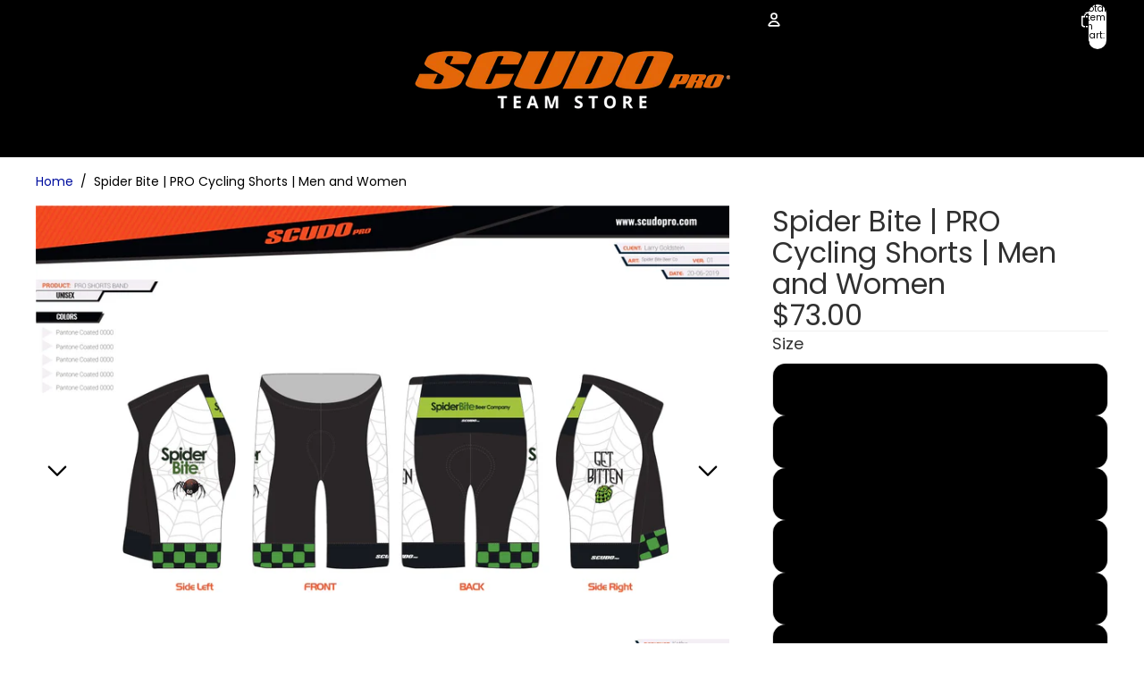

--- FILE ---
content_type: text/html; charset=utf-8
request_url: https://teamstore.scudopro.com/products/spider-bite-pro-cycling-shorts-men-and-women
body_size: 31156
content:
<!doctype html>
<html
  
  lang="en"
>
  <head><link
        rel="icon"
        type="image/png"
        href="//teamstore.scudopro.com/cdn/shop/files/favicon-32x32_1.png?crop=center&height=32&v=1752518110&width=32"
      >
    
      <link
        rel="expect"
        href="#MainContent"
        blocking="render"
        id="view-transition-render-blocker"
      >
    
<meta charset="utf-8">
<meta
  http-equiv="X-UA-Compatible"
  content="IE=edge"
>
<meta
  name="viewport"
  content="width=device-width,initial-scale=1"
>
<meta
  name="view-transition"
  content="same-origin"
>
<meta
  name="theme-color"
  content=""
>

<meta
  property="og:site_name"
  content="TeamStore ScudoPro"
>
<meta
  property="og:url"
  content="https://teamstore.scudopro.com/products/spider-bite-pro-cycling-shorts-men-and-women"
>
<meta
  property="og:title"
  content="Spider Bite | PRO Cycling Shorts | Men and Women"
>
<meta
  property="og:type"
  content="product"
>
<meta
  property="og:description"
  content="PRO/Cycling Short - Multiple panels for anatomic fit.- Lycra for ideal muscle compression and keep flexibility and efficiency when pedaling.- Upper body suspenders for a slight upper short support.- Deluxe Pad."
><meta
    property="og:image"
    content="http://teamstore.scudopro.com/cdn/shop/files/ProshortsBand-SpiderBiteBeer-01_page-0001.jpg?v=1695601561"
  >
  <meta
    property="og:image:secure_url"
    content="https://teamstore.scudopro.com/cdn/shop/files/ProshortsBand-SpiderBiteBeer-01_page-0001.jpg?v=1695601561"
  >
  <meta
    property="og:image:width"
    content="1651"
  >
  <meta
    property="og:image:height"
    content="1276"
  ><meta
    property="og:price:amount"
    content="73.00"
  >
  <meta
    property="og:price:currency"
    content="USD"
  ><meta
  name="twitter:card"
  content="summary_large_image"
>
<meta
  name="twitter:title"
  content="Spider Bite | PRO Cycling Shorts | Men and Women"
>
<meta
  name="twitter:description"
  content="PRO/Cycling Short - Multiple panels for anatomic fit.- Lycra for ideal muscle compression and keep flexibility and efficiency when pedaling.- Upper body suspenders for a slight upper short support.- Deluxe Pad."
>

<title>
  Spider Bite | PRO Cycling Shorts | Men and Women
 &ndash; TeamStore ScudoPro</title>

<link
  rel="canonical"
  href="https://teamstore.scudopro.com/products/spider-bite-pro-cycling-shorts-men-and-women"
>


  <meta
    name="description"
    content="PRO/Cycling Short - Multiple panels for anatomic fit.- Lycra for ideal muscle compression and keep flexibility and efficiency when pedaling.- Upper body suspenders for a slight upper short support.- Deluxe Pad."
  >

<link href="//teamstore.scudopro.com/cdn/shop/t/20/assets/overflow-list.css?v=101911674359793798601767113558" as="style" rel="preload">
<link href="//teamstore.scudopro.com/cdn/shop/t/20/assets/base.css?v=25630247329231457811767113576" rel="stylesheet" type="text/css" media="all" />

<link
    rel="preload"
    as="font"
    href="//teamstore.scudopro.com/cdn/fonts/poppins/poppins_n4.0ba78fa5af9b0e1a374041b3ceaadf0a43b41362.woff2"
    type="font/woff2"
    crossorigin
    fetchpriority="low"
  ><link
    rel="preload"
    as="font"
    href="//teamstore.scudopro.com/cdn/fonts/poppins/poppins_n4.0ba78fa5af9b0e1a374041b3ceaadf0a43b41362.woff2"
    type="font/woff2"
    crossorigin
    fetchpriority="low"
  ><link
    rel="preload"
    as="font"
    href="//teamstore.scudopro.com/cdn/fonts/poppins/poppins_n4.0ba78fa5af9b0e1a374041b3ceaadf0a43b41362.woff2"
    type="font/woff2"
    crossorigin
    fetchpriority="low"
  ><link
    rel="preload"
    as="font"
    href="//teamstore.scudopro.com/cdn/fonts/bricolage_grotesque/bricolagegrotesque_n7.de5675dd7a8e145fdc4cb2cfe67a16cb085528d0.woff2"
    type="font/woff2"
    crossorigin
    fetchpriority="low"
  >
<script async crossorigin fetchpriority="high" src="/cdn/shopifycloud/importmap-polyfill/es-modules-shim.2.4.0.js"></script>
<script type="importmap">
  {
    "imports": {
      "@theme/overflow-list": "//teamstore.scudopro.com/cdn/shop/t/20/assets/overflow-list.js?v=46858356770684902511767113544",
      "@theme/product-title": "//teamstore.scudopro.com/cdn/shop/t/20/assets/product-title-truncation.js?v=81744426891537421781767113562",
      "@theme/component": "//teamstore.scudopro.com/cdn/shop/t/20/assets/component.js?v=184240237101443119871767113577",
      "@theme/dialog": "//teamstore.scudopro.com/cdn/shop/t/20/assets/dialog.js?v=61774032287387761671767113547",
      "@theme/events": "//teamstore.scudopro.com/cdn/shop/t/20/assets/events.js?v=147926035229139604561767113542",
      "@theme/focus": "//teamstore.scudopro.com/cdn/shop/t/20/assets/focus.js?v=60436577539430446401767113560",
      "@theme/morph": "//teamstore.scudopro.com/cdn/shop/t/20/assets/morph.js?v=35457747882330740861767113543",
      "@theme/paginated-list": "//teamstore.scudopro.com/cdn/shop/t/20/assets/paginated-list.js?v=95298315036233333871767113574",
      "@theme/performance": "//teamstore.scudopro.com/cdn/shop/t/20/assets/performance.js?v=171015751390534793081767113540",
      "@theme/product-form": "//teamstore.scudopro.com/cdn/shop/t/20/assets/product-form.js?v=37993400097492174081767113542",
      "@theme/recently-viewed-products": "//teamstore.scudopro.com/cdn/shop/t/20/assets/recently-viewed-products.js?v=94729125001750262651767113556",
      "@theme/scrolling": "//teamstore.scudopro.com/cdn/shop/t/20/assets/scrolling.js?v=118005526288211533611767113580",
      "@theme/section-renderer": "//teamstore.scudopro.com/cdn/shop/t/20/assets/section-renderer.js?v=117273408521114569061767113575",
      "@theme/section-hydration": "//teamstore.scudopro.com/cdn/shop/t/20/assets/section-hydration.js?v=177651605160027701221767113563",
      "@theme/utilities": "//teamstore.scudopro.com/cdn/shop/t/20/assets/utilities.js?v=74252600229394689081767113549",
      "@theme/variant-picker": "//teamstore.scudopro.com/cdn/shop/t/20/assets/variant-picker.js?v=124079696159966615681767113573",
      "@theme/media-gallery": "//teamstore.scudopro.com/cdn/shop/t/20/assets/media-gallery.js?v=111441960308641931071767113541",
      "@theme/quick-add": "//teamstore.scudopro.com/cdn/shop/t/20/assets/quick-add.js?v=148903382353369979481767113553",
      "@theme/paginated-list-aspect-ratio": "//teamstore.scudopro.com/cdn/shop/t/20/assets/paginated-list-aspect-ratio.js?v=25254270272143792451767113564",
      "@theme/popover-polyfill": "//teamstore.scudopro.com/cdn/shop/t/20/assets/popover-polyfill.js?v=119029313658895111201767113567",
      "@theme/component-quantity-selector": "//teamstore.scudopro.com/cdn/shop/t/20/assets/component-quantity-selector.js?v=67906657287482036641767113548",
      "@theme/comparison-slider": "//teamstore.scudopro.com/cdn/shop/t/20/assets/comparison-slider.js?v=106705562947035711941767113566",
      "@theme/sticky-add-to-cart": "//teamstore.scudopro.com/cdn/shop/t/20/assets/sticky-add-to-cart.js?v=48956925339276737091767113579",
      "@theme/fly-to-cart": "//teamstore.scudopro.com/cdn/shop/t/20/assets/fly-to-cart.js?v=129971753673458693881767113568"
    }
  }
</script>

<script
  src="//teamstore.scudopro.com/cdn/shop/t/20/assets/view-transitions.js?v=7106414069516106341767113540"
  async
  
    blocking="render"
  
></script>

<link
  rel="modulepreload"
  href="//teamstore.scudopro.com/cdn/shop/t/20/assets/utilities.js?v=74252600229394689081767113549"
  fetchpriority="low"
>
<link
  rel="modulepreload"
  href="//teamstore.scudopro.com/cdn/shop/t/20/assets/component.js?v=184240237101443119871767113577"
  fetchpriority="low"
>
<link
  rel="modulepreload"
  href="//teamstore.scudopro.com/cdn/shop/t/20/assets/section-renderer.js?v=117273408521114569061767113575"
  fetchpriority="low"
>
<link
  rel="modulepreload"
  href="//teamstore.scudopro.com/cdn/shop/t/20/assets/section-hydration.js?v=177651605160027701221767113563"
  fetchpriority="low"
>
<link
  rel="modulepreload"
  href="//teamstore.scudopro.com/cdn/shop/t/20/assets/morph.js?v=35457747882330740861767113543"
  fetchpriority="low"
>



<link
  rel="modulepreload"
  href="//teamstore.scudopro.com/cdn/shop/t/20/assets/focus.js?v=60436577539430446401767113560"
  fetchpriority="low"
>
<link
  rel="modulepreload"
  href="//teamstore.scudopro.com/cdn/shop/t/20/assets/recently-viewed-products.js?v=94729125001750262651767113556"
  fetchpriority="low"
>
<link
  rel="modulepreload"
  href="//teamstore.scudopro.com/cdn/shop/t/20/assets/scrolling.js?v=118005526288211533611767113580"
  fetchpriority="low"
>
<link
  rel="modulepreload"
  href="//teamstore.scudopro.com/cdn/shop/t/20/assets/events.js?v=147926035229139604561767113542"
  fetchpriority="low"
>
<script
  src="//teamstore.scudopro.com/cdn/shop/t/20/assets/popover-polyfill.js?v=119029313658895111201767113567"
  type="module"
  fetchpriority="low"
></script>
<script
  src="//teamstore.scudopro.com/cdn/shop/t/20/assets/overflow-list.js?v=46858356770684902511767113544"
  type="module"
  fetchpriority="low"
></script>
<script
  src="//teamstore.scudopro.com/cdn/shop/t/20/assets/quick-add.js?v=148903382353369979481767113553"
  type="module"
  fetchpriority="low"
></script>

  <script
    src="//teamstore.scudopro.com/cdn/shop/t/20/assets/cart-discount.js?v=107077853990124422021767113549"
    type="module"
    fetchpriority="low"
  ></script>


<script
  src="//teamstore.scudopro.com/cdn/shop/t/20/assets/dialog.js?v=61774032287387761671767113547"
  type="module"
  fetchpriority="low"
></script>
<script
  src="//teamstore.scudopro.com/cdn/shop/t/20/assets/variant-picker.js?v=124079696159966615681767113573"
  type="module"
  fetchpriority="low"
></script>
<script
  src="//teamstore.scudopro.com/cdn/shop/t/20/assets/product-card.js?v=124402285637860180781767113561"
  type="module"
  fetchpriority="low"
></script>
<script
  src="//teamstore.scudopro.com/cdn/shop/t/20/assets/product-form.js?v=37993400097492174081767113542"
  type="module"
  fetchpriority="low"
></script>
<script
  src="//teamstore.scudopro.com/cdn/shop/t/20/assets/fly-to-cart.js?v=129971753673458693881767113568"
  type="module"
  fetchpriority="low"
></script>
<script
  src="//teamstore.scudopro.com/cdn/shop/t/20/assets/accordion-custom.js?v=99000499017714805851767113564"
  type="module"
  fetchpriority="low"
></script>
<script
  src="//teamstore.scudopro.com/cdn/shop/t/20/assets/disclosure-custom.js?v=168050880623268140331767113561"
  type="module"
  fetchpriority="low"
></script>
<script
  src="//teamstore.scudopro.com/cdn/shop/t/20/assets/media.js?v=37825095869491791421767113573"
  type="module"
  fetchpriority="low"
></script>
<script
  src="//teamstore.scudopro.com/cdn/shop/t/20/assets/product-price.js?v=117989390664188536191767113541"
  type="module"
  fetchpriority="low"
></script>
<script
  src="//teamstore.scudopro.com/cdn/shop/t/20/assets/product-sku.js?v=121804655373531320511767113570"
  type="module"
  fetchpriority="low"
></script>
<script
  src="//teamstore.scudopro.com/cdn/shop/t/20/assets/product-title-truncation.js?v=81744426891537421781767113562"
  type="module"
  fetchpriority="low"
></script>
<script
  src="//teamstore.scudopro.com/cdn/shop/t/20/assets/product-inventory.js?v=16343734458933704981767113540"
  type="module"
  fetchpriority="low"
></script>
<script
  src="//teamstore.scudopro.com/cdn/shop/t/20/assets/show-more.js?v=94563802205717136101767113573"
  type="module"
  fetchpriority="low"
></script>
<script
  src="//teamstore.scudopro.com/cdn/shop/t/20/assets/slideshow.js?v=40796646405849125981767113579"
  type="module"
  fetchpriority="low"
></script>
<script
  src="//teamstore.scudopro.com/cdn/shop/t/20/assets/layered-slideshow.js?v=30135417790894624731767113551"
  type="module"
  fetchpriority="low"
></script>
<script
  src="//teamstore.scudopro.com/cdn/shop/t/20/assets/anchored-popover.js?v=95953304814728754461767113575"
  type="module"
  fetchpriority="low"
></script>
<script
  src="//teamstore.scudopro.com/cdn/shop/t/20/assets/floating-panel.js?v=128677600744947036551767113566"
  type="module"
  fetchpriority="low"
></script>
<script
  src="//teamstore.scudopro.com/cdn/shop/t/20/assets/video-background.js?v=25237992823806706551767113544"
  type="module"
  fetchpriority="low"
></script>
<script
  src="//teamstore.scudopro.com/cdn/shop/t/20/assets/component-quantity-selector.js?v=67906657287482036641767113548"
  type="module"
  fetchpriority="low"
></script>
<script
  src="//teamstore.scudopro.com/cdn/shop/t/20/assets/media-gallery.js?v=111441960308641931071767113541"
  type="module"
  fetchpriority="low"
></script>
<script
  src="//teamstore.scudopro.com/cdn/shop/t/20/assets/rte-formatter.js?v=101420294193111439321767113553"
  type="module"
  fetchpriority="low"
></script>
<script
  src="//teamstore.scudopro.com/cdn/shop/t/20/assets/volume-pricing.js?v=15442793518842484731767113562"
  type="module"
  fetchpriority="low"
></script>
<script
  src="//teamstore.scudopro.com/cdn/shop/t/20/assets/price-per-item.js?v=144512917617120124431767113552"
  type="module"
  fetchpriority="low"
></script>
<script
  src="//teamstore.scudopro.com/cdn/shop/t/20/assets/volume-pricing-info.js?v=94479640769665442661767113579"
  type="module"
  fetchpriority="low"
></script>


  <script
    src="//teamstore.scudopro.com/cdn/shop/t/20/assets/localization.js?v=15585934801240115691767113542"
    type="module"
    fetchpriority="low"
  ></script>



  <script
    src="//teamstore.scudopro.com/cdn/shop/t/20/assets/fly-to-cart.js?v=129971753673458693881767113568"
    type="module"
    fetchpriority="low"
  ></script>
  <script
    src="//teamstore.scudopro.com/cdn/shop/t/20/assets/sticky-add-to-cart.js?v=48956925339276737091767113579"
    type="module"
    fetchpriority="low"
  ></script>
  <script type="module">
    import { RecentlyViewed } from '@theme/recently-viewed-products';
    RecentlyViewed.addProduct('7222566387775');
  </script>



  <script
    src="//teamstore.scudopro.com/cdn/shop/t/20/assets/product-card-link.js?v=97122579314620396511767113558"
    type="module"
    fetchpriority="low"
  ></script>


<script
  src="//teamstore.scudopro.com/cdn/shop/t/20/assets/auto-close-details.js?v=58350291535404441581767113575"
  defer="defer"
></script>

<script>
  const Theme = {
    translations: {
      placeholder_image: `Placeholder image`,
      added: `Added`,
      recipient_form_fields_visible: `Recipient form fields are now visible`,
      recipient_form_fields_hidden: `Recipient form fields are now hidden`,
      recipient_form_error: `There was an error with the form submission`,
      items_added_to_cart_one: `1 item added to cart`,
      items_added_to_cart_other: `{{ count }} items added to cart`,
    },
    routes: {
      cart_add_url: '/cart/add.js',
      cart_change_url: '/cart/change',
      cart_update_url: '/cart/update',
      cart_url: '/cart',
      predictive_search_url: '/search/suggest',
      search_url: '/search',
    },
    template: {
      name: 'product',
    },
  };
</script>
<style data-shopify>
@font-face {
  font-family: Poppins;
  font-weight: 400;
  font-style: normal;
  font-display: swap;
  src: url("//teamstore.scudopro.com/cdn/fonts/poppins/poppins_n4.0ba78fa5af9b0e1a374041b3ceaadf0a43b41362.woff2") format("woff2"),
       url("//teamstore.scudopro.com/cdn/fonts/poppins/poppins_n4.214741a72ff2596839fc9760ee7a770386cf16ca.woff") format("woff");
}
@font-face {
  font-family: Poppins;
  font-weight: 700;
  font-style: normal;
  font-display: swap;
  src: url("//teamstore.scudopro.com/cdn/fonts/poppins/poppins_n7.56758dcf284489feb014a026f3727f2f20a54626.woff2") format("woff2"),
       url("//teamstore.scudopro.com/cdn/fonts/poppins/poppins_n7.f34f55d9b3d3205d2cd6f64955ff4b36f0cfd8da.woff") format("woff");
}
@font-face {
  font-family: Poppins;
  font-weight: 400;
  font-style: italic;
  font-display: swap;
  src: url("//teamstore.scudopro.com/cdn/fonts/poppins/poppins_i4.846ad1e22474f856bd6b81ba4585a60799a9f5d2.woff2") format("woff2"),
       url("//teamstore.scudopro.com/cdn/fonts/poppins/poppins_i4.56b43284e8b52fc64c1fd271f289a39e8477e9ec.woff") format("woff");
}
@font-face {
  font-family: Poppins;
  font-weight: 700;
  font-style: italic;
  font-display: swap;
  src: url("//teamstore.scudopro.com/cdn/fonts/poppins/poppins_i7.42fd71da11e9d101e1e6c7932199f925f9eea42d.woff2") format("woff2"),
       url("//teamstore.scudopro.com/cdn/fonts/poppins/poppins_i7.ec8499dbd7616004e21155106d13837fff4cf556.woff") format("woff");
}
@font-face {
  font-family: "Bricolage Grotesque";
  font-weight: 700;
  font-style: normal;
  font-display: swap;
  src: url("//teamstore.scudopro.com/cdn/fonts/bricolage_grotesque/bricolagegrotesque_n7.de5675dd7a8e145fdc4cb2cfe67a16cb085528d0.woff2") format("woff2"),
       url("//teamstore.scudopro.com/cdn/fonts/bricolage_grotesque/bricolagegrotesque_n7.d701b766b46c76aceb10c78473f491dff9b09e5e.woff") format("woff");
}


  :root {
    /* Page Layout */
    --sidebar-width: 25rem;
    --narrow-content-width: 36rem;
    --normal-content-width: 42rem;
    --wide-content-width: 46rem;
    --narrow-page-width: 90rem;
    --normal-page-width: 120rem;
    --wide-page-width: 150rem;

    /* Section Heights */
    --section-height-small: 15rem;
    --section-height-medium: 25rem;
    --section-height-large: 35rem;

    @media screen and (min-width: 40em) {
      --section-height-small: 40svh;
      --section-height-medium: 55svh;
      --section-height-large: 70svh;
    }

    @media screen and (min-width: 60em) {
      --section-height-small: 50svh;
      --section-height-medium: 65svh;
      --section-height-large: 80svh;
    }

    /* Letter spacing */
    --letter-spacing-sm: 0.06em;
    --letter-spacing-md: 0.13em;

    /* Font families */
    --font-body--family: Poppins, sans-serif;
    --font-body--style: normal;
    --font-body--weight: 400;
    --font-subheading--family: Poppins, sans-serif;
    --font-subheading--style: normal;
    --font-subheading--weight: 400;
    --font-heading--family: Poppins, sans-serif;
    --font-heading--style: normal;
    --font-heading--weight: 400;
    --font-accent--family: "Bricolage Grotesque", sans-serif;
    --font-accent--style: normal;
    --font-accent--weight: 700;

    /* Margin sizes */
    --font-h1--spacing: 0.25em;
    --font-h2--spacing: 0.25em;
    --font-h3--spacing: 0.25em;
    --font-h4--spacing: 0.25em;
    --font-h5--spacing: 0.25em;
    --font-h6--spacing: 0.25em;
    --font-paragraph--spacing: 0.5em;

    /* Heading colors */
    --font-h1--color: var(--color-foreground-heading);
    --font-h2--color: var(--color-foreground-heading);
    --font-h3--color: var(--color-foreground-heading);
    --font-h4--color: var(--color-foreground-heading);
    --font-h5--color: var(--color-foreground-heading);
    --font-h6--color: var(--color-foreground-heading);

    /** Z-Index / Layering */
    --layer-section-background: -2;
    --layer-lowest: -1;
    --layer-base: 0;
    --layer-flat: 1;
    --layer-raised: 2;
    --layer-heightened: 4;
    --layer-sticky: 8;
    --layer-window-overlay: 10;
    --layer-header-menu: 12;
    --layer-overlay: 16;
    --layer-menu-drawer: 18;
    --layer-temporary: 20;

    /* Max-width / Measure */
    --max-width--body-normal: 32.5em;
    --max-width--body-narrow: 22.75em;

    --max-width--heading-normal: 32.5em;
    --max-width--heading-narrow: 19.5em;

    --max-width--display-normal: 13em;
    --max-width--display-narrow: 9.75em;
    --max-width--display-tight: 3.25em;

    /* Letter-spacing / Tracking */
    --letter-spacing--display-tight: -0.03em;
    --letter-spacing--display-normal: 0em;
    --letter-spacing--display-loose: 0.03em;

    --letter-spacing--heading-tight: -0.03em;
    --letter-spacing--heading-normal: 0em;
    --letter-spacing--heading-loose: 0.03em;

    --letter-spacing--body-tight: -0.03em;
    --letter-spacing--body-normal: 0em;
    --letter-spacing--body-loose: 0.03em;

    /* Line height / Leading */
    --line-height: 1;

    --line-height--display-tight: 1;
    --line-height--display-normal: 1.1;
    --line-height--display-loose: 1.2;

    --line-height--heading-tight: 1.15;
    --line-height--heading-normal: 1.25;
    --line-height--heading-loose: 1.35;

    --line-height--body-tight: 1.2;
    --line-height--body-normal: 1.4;
    --line-height--body-loose: 1.6;

    /* Typography presets */
    --font-size--paragraph: 1.125rem;--font-size--h1: 2.0rem;--font-size--h2: clamp(2.25rem, 5.6vw, 3.5rem);--font-size--h3: 2.0rem;--font-size--h4: 1.5rem;--font-size--h5: 0.875rem;--font-size--h6: 0.75rem;--font-paragraph--weight: 400;--font-paragraph--letter-spacing: var(--letter-spacing--body-normal);--font-paragraph--size: var(--font-size--paragraph);--font-paragraph--family: var(--font-body--family);--font-paragraph--style: var(--font-body--style);--font-paragraph--case: ;--font-paragraph--line-height: var(--line-height--body-loose);--font-h1--weight: var(--font-accent--weight);--font-h1--letter-spacing: var(--letter-spacing--heading-normal);--font-h1--size: var(--font-size--h1);--font-h1--family: var(--font-accent--family);--font-h1--style: var(--font-accent--style);--font-h1--case: none;--font-h1--line-height: var(--line-height--display-tight);--font-h2--weight: var(--font-heading--weight);--font-h2--letter-spacing: var(--letter-spacing--heading-normal);--font-h2--size: var(--font-size--h2);--font-h2--family: var(--font-heading--family);--font-h2--style: var(--font-heading--style);--font-h2--case: none;--font-h2--line-height: var(--line-height--display-loose);--font-h3--weight: var(--font-heading--weight);--font-h3--letter-spacing: var(--letter-spacing--heading-normal);--font-h3--size: var(--font-size--h3);--font-h3--family: var(--font-heading--family);--font-h3--style: var(--font-heading--style);--font-h3--case: none;--font-h3--line-height: var(--line-height--display-normal);--font-h4--weight: var(--font-heading--weight);--font-h4--letter-spacing: var(--letter-spacing--heading-normal);--font-h4--size: var(--font-size--h4);--font-h4--family: var(--font-heading--family);--font-h4--style: var(--font-heading--style);--font-h4--case: none;--font-h4--line-height: var(--line-height--display-tight);--font-h5--weight: var(--font-subheading--weight);--font-h5--letter-spacing: var(--letter-spacing--heading-normal);--font-h5--size: var(--font-size--h5);--font-h5--family: var(--font-subheading--family);--font-h5--style: var(--font-subheading--style);--font-h5--case: none;--font-h5--line-height: var(--line-height--display-loose);--font-h6--weight: var(--font-subheading--weight);--font-h6--letter-spacing: var(--letter-spacing--heading-normal);--font-h6--size: var(--font-size--h6);--font-h6--family: var(--font-subheading--family);--font-h6--style: var(--font-subheading--style);--font-h6--case: none;--font-h6--line-height: var(--line-height--display-loose);

    /* Hardcoded font sizes */
    --font-size--3xs: 0.625rem;
    --font-size--2xs: 0.75rem;
    --font-size--xs: 0.8125rem;
    --font-size--sm: 0.875rem;
    --font-size--md: 1rem;
    --font-size--lg: 1.125rem;
    --font-size--xl: 1.25rem;
    --font-size--2xl: 1.5rem;
    --font-size--3xl: 2rem;
    --font-size--4xl: 2.5rem;
    --font-size--5xl: 3rem;
    --font-size--6xl: 3.5rem;

    /* Menu font sizes */
    --menu-font-sm--size: 0.875rem;
    --menu-font-sm--line-height: calc(1.1 + 0.5 * min(16 / 14));
    --menu-font-md--size: 1rem;
    --menu-font-md--line-height: calc(1.1 + 0.5 * min(16 / 16));
    --menu-font-lg--size: 1.125rem;
    --menu-font-lg--line-height: calc(1.1 + 0.5 * min(16 / 18));
    --menu-font-xl--size: 1.25rem;
    --menu-font-xl--line-height: calc(1.1 + 0.5 * min(16 / 20));
    --menu-font-2xl--size: 1.75rem;
    --menu-font-2xl--line-height: calc(1.1 + 0.5 * min(16 / 28));

    /* Colors */
    --color-error: #8B0000;
    --color-success: #006400;
    --color-white: #FFFFFF;
    --color-white-rgb: 255 255 255;
    --color-black: #000000;
    --color-instock: #3ED660;
    --color-lowstock: #EE9441;
    --color-outofstock: #C8C8C8;

    /* Opacity */
    --opacity-5: 0.05;
    --opacity-8: 0.08;
    --opacity-10: 0.1;
    --opacity-15: 0.15;
    --opacity-20: 0.2;
    --opacity-25: 0.25;
    --opacity-30: 0.3;
    --opacity-40: 0.4;
    --opacity-50: 0.5;
    --opacity-60: 0.6;
    --opacity-70: 0.7;
    --opacity-80: 0.8;
    --opacity-85: 0.85;
    --opacity-90: 0.9;
    --opacity-subdued-text: var(--opacity-70);

    --shadow-button: 0 2px 3px rgb(0 0 0 / 20%);
    --gradient-image-overlay: linear-gradient(to top, rgb(0 0 0 / 0.5), transparent);

    /* Spacing */
    --margin-3xs: 0.125rem;
    --margin-2xs: 0.3rem;
    --margin-xs: 0.5rem;
    --margin-sm: 0.7rem;
    --margin-md: 0.8rem;
    --margin-lg: 1rem;
    --margin-xl: 1.25rem;
    --margin-2xl: 1.5rem;
    --margin-3xl: 1.75rem;
    --margin-4xl: 2rem;
    --margin-5xl: 3rem;
    --margin-6xl: 5rem;

    --scroll-margin: 50px;

    --padding-3xs: 0.125rem;
    --padding-2xs: 0.25rem;
    --padding-xs: 0.5rem;
    --padding-sm: 0.7rem;
    --padding-md: 0.8rem;
    --padding-lg: 1rem;
    --padding-xl: 1.25rem;
    --padding-2xl: 1.5rem;
    --padding-3xl: 1.75rem;
    --padding-4xl: 2rem;
    --padding-5xl: 3rem;
    --padding-6xl: 4rem;

    --gap-3xs: 0.125rem;
    --gap-2xs: 0.3rem;
    --gap-xs: 0.5rem;
    --gap-sm: 0.7rem;
    --gap-md: 0.9rem;
    --gap-lg: 1rem;
    --gap-xl: 1.25rem;
    --gap-2xl: 2rem;
    --gap-3xl: 3rem;

    --spacing-scale-sm: 0.6;
    --spacing-scale-md: 0.7;
    --spacing-scale-default: 1.0;

    /* Checkout buttons gap */
    --checkout-button-gap: 10px;

    /* Borders */
    --style-border-width: 1px;
    --style-border-radius-xs: 0.2rem;
    --style-border-radius-sm: 0.6rem;
    --style-border-radius-md: 0.8rem;
    --style-border-radius-50: 50%;
    --style-border-radius-lg: 1rem;
    --style-border-radius-pills: 40px;
    --style-border-radius-inputs: 4px;
    --style-border-radius-buttons-primary: 14px;
    --style-border-radius-buttons-secondary: 14px;
    --style-border-width-primary: 0px;
    --style-border-width-secondary: 1px;
    --style-border-width-inputs: 1px;
    --style-border-radius-popover: 14px;
    --style-border-popover: 1px none rgb(var(--color-border-rgb) / 50%);
    --style-border-drawer: 1px none rgb(var(--color-border-rgb) / 50%);
    --style-border-swatch-opacity: 10%;
    --style-border-swatch-width: 1px;
    --style-border-swatch-style: solid;

    /* Animation */
    --ease-out-cubic: cubic-bezier(0.33, 1, 0.68, 1);
    --ease-out-quad: cubic-bezier(0.32, 0.72, 0, 1);
    --animation-speed-fast: 0.0625s;
    --animation-speed: 0.125s;
    --animation-speed-slow: 0.2s;
    --animation-speed-medium: 0.15s;
    --animation-easing: ease-in-out;
    --animation-slideshow-easing: cubic-bezier(0.4, 0, 0.2, 1);
    --drawer-animation-speed: 0.2s;
    --animation-values-slow: var(--animation-speed-slow) var(--animation-easing);
    --animation-values: var(--animation-speed) var(--animation-easing);
    --animation-values-fast: var(--animation-speed-fast) var(--animation-easing);
    --animation-values-allow-discrete: var(--animation-speed) var(--animation-easing) allow-discrete;
    --animation-timing-hover: cubic-bezier(0.25, 0.46, 0.45, 0.94);
    --animation-timing-active: cubic-bezier(0.5, 0, 0.75, 0);
    --animation-timing-bounce: cubic-bezier(0.34, 1.56, 0.64, 1);
    --animation-timing-default: cubic-bezier(0, 0, 0.2, 1);
    --animation-timing-fade-in: cubic-bezier(0.16, 1, 0.3, 1);
    --animation-timing-fade-out: cubic-bezier(0.4, 0, 0.2, 1);

    /* View transitions */
    /* View transition old */
    --view-transition-old-main-content: var(--animation-speed) var(--animation-easing) both fadeOut;

    /* View transition new */
    --view-transition-new-main-content: var(--animation-speed) var(--animation-easing) both fadeIn, var(--animation-speed) var(--animation-easing) both slideInTopViewTransition;

    /* Focus */
    --focus-outline-width: 0.09375rem;
    --focus-outline-offset: 0.2em;

    /* Badges */
    --badge-blob-padding-block: 1px;
    --badge-blob-padding-inline: 12px 8px;
    --badge-rectangle-padding-block: 1px;
    --badge-rectangle-padding-inline: 6px;
    @media screen and (min-width: 750px) {
      --badge-blob-padding-block: 4px;
      --badge-blob-padding-inline: 16px 12px;
      --badge-rectangle-padding-block: 4px;
      --badge-rectangle-padding-inline: 10px;
    }

    /* Icons */
    --icon-size-2xs: 0.6rem;
    --icon-size-xs: 0.85rem;
    --icon-size-sm: 1.25rem;
    --icon-size-md: 1.375rem;
    --icon-size-lg: 1.5rem;
    --icon-stroke-width: 1.5px;

    /* Input */
    --input-email-min-width: 200px;
    --input-search-max-width: 650px;
    --input-padding-y: 0.8rem;
    --input-padding-x: 0.8rem;
    --input-padding: var(--input-padding-y) var(--input-padding-x);
    --input-box-shadow-width: var(--style-border-width-inputs);
    --input-box-shadow: 0 0 0 var(--input-box-shadow-width) var(--color-input-border);
    --input-box-shadow-focus: 0 0 0 calc(var(--input-box-shadow-width) + 0.5px) var(--color-input-border);
    --input-disabled-background-color: rgb(var(--color-foreground-rgb) / var(--opacity-10));
    --input-disabled-border-color: rgb(var(--color-foreground-rgb) / var(--opacity-5));
    --input-disabled-text-color: rgb(var(--color-foreground-rgb) / var(--opacity-50));
    --input-textarea-min-height: 55px;

    /* Button size */
    --button-size-sm: 30px;
    --button-size-md: 36px;
    --button-size: var(--minimum-touch-target);
    --button-padding-inline: 24px;
    --button-padding-block: 16px;

    /* Button font-family */
    --button-font-family-primary: var(--font-body--family);
    --button-font-family-secondary: var(--font-body--family);

    /* Button text case */
    --button-text-case: ;
    --button-text-case-primary: default;
    --button-text-case-secondary: default;

    /* Borders */
    --border-color: rgb(var(--color-border-rgb) / var(--opacity-50));
    --border-width-sm: 1px;
    --border-width-md: 2px;
    --border-width-lg: 5px;
    --border-radius-sm: 0.25rem;

    /* Drawers */
    --drawer-inline-padding: 25px;
    --drawer-menu-inline-padding: 2.5rem;
    --drawer-header-block-padding: 20px;
    --drawer-content-block-padding: 10px;
    --drawer-header-desktop-top: 0rem;
    --drawer-padding: calc(var(--padding-sm) + 7px);
    --drawer-height: 100dvh;
    --drawer-width: 95vw;
    --drawer-max-width: 500px;

    /* Variant Picker Swatches */
    --variant-picker-swatch-width-unitless: 34;
    --variant-picker-swatch-height-unitless: 34;
    --variant-picker-swatch-width: 34px;
    --variant-picker-swatch-height: 34px;
    --variant-picker-swatch-radius: 32px;
    --variant-picker-border-width: 1px;
    --variant-picker-border-style: solid;
    --variant-picker-border-opacity: 10%;

    /* Variant Picker Buttons */
    --variant-picker-button-radius: 14px;
    --variant-picker-button-border-width: 1px;

    /* Slideshow */
    --slideshow-controls-size: 3.5rem;
    --slideshow-controls-icon: 2rem;
    --peek-next-slide-size: 3rem;

    /* Utilities */
    --backdrop-opacity: 0.15;
    --backdrop-color-rgb: var(--color-shadow-rgb);
    --minimum-touch-target: 44px;
    --disabled-opacity: 0.5;
    --skeleton-opacity: 0.025;

    /* Shapes */
    --shape--circle: circle(50% at center);
    --shape--sunburst: polygon(100% 50%,94.62% 55.87%,98.3% 62.94%,91.57% 67.22%,93.3% 75%,85.7% 77.39%,85.36% 85.36%,77.39% 85.7%,75% 93.3%,67.22% 91.57%,62.94% 98.3%,55.87% 94.62%,50% 100%,44.13% 94.62%,37.06% 98.3%,32.78% 91.57%,25% 93.3%,22.61% 85.7%,14.64% 85.36%,14.3% 77.39%,6.7% 75%,8.43% 67.22%,1.7% 62.94%,5.38% 55.87%,0% 50%,5.38% 44.13%,1.7% 37.06%,8.43% 32.78%,6.7% 25%,14.3% 22.61%,14.64% 14.64%,22.61% 14.3%,25% 6.7%,32.78% 8.43%,37.06% 1.7%,44.13% 5.38%,50% 0%,55.87% 5.38%,62.94% 1.7%,67.22% 8.43%,75% 6.7%,77.39% 14.3%,85.36% 14.64%,85.7% 22.61%,93.3% 25%,91.57% 32.78%,98.3% 37.06%,94.62% 44.13%);
    --shape--diamond: polygon(50% 0%, 100% 50%, 50% 100%, 0% 50%);
    --shape--blob: polygon(85.349% 11.712%, 87.382% 13.587%, 89.228% 15.647%, 90.886% 17.862%, 92.359% 20.204%, 93.657% 22.647%, 94.795% 25.169%, 95.786% 27.752%, 96.645% 30.382%, 97.387% 33.048%, 98.025% 35.740%, 98.564% 38.454%, 99.007% 41.186%, 99.358% 43.931%, 99.622% 46.685%, 99.808% 49.446%, 99.926% 52.210%, 99.986% 54.977%, 99.999% 57.744%, 99.975% 60.511%, 99.923% 63.278%, 99.821% 66.043%, 99.671% 68.806%, 99.453% 71.565%, 99.145% 74.314%, 98.724% 77.049%, 98.164% 79.759%, 97.433% 82.427%, 96.495% 85.030%, 95.311% 87.529%, 93.841% 89.872%, 92.062% 91.988%, 89.972% 93.796%, 87.635% 95.273%, 85.135% 96.456%, 82.532% 97.393%, 79.864% 98.127%, 77.156% 98.695%, 74.424% 99.129%, 71.676% 99.452%, 68.918% 99.685%, 66.156% 99.844%, 63.390% 99.942%, 60.624% 99.990%, 57.856% 99.999%, 55.089% 99.978%, 52.323% 99.929%, 49.557% 99.847%, 46.792% 99.723%, 44.031% 99.549%, 41.273% 99.317%, 38.522% 99.017%, 35.781% 98.639%, 33.054% 98.170%, 30.347% 97.599%, 27.667% 96.911%, 25.024% 96.091%, 22.432% 95.123%, 19.907% 93.994%, 17.466% 92.690%, 15.126% 91.216%, 12.902% 89.569%, 10.808% 87.761%, 8.854% 85.803%, 7.053% 83.703%, 5.418% 81.471%, 3.962% 79.119%, 2.702% 76.656%, 1.656% 74.095%, 0.846% 71.450%, 0.294% 68.740%, 0.024% 65.987%, 0.050% 63.221%, 0.343% 60.471%, 0.858% 57.752%, 1.548% 55.073%, 2.370% 52.431%, 3.283% 49.819%, 4.253% 47.227%, 5.249% 44.646%, 6.244% 42.063%, 7.211% 39.471%, 8.124% 36.858%, 8.958% 34.220%, 9.711% 31.558%, 10.409% 28.880%, 11.083% 26.196%, 11.760% 23.513%, 12.474% 20.839%, 13.259% 18.186%, 14.156% 15.569%, 15.214% 13.012%, 16.485% 10.556%, 18.028% 8.261%, 19.883% 6.211%, 22.041% 4.484%, 24.440% 3.110%, 26.998% 2.057%, 29.651% 1.275%, 32.360% 0.714%, 35.101% 0.337%, 37.859% 0.110%, 40.624% 0.009%, 43.391% 0.016%, 46.156% 0.113%, 48.918% 0.289%, 51.674% 0.533%, 54.425% 0.837%, 57.166% 1.215%, 59.898% 1.654%, 62.618% 2.163%, 65.322% 2.750%, 68.006% 3.424%, 70.662% 4.197%, 73.284% 5.081%, 75.860% 6.091%, 78.376% 7.242%, 80.813% 8.551%, 83.148% 10.036%, 85.349% 11.712%);

    /* Buy buttons */
    --height-buy-buttons: calc(var(--padding-lg) * 2 + var(--icon-size-sm));

    /* Card image width and height variables */
    --card-width-small: 10rem;

    --height-small: 10rem;
    --height-medium: 11.5rem;
    --height-large: 13rem;
    --height-full: 100vh;

    @media screen and (min-width: 750px) {
      --height-small: 17.5rem;
      --height-medium: 21.25rem;
      --height-large: 25rem;
    }

    /* Modal */
    --modal-max-height: 65dvh;

    /* Card styles for search */
    --card-bg-hover: rgb(var(--color-foreground-rgb) / var(--opacity-5));
    --card-border-hover: rgb(var(--color-foreground-rgb) / var(--opacity-30));
    --card-border-focus: rgb(var(--color-foreground-rgb) / var(--opacity-10));

    /* Cart */
    --cart-primary-font-family: var(--font-body--family);
    --cart-primary-font-style: var(--font-body--style);
    --cart-primary-font-weight: var(--font-body--weight);
    --cart-secondary-font-family: var(--font-subheading--family);
    --cart-secondary-font-style: var(--font-subheading--style);
    --cart-secondary-font-weight: var(--font-subheading--weight);
  }
</style>
<style data-shopify>
  
    
      :root,
    
    
    
    .color-scheme-1 {
        --color-background: rgb(255 255 255 / 1.0);
        /* RGB values only to apply different opacities - Relative color values are not supported in iOS < 16.4 */
        --color-background-rgb: 255 255 255;
        --opacity-5-15: 0.05;
        --opacity-10-25: 0.1;
        --opacity-35-55: 0.35;
        --opacity-40-60: 0.4;
        --opacity-30-60: 0.3;
        --color-foreground: rgb(0 0 0 / 0.81);
        --color-foreground-rgb: 0 0 0;
        --color-foreground-heading: rgb(0 0 0 / 1.0);
        --color-foreground-heading-rgb: 0 0 0;
        --color-primary: rgb(0 0 0 / 0.81);
        --color-primary-rgb: 0 0 0;
        --color-primary-hover: rgb(0 0 0 / 1.0);
        --color-primary-hover-rgb: 0 0 0;
        --color-border: rgb(0 0 0 / 0.06);
        --color-border-rgb: 0 0 0;
        --color-shadow: rgb(0 0 0 / 1.0);
        --color-shadow-rgb: 0 0 0;
        --color-primary-button-text: rgb(255 255 255 / 1.0);
        --color-primary-button-background: rgb(0 0 0 / 1.0);
        --color-primary-button-border: rgb(0 0 0 / 1.0);
        --color-primary-button-hover-text: rgb(255 255 255 / 1.0);
        --color-primary-button-hover-background: rgb(51 51 51 / 1.0);
        --color-primary-button-hover-border: rgb(0 0 0 / 1.0);
        --color-secondary-button-text: rgb(0 0 0 / 1.0);
        --color-secondary-button-background: rgb(0 0 0 / 0.06);
        --color-secondary-button-border: rgb(0 0 0 / 0.06);
        --color-secondary-button-hover-text: rgb(255 255 255 / 1.0);
        --color-secondary-button-hover-background: rgb(51 51 51 / 1.0);
        --color-secondary-button-hover-border: rgb(51 51 51 / 1.0);
        --color-input-background: rgb(255 255 255 / 0.78);
        --color-input-text: rgb(51 51 51 / 1.0);
        --color-input-text-rgb: 51 51 51;
        --color-input-border: rgb(245 245 245 / 1.0);
        --color-input-hover-background: rgb(0 0 0 / 0.01);
        --color-variant-background: rgb(255 255 255 / 1.0);
        --color-variant-border: rgb(0 0 0 / 0.13);
        --color-variant-text: rgb(0 0 0 / 1.0);
        --color-variant-text-rgb: 0 0 0;
        --color-variant-hover-background: rgb(245 245 245 / 1.0);
        --color-variant-hover-text: rgb(0 0 0 / 1.0);
        --color-variant-hover-border: rgb(230 230 230 / 1.0);
        --color-selected-variant-background: rgb(0 0 0 / 1.0);
        --color-selected-variant-border: rgb(0 0 0 / 1.0);
        --color-selected-variant-text: rgb(255 255 255 / 1.0);
        --color-selected-variant-hover-background: rgb(26 26 26 / 1.0);
        --color-selected-variant-hover-text: rgb(255 255 255 / 1.0);
        --color-selected-variant-hover-border: rgb(26 26 26 / 1.0);

        --input-disabled-background-color: rgb(var(--color-foreground-rgb) / var(--opacity-10));
        --input-disabled-border-color: rgb(var(--color-foreground-rgb) / var(--opacity-5-15));
        --input-disabled-text-color: rgb(var(--color-foreground-rgb) / var(--opacity-50));
        --color-foreground-muted: rgb(var(--color-foreground-rgb) / var(--opacity-60));
        --font-h1--color: var(--color-foreground-heading);
        --font-h2--color: var(--color-foreground-heading);
        --font-h3--color: var(--color-foreground-heading);
        --font-h4--color: var(--color-foreground-heading);
        --font-h5--color: var(--color-foreground-heading);
        --font-h6--color: var(--color-foreground-heading);

        /* Shadows */
        
          --shadow-drawer: 0px 4px 20px rgb(var(--color-shadow-rgb) / var(--opacity-15));
        
        
          --shadow-blur: 20px;
          --shadow-popover: 0px 4px 20px rgb(var(--color-shadow-rgb) / var(--opacity-15));
        
      }
  
    
    
    
    .color-scheme-2 {
        --color-background: rgb(245 245 245 / 1.0);
        /* RGB values only to apply different opacities - Relative color values are not supported in iOS < 16.4 */
        --color-background-rgb: 245 245 245;
        --opacity-5-15: 0.05;
        --opacity-10-25: 0.1;
        --opacity-35-55: 0.35;
        --opacity-40-60: 0.4;
        --opacity-30-60: 0.3;
        --color-foreground: rgb(0 0 0 / 0.81);
        --color-foreground-rgb: 0 0 0;
        --color-foreground-heading: rgb(0 0 0 / 1.0);
        --color-foreground-heading-rgb: 0 0 0;
        --color-primary: rgb(0 0 0 / 0.81);
        --color-primary-rgb: 0 0 0;
        --color-primary-hover: rgb(0 0 0 / 1.0);
        --color-primary-hover-rgb: 0 0 0;
        --color-border: rgb(223 223 223 / 1.0);
        --color-border-rgb: 223 223 223;
        --color-shadow: rgb(0 0 0 / 1.0);
        --color-shadow-rgb: 0 0 0;
        --color-primary-button-text: rgb(255 255 255 / 1.0);
        --color-primary-button-background: rgb(0 0 0 / 1.0);
        --color-primary-button-border: rgb(0 0 0 / 1.0);
        --color-primary-button-hover-text: rgb(255 255 255 / 1.0);
        --color-primary-button-hover-background: rgb(51 51 51 / 1.0);
        --color-primary-button-hover-border: rgb(51 51 51 / 1.0);
        --color-secondary-button-text: rgb(0 0 0 / 1.0);
        --color-secondary-button-background: rgb(255 255 255 / 0.69);
        --color-secondary-button-border: rgb(255 255 255 / 0.69);
        --color-secondary-button-hover-text: rgb(0 0 0 / 1.0);
        --color-secondary-button-hover-background: rgb(255 255 255 / 1.0);
        --color-secondary-button-hover-border: rgb(255 255 255 / 1.0);
        --color-input-background: rgb(0 0 0 / 0.0);
        --color-input-text: rgb(0 0 0 / 0.53);
        --color-input-text-rgb: 0 0 0;
        --color-input-border: rgb(0 0 0 / 0.13);
        --color-input-hover-background: rgb(255 255 255 / 0.36);
        --color-variant-background: rgb(255 255 255 / 1.0);
        --color-variant-border: rgb(230 230 230 / 1.0);
        --color-variant-text: rgb(0 0 0 / 1.0);
        --color-variant-text-rgb: 0 0 0;
        --color-variant-hover-background: rgb(245 245 245 / 1.0);
        --color-variant-hover-text: rgb(0 0 0 / 1.0);
        --color-variant-hover-border: rgb(230 230 230 / 1.0);
        --color-selected-variant-background: rgb(0 0 0 / 1.0);
        --color-selected-variant-border: rgb(0 0 0 / 1.0);
        --color-selected-variant-text: rgb(255 255 255 / 1.0);
        --color-selected-variant-hover-background: rgb(26 26 26 / 1.0);
        --color-selected-variant-hover-text: rgb(255 255 255 / 1.0);
        --color-selected-variant-hover-border: rgb(26 26 26 / 1.0);

        --input-disabled-background-color: rgb(var(--color-foreground-rgb) / var(--opacity-10));
        --input-disabled-border-color: rgb(var(--color-foreground-rgb) / var(--opacity-5-15));
        --input-disabled-text-color: rgb(var(--color-foreground-rgb) / var(--opacity-50));
        --color-foreground-muted: rgb(var(--color-foreground-rgb) / var(--opacity-60));
        --font-h1--color: var(--color-foreground-heading);
        --font-h2--color: var(--color-foreground-heading);
        --font-h3--color: var(--color-foreground-heading);
        --font-h4--color: var(--color-foreground-heading);
        --font-h5--color: var(--color-foreground-heading);
        --font-h6--color: var(--color-foreground-heading);

        /* Shadows */
        
          --shadow-drawer: 0px 4px 20px rgb(var(--color-shadow-rgb) / var(--opacity-15));
        
        
          --shadow-blur: 20px;
          --shadow-popover: 0px 4px 20px rgb(var(--color-shadow-rgb) / var(--opacity-15));
        
      }
  
    
    
    
    .color-scheme-3 {
        --color-background: rgb(238 241 234 / 1.0);
        /* RGB values only to apply different opacities - Relative color values are not supported in iOS < 16.4 */
        --color-background-rgb: 238 241 234;
        --opacity-5-15: 0.05;
        --opacity-10-25: 0.1;
        --opacity-35-55: 0.35;
        --opacity-40-60: 0.4;
        --opacity-30-60: 0.3;
        --color-foreground: rgb(0 0 0 / 0.81);
        --color-foreground-rgb: 0 0 0;
        --color-foreground-heading: rgb(0 0 0 / 1.0);
        --color-foreground-heading-rgb: 0 0 0;
        --color-primary: rgb(0 0 0 / 0.81);
        --color-primary-rgb: 0 0 0;
        --color-primary-hover: rgb(0 0 0 / 1.0);
        --color-primary-hover-rgb: 0 0 0;
        --color-border: rgb(0 0 0 / 0.81);
        --color-border-rgb: 0 0 0;
        --color-shadow: rgb(0 0 0 / 1.0);
        --color-shadow-rgb: 0 0 0;
        --color-primary-button-text: rgb(255 255 255 / 1.0);
        --color-primary-button-background: rgb(0 0 0 / 1.0);
        --color-primary-button-border: rgb(0 0 0 / 1.0);
        --color-primary-button-hover-text: rgb(255 255 255 / 1.0);
        --color-primary-button-hover-background: rgb(51 51 51 / 1.0);
        --color-primary-button-hover-border: rgb(51 51 51 / 1.0);
        --color-secondary-button-text: rgb(0 0 0 / 1.0);
        --color-secondary-button-background: rgb(255 255 255 / 0.69);
        --color-secondary-button-border: rgb(255 255 255 / 0.69);
        --color-secondary-button-hover-text: rgb(0 0 0 / 1.0);
        --color-secondary-button-hover-background: rgb(255 255 255 / 1.0);
        --color-secondary-button-hover-border: rgb(255 255 255 / 1.0);
        --color-input-background: rgb(0 0 0 / 0.0);
        --color-input-text: rgb(0 0 0 / 0.81);
        --color-input-text-rgb: 0 0 0;
        --color-input-border: rgb(0 0 0 / 0.81);
        --color-input-hover-background: rgb(255 255 255 / 0.36);
        --color-variant-background: rgb(255 255 255 / 1.0);
        --color-variant-border: rgb(230 230 230 / 1.0);
        --color-variant-text: rgb(0 0 0 / 1.0);
        --color-variant-text-rgb: 0 0 0;
        --color-variant-hover-background: rgb(245 245 245 / 1.0);
        --color-variant-hover-text: rgb(0 0 0 / 1.0);
        --color-variant-hover-border: rgb(230 230 230 / 1.0);
        --color-selected-variant-background: rgb(0 0 0 / 1.0);
        --color-selected-variant-border: rgb(0 0 0 / 1.0);
        --color-selected-variant-text: rgb(255 255 255 / 1.0);
        --color-selected-variant-hover-background: rgb(26 26 26 / 1.0);
        --color-selected-variant-hover-text: rgb(255 255 255 / 1.0);
        --color-selected-variant-hover-border: rgb(26 26 26 / 1.0);

        --input-disabled-background-color: rgb(var(--color-foreground-rgb) / var(--opacity-10));
        --input-disabled-border-color: rgb(var(--color-foreground-rgb) / var(--opacity-5-15));
        --input-disabled-text-color: rgb(var(--color-foreground-rgb) / var(--opacity-50));
        --color-foreground-muted: rgb(var(--color-foreground-rgb) / var(--opacity-60));
        --font-h1--color: var(--color-foreground-heading);
        --font-h2--color: var(--color-foreground-heading);
        --font-h3--color: var(--color-foreground-heading);
        --font-h4--color: var(--color-foreground-heading);
        --font-h5--color: var(--color-foreground-heading);
        --font-h6--color: var(--color-foreground-heading);

        /* Shadows */
        
          --shadow-drawer: 0px 4px 20px rgb(var(--color-shadow-rgb) / var(--opacity-15));
        
        
          --shadow-blur: 20px;
          --shadow-popover: 0px 4px 20px rgb(var(--color-shadow-rgb) / var(--opacity-15));
        
      }
  
    
    
    
    .color-scheme-4 {
        --color-background: rgb(50 50 50 / 1.0);
        /* RGB values only to apply different opacities - Relative color values are not supported in iOS < 16.4 */
        --color-background-rgb: 50 50 50;
        --opacity-5-15: 0.15;
        --opacity-10-25: 0.25;
        --opacity-35-55: 0.55;
        --opacity-40-60: 0.6;
        --opacity-30-60: 0.6;
        --color-foreground: rgb(255 255 255 / 1.0);
        --color-foreground-rgb: 255 255 255;
        --color-foreground-heading: rgb(0 0 0 / 1.0);
        --color-foreground-heading-rgb: 0 0 0;
        --color-primary: rgb(0 0 0 / 0.81);
        --color-primary-rgb: 0 0 0;
        --color-primary-hover: rgb(0 0 0 / 1.0);
        --color-primary-hover-rgb: 0 0 0;
        --color-border: rgb(29 54 134 / 0.5);
        --color-border-rgb: 29 54 134;
        --color-shadow: rgb(0 0 0 / 1.0);
        --color-shadow-rgb: 0 0 0;
        --color-primary-button-text: rgb(255 255 255 / 1.0);
        --color-primary-button-background: rgb(0 0 0 / 1.0);
        --color-primary-button-border: rgb(29 54 134 / 1.0);
        --color-primary-button-hover-text: rgb(255 255 255 / 1.0);
        --color-primary-button-hover-background: rgb(51 51 51 / 1.0);
        --color-primary-button-hover-border: rgb(0 0 0 / 1.0);
        --color-secondary-button-text: rgb(0 0 0 / 1.0);
        --color-secondary-button-background: rgb(255 255 255 / 0.69);
        --color-secondary-button-border: rgb(0 0 0 / 0.81);
        --color-secondary-button-hover-text: rgb(0 0 0 / 1.0);
        --color-secondary-button-hover-background: rgb(255 255 255 / 1.0);
        --color-secondary-button-hover-border: rgb(255 255 255 / 1.0);
        --color-input-background: rgb(0 0 0 / 0.0);
        --color-input-text: rgb(0 0 0 / 0.81);
        --color-input-text-rgb: 0 0 0;
        --color-input-border: rgb(0 0 0 / 0.81);
        --color-input-hover-background: rgb(255 255 255 / 0.36);
        --color-variant-background: rgb(255 255 255 / 1.0);
        --color-variant-border: rgb(230 230 230 / 1.0);
        --color-variant-text: rgb(0 0 0 / 1.0);
        --color-variant-text-rgb: 0 0 0;
        --color-variant-hover-background: rgb(245 245 245 / 1.0);
        --color-variant-hover-text: rgb(0 0 0 / 1.0);
        --color-variant-hover-border: rgb(230 230 230 / 1.0);
        --color-selected-variant-background: rgb(0 0 0 / 1.0);
        --color-selected-variant-border: rgb(0 0 0 / 1.0);
        --color-selected-variant-text: rgb(255 255 255 / 1.0);
        --color-selected-variant-hover-background: rgb(26 26 26 / 1.0);
        --color-selected-variant-hover-text: rgb(255 255 255 / 1.0);
        --color-selected-variant-hover-border: rgb(26 26 26 / 1.0);

        --input-disabled-background-color: rgb(var(--color-foreground-rgb) / var(--opacity-10));
        --input-disabled-border-color: rgb(var(--color-foreground-rgb) / var(--opacity-5-15));
        --input-disabled-text-color: rgb(var(--color-foreground-rgb) / var(--opacity-50));
        --color-foreground-muted: rgb(var(--color-foreground-rgb) / var(--opacity-60));
        --font-h1--color: var(--color-foreground-heading);
        --font-h2--color: var(--color-foreground-heading);
        --font-h3--color: var(--color-foreground-heading);
        --font-h4--color: var(--color-foreground-heading);
        --font-h5--color: var(--color-foreground-heading);
        --font-h6--color: var(--color-foreground-heading);

        /* Shadows */
        
          --shadow-drawer: 0px 4px 20px rgb(var(--color-shadow-rgb) / var(--opacity-15));
        
        
          --shadow-blur: 20px;
          --shadow-popover: 0px 4px 20px rgb(var(--color-shadow-rgb) / var(--opacity-15));
        
      }
  
    
    
    
    .color-scheme-5 {
        --color-background: rgb(0 0 0 / 1.0);
        /* RGB values only to apply different opacities - Relative color values are not supported in iOS < 16.4 */
        --color-background-rgb: 0 0 0;
        --opacity-5-15: 0.15;
        --opacity-10-25: 0.25;
        --opacity-35-55: 0.55;
        --opacity-40-60: 0.6;
        --opacity-30-60: 0.6;
        --color-foreground: rgb(255 255 255 / 1.0);
        --color-foreground-rgb: 255 255 255;
        --color-foreground-heading: rgb(255 255 255 / 1.0);
        --color-foreground-heading-rgb: 255 255 255;
        --color-primary: rgb(255 255 255 / 1.0);
        --color-primary-rgb: 255 255 255;
        --color-primary-hover: rgb(255 255 255 / 0.69);
        --color-primary-hover-rgb: 255 255 255;
        --color-border: rgb(255 255 255 / 0.69);
        --color-border-rgb: 255 255 255;
        --color-shadow: rgb(0 0 0 / 1.0);
        --color-shadow-rgb: 0 0 0;
        --color-primary-button-text: rgb(0 0 0 / 1.0);
        --color-primary-button-background: rgb(255 255 255 / 1.0);
        --color-primary-button-border: rgb(255 255 255 / 1.0);
        --color-primary-button-hover-text: rgb(255 255 255 / 1.0);
        --color-primary-button-hover-background: rgb(0 0 0 / 1.0);
        --color-primary-button-hover-border: rgb(0 0 0 / 1.0);
        --color-secondary-button-text: rgb(0 0 0 / 1.0);
        --color-secondary-button-background: rgb(255 255 255 / 0.69);
        --color-secondary-button-border: rgb(255 255 255 / 0.69);
        --color-secondary-button-hover-text: rgb(0 0 0 / 1.0);
        --color-secondary-button-hover-background: rgb(255 255 255 / 1.0);
        --color-secondary-button-hover-border: rgb(255 255 255 / 1.0);
        --color-input-background: rgb(51 51 51 / 1.0);
        --color-input-text: rgb(255 255 255 / 0.93);
        --color-input-text-rgb: 255 255 255;
        --color-input-border: rgb(255 255 255 / 0.69);
        --color-input-hover-background: rgb(255 255 255 / 0.04);
        --color-variant-background: rgb(255 255 255 / 1.0);
        --color-variant-border: rgb(230 230 230 / 1.0);
        --color-variant-text: rgb(0 0 0 / 1.0);
        --color-variant-text-rgb: 0 0 0;
        --color-variant-hover-background: rgb(245 245 245 / 1.0);
        --color-variant-hover-text: rgb(0 0 0 / 1.0);
        --color-variant-hover-border: rgb(230 230 230 / 1.0);
        --color-selected-variant-background: rgb(0 0 0 / 1.0);
        --color-selected-variant-border: rgb(0 0 0 / 1.0);
        --color-selected-variant-text: rgb(255 255 255 / 1.0);
        --color-selected-variant-hover-background: rgb(26 26 26 / 1.0);
        --color-selected-variant-hover-text: rgb(255 255 255 / 1.0);
        --color-selected-variant-hover-border: rgb(26 26 26 / 1.0);

        --input-disabled-background-color: rgb(var(--color-foreground-rgb) / var(--opacity-10));
        --input-disabled-border-color: rgb(var(--color-foreground-rgb) / var(--opacity-5-15));
        --input-disabled-text-color: rgb(var(--color-foreground-rgb) / var(--opacity-50));
        --color-foreground-muted: rgb(var(--color-foreground-rgb) / var(--opacity-60));
        --font-h1--color: var(--color-foreground-heading);
        --font-h2--color: var(--color-foreground-heading);
        --font-h3--color: var(--color-foreground-heading);
        --font-h4--color: var(--color-foreground-heading);
        --font-h5--color: var(--color-foreground-heading);
        --font-h6--color: var(--color-foreground-heading);

        /* Shadows */
        
          --shadow-drawer: 0px 4px 20px rgb(var(--color-shadow-rgb) / var(--opacity-15));
        
        
          --shadow-blur: 20px;
          --shadow-popover: 0px 4px 20px rgb(var(--color-shadow-rgb) / var(--opacity-15));
        
      }
  
    
    
    
    .color-scheme-6 {
        --color-background: rgb(0 0 0 / 0.0);
        /* RGB values only to apply different opacities - Relative color values are not supported in iOS < 16.4 */
        --color-background-rgb: 0 0 0;
        --opacity-5-15: 0.15;
        --opacity-10-25: 0.25;
        --opacity-35-55: 0.55;
        --opacity-40-60: 0.6;
        --opacity-30-60: 0.6;
        --color-foreground: rgb(255 255 255 / 1.0);
        --color-foreground-rgb: 255 255 255;
        --color-foreground-heading: rgb(255 255 255 / 1.0);
        --color-foreground-heading-rgb: 255 255 255;
        --color-primary: rgb(255 255 255 / 1.0);
        --color-primary-rgb: 255 255 255;
        --color-primary-hover: rgb(255 255 255 / 0.69);
        --color-primary-hover-rgb: 255 255 255;
        --color-border: rgb(230 230 230 / 1.0);
        --color-border-rgb: 230 230 230;
        --color-shadow: rgb(0 0 0 / 1.0);
        --color-shadow-rgb: 0 0 0;
        --color-primary-button-text: rgb(0 0 0 / 1.0);
        --color-primary-button-background: rgb(255 255 255 / 1.0);
        --color-primary-button-border: rgb(255 255 255 / 1.0);
        --color-primary-button-hover-text: rgb(255 255 255 / 1.0);
        --color-primary-button-hover-background: rgb(0 0 0 / 1.0);
        --color-primary-button-hover-border: rgb(0 0 0 / 1.0);
        --color-secondary-button-text: rgb(0 0 0 / 1.0);
        --color-secondary-button-background: rgb(255 255 255 / 0.69);
        --color-secondary-button-border: rgb(255 255 255 / 0.69);
        --color-secondary-button-hover-text: rgb(0 0 0 / 1.0);
        --color-secondary-button-hover-background: rgb(255 255 255 / 1.0);
        --color-secondary-button-hover-border: rgb(255 255 255 / 1.0);
        --color-input-background: rgb(255 255 255 / 1.0);
        --color-input-text: rgb(0 0 0 / 0.53);
        --color-input-text-rgb: 0 0 0;
        --color-input-border: rgb(0 0 0 / 0.13);
        --color-input-hover-background: rgb(250 250 250 / 1.0);
        --color-variant-background: rgb(255 255 255 / 1.0);
        --color-variant-border: rgb(230 230 230 / 1.0);
        --color-variant-text: rgb(0 0 0 / 1.0);
        --color-variant-text-rgb: 0 0 0;
        --color-variant-hover-background: rgb(245 245 245 / 1.0);
        --color-variant-hover-text: rgb(0 0 0 / 1.0);
        --color-variant-hover-border: rgb(230 230 230 / 1.0);
        --color-selected-variant-background: rgb(0 0 0 / 1.0);
        --color-selected-variant-border: rgb(0 0 0 / 1.0);
        --color-selected-variant-text: rgb(255 255 255 / 1.0);
        --color-selected-variant-hover-background: rgb(26 26 26 / 1.0);
        --color-selected-variant-hover-text: rgb(255 255 255 / 1.0);
        --color-selected-variant-hover-border: rgb(26 26 26 / 1.0);

        --input-disabled-background-color: rgb(var(--color-foreground-rgb) / var(--opacity-10));
        --input-disabled-border-color: rgb(var(--color-foreground-rgb) / var(--opacity-5-15));
        --input-disabled-text-color: rgb(var(--color-foreground-rgb) / var(--opacity-50));
        --color-foreground-muted: rgb(var(--color-foreground-rgb) / var(--opacity-60));
        --font-h1--color: var(--color-foreground-heading);
        --font-h2--color: var(--color-foreground-heading);
        --font-h3--color: var(--color-foreground-heading);
        --font-h4--color: var(--color-foreground-heading);
        --font-h5--color: var(--color-foreground-heading);
        --font-h6--color: var(--color-foreground-heading);

        /* Shadows */
        
          --shadow-drawer: 0px 4px 20px rgb(var(--color-shadow-rgb) / var(--opacity-15));
        
        
          --shadow-blur: 20px;
          --shadow-popover: 0px 4px 20px rgb(var(--color-shadow-rgb) / var(--opacity-15));
        
      }
  
    
    
    
    .color-scheme-58084d4c-a86e-4d0a-855e-a0966e5043f7 {
        --color-background: rgb(0 0 0 / 0.0);
        /* RGB values only to apply different opacities - Relative color values are not supported in iOS < 16.4 */
        --color-background-rgb: 0 0 0;
        --opacity-5-15: 0.15;
        --opacity-10-25: 0.25;
        --opacity-35-55: 0.55;
        --opacity-40-60: 0.6;
        --opacity-30-60: 0.6;
        --color-foreground: rgb(0 0 0 / 1.0);
        --color-foreground-rgb: 0 0 0;
        --color-foreground-heading: rgb(0 0 0 / 1.0);
        --color-foreground-heading-rgb: 0 0 0;
        --color-primary: rgb(0 0 0 / 1.0);
        --color-primary-rgb: 0 0 0;
        --color-primary-hover: rgb(0 0 0 / 0.53);
        --color-primary-hover-rgb: 0 0 0;
        --color-border: rgb(230 230 230 / 1.0);
        --color-border-rgb: 230 230 230;
        --color-shadow: rgb(0 0 0 / 1.0);
        --color-shadow-rgb: 0 0 0;
        --color-primary-button-text: rgb(255 255 255 / 1.0);
        --color-primary-button-background: rgb(0 0 0 / 1.0);
        --color-primary-button-border: rgb(0 0 0 / 1.0);
        --color-primary-button-hover-text: rgb(255 255 255 / 1.0);
        --color-primary-button-hover-background: rgb(51 51 51 / 1.0);
        --color-primary-button-hover-border: rgb(51 51 51 / 1.0);
        --color-secondary-button-text: rgb(0 0 0 / 1.0);
        --color-secondary-button-background: rgb(0 0 0 / 0.06);
        --color-secondary-button-border: rgb(0 0 0 / 1.0);
        --color-secondary-button-hover-text: rgb(0 0 0 / 1.0);
        --color-secondary-button-hover-background: rgb(255 255 255 / 1.0);
        --color-secondary-button-hover-border: rgb(255 255 255 / 1.0);
        --color-input-background: rgb(255 255 255 / 1.0);
        --color-input-text: rgb(0 0 0 / 0.53);
        --color-input-text-rgb: 0 0 0;
        --color-input-border: rgb(0 0 0 / 0.13);
        --color-input-hover-background: rgb(250 250 250 / 1.0);
        --color-variant-background: rgb(255 255 255 / 1.0);
        --color-variant-border: rgb(230 230 230 / 1.0);
        --color-variant-text: rgb(0 0 0 / 1.0);
        --color-variant-text-rgb: 0 0 0;
        --color-variant-hover-background: rgb(245 245 245 / 1.0);
        --color-variant-hover-text: rgb(0 0 0 / 1.0);
        --color-variant-hover-border: rgb(230 230 230 / 1.0);
        --color-selected-variant-background: rgb(0 0 0 / 1.0);
        --color-selected-variant-border: rgb(0 0 0 / 1.0);
        --color-selected-variant-text: rgb(255 255 255 / 1.0);
        --color-selected-variant-hover-background: rgb(26 26 26 / 1.0);
        --color-selected-variant-hover-text: rgb(255 255 255 / 1.0);
        --color-selected-variant-hover-border: rgb(26 26 26 / 1.0);

        --input-disabled-background-color: rgb(var(--color-foreground-rgb) / var(--opacity-10));
        --input-disabled-border-color: rgb(var(--color-foreground-rgb) / var(--opacity-5-15));
        --input-disabled-text-color: rgb(var(--color-foreground-rgb) / var(--opacity-50));
        --color-foreground-muted: rgb(var(--color-foreground-rgb) / var(--opacity-60));
        --font-h1--color: var(--color-foreground-heading);
        --font-h2--color: var(--color-foreground-heading);
        --font-h3--color: var(--color-foreground-heading);
        --font-h4--color: var(--color-foreground-heading);
        --font-h5--color: var(--color-foreground-heading);
        --font-h6--color: var(--color-foreground-heading);

        /* Shadows */
        
          --shadow-drawer: 0px 4px 20px rgb(var(--color-shadow-rgb) / var(--opacity-15));
        
        
          --shadow-blur: 20px;
          --shadow-popover: 0px 4px 20px rgb(var(--color-shadow-rgb) / var(--opacity-15));
        
      }
  
    
    
    
    .color-scheme-9beca66d-b9a8-4744-a0f8-2af8aaa64bc5 {
        --color-background: rgb(255 255 255 / 1.0);
        /* RGB values only to apply different opacities - Relative color values are not supported in iOS < 16.4 */
        --color-background-rgb: 255 255 255;
        --opacity-5-15: 0.05;
        --opacity-10-25: 0.1;
        --opacity-35-55: 0.35;
        --opacity-40-60: 0.4;
        --opacity-30-60: 0.3;
        --color-foreground: rgb(0 0 0 / 0.81);
        --color-foreground-rgb: 0 0 0;
        --color-foreground-heading: rgb(0 0 0 / 1.0);
        --color-foreground-heading-rgb: 0 0 0;
        --color-primary: rgb(0 0 0 / 0.81);
        --color-primary-rgb: 0 0 0;
        --color-primary-hover: rgb(0 0 0 / 1.0);
        --color-primary-hover-rgb: 0 0 0;
        --color-border: rgb(0 0 0 / 0.06);
        --color-border-rgb: 0 0 0;
        --color-shadow: rgb(0 0 0 / 1.0);
        --color-shadow-rgb: 0 0 0;
        --color-primary-button-text: rgb(255 255 255 / 1.0);
        --color-primary-button-background: rgb(0 0 0 / 1.0);
        --color-primary-button-border: rgb(0 0 0 / 1.0);
        --color-primary-button-hover-text: rgb(255 255 255 / 1.0);
        --color-primary-button-hover-background: rgb(51 51 51 / 1.0);
        --color-primary-button-hover-border: rgb(0 0 0 / 1.0);
        --color-secondary-button-text: rgb(0 0 0 / 1.0);
        --color-secondary-button-background: rgb(0 0 0 / 0.06);
        --color-secondary-button-border: rgb(0 0 0 / 0.06);
        --color-secondary-button-hover-text: rgb(255 255 255 / 1.0);
        --color-secondary-button-hover-background: rgb(51 51 51 / 1.0);
        --color-secondary-button-hover-border: rgb(51 51 51 / 1.0);
        --color-input-background: rgb(255 255 255 / 0.78);
        --color-input-text: rgb(51 51 51 / 1.0);
        --color-input-text-rgb: 51 51 51;
        --color-input-border: rgb(245 245 245 / 1.0);
        --color-input-hover-background: rgb(0 0 0 / 0.01);
        --color-variant-background: rgb(255 255 255 / 1.0);
        --color-variant-border: rgb(0 0 0 / 0.13);
        --color-variant-text: rgb(0 0 0 / 1.0);
        --color-variant-text-rgb: 0 0 0;
        --color-variant-hover-background: rgb(245 245 245 / 1.0);
        --color-variant-hover-text: rgb(0 0 0 / 1.0);
        --color-variant-hover-border: rgb(230 230 230 / 1.0);
        --color-selected-variant-background: rgb(0 0 0 / 1.0);
        --color-selected-variant-border: rgb(0 0 0 / 1.0);
        --color-selected-variant-text: rgb(255 255 255 / 1.0);
        --color-selected-variant-hover-background: rgb(26 26 26 / 1.0);
        --color-selected-variant-hover-text: rgb(255 255 255 / 1.0);
        --color-selected-variant-hover-border: rgb(26 26 26 / 1.0);

        --input-disabled-background-color: rgb(var(--color-foreground-rgb) / var(--opacity-10));
        --input-disabled-border-color: rgb(var(--color-foreground-rgb) / var(--opacity-5-15));
        --input-disabled-text-color: rgb(var(--color-foreground-rgb) / var(--opacity-50));
        --color-foreground-muted: rgb(var(--color-foreground-rgb) / var(--opacity-60));
        --font-h1--color: var(--color-foreground-heading);
        --font-h2--color: var(--color-foreground-heading);
        --font-h3--color: var(--color-foreground-heading);
        --font-h4--color: var(--color-foreground-heading);
        --font-h5--color: var(--color-foreground-heading);
        --font-h6--color: var(--color-foreground-heading);

        /* Shadows */
        
          --shadow-drawer: 0px 4px 20px rgb(var(--color-shadow-rgb) / var(--opacity-15));
        
        
          --shadow-blur: 20px;
          --shadow-popover: 0px 4px 20px rgb(var(--color-shadow-rgb) / var(--opacity-15));
        
      }
  
    
    
    
    .color-scheme-e3a0a64e-f437-44e1-9dab-8d1ecd1e90d3 {
        --color-background: rgb(255 255 255 / 1.0);
        /* RGB values only to apply different opacities - Relative color values are not supported in iOS < 16.4 */
        --color-background-rgb: 255 255 255;
        --opacity-5-15: 0.05;
        --opacity-10-25: 0.1;
        --opacity-35-55: 0.35;
        --opacity-40-60: 0.4;
        --opacity-30-60: 0.3;
        --color-foreground: rgb(0 0 0 / 0.81);
        --color-foreground-rgb: 0 0 0;
        --color-foreground-heading: rgb(0 0 0 / 1.0);
        --color-foreground-heading-rgb: 0 0 0;
        --color-primary: rgb(0 0 0 / 0.81);
        --color-primary-rgb: 0 0 0;
        --color-primary-hover: rgb(0 0 0 / 1.0);
        --color-primary-hover-rgb: 0 0 0;
        --color-border: rgb(0 0 0 / 0.06);
        --color-border-rgb: 0 0 0;
        --color-shadow: rgb(0 0 0 / 1.0);
        --color-shadow-rgb: 0 0 0;
        --color-primary-button-text: rgb(255 255 255 / 1.0);
        --color-primary-button-background: rgb(0 0 0 / 1.0);
        --color-primary-button-border: rgb(0 0 0 / 1.0);
        --color-primary-button-hover-text: rgb(255 255 255 / 1.0);
        --color-primary-button-hover-background: rgb(51 51 51 / 1.0);
        --color-primary-button-hover-border: rgb(0 0 0 / 1.0);
        --color-secondary-button-text: rgb(0 0 0 / 1.0);
        --color-secondary-button-background: rgb(0 0 0 / 0.06);
        --color-secondary-button-border: rgb(0 0 0 / 0.06);
        --color-secondary-button-hover-text: rgb(255 255 255 / 1.0);
        --color-secondary-button-hover-background: rgb(51 51 51 / 1.0);
        --color-secondary-button-hover-border: rgb(51 51 51 / 1.0);
        --color-input-background: rgb(255 255 255 / 0.78);
        --color-input-text: rgb(51 51 51 / 1.0);
        --color-input-text-rgb: 51 51 51;
        --color-input-border: rgb(245 245 245 / 1.0);
        --color-input-hover-background: rgb(0 0 0 / 0.01);
        --color-variant-background: rgb(255 255 255 / 1.0);
        --color-variant-border: rgb(0 0 0 / 0.13);
        --color-variant-text: rgb(0 0 0 / 1.0);
        --color-variant-text-rgb: 0 0 0;
        --color-variant-hover-background: rgb(245 245 245 / 1.0);
        --color-variant-hover-text: rgb(0 0 0 / 1.0);
        --color-variant-hover-border: rgb(230 230 230 / 1.0);
        --color-selected-variant-background: rgb(0 0 0 / 1.0);
        --color-selected-variant-border: rgb(0 0 0 / 1.0);
        --color-selected-variant-text: rgb(255 255 255 / 1.0);
        --color-selected-variant-hover-background: rgb(26 26 26 / 1.0);
        --color-selected-variant-hover-text: rgb(255 255 255 / 1.0);
        --color-selected-variant-hover-border: rgb(26 26 26 / 1.0);

        --input-disabled-background-color: rgb(var(--color-foreground-rgb) / var(--opacity-10));
        --input-disabled-border-color: rgb(var(--color-foreground-rgb) / var(--opacity-5-15));
        --input-disabled-text-color: rgb(var(--color-foreground-rgb) / var(--opacity-50));
        --color-foreground-muted: rgb(var(--color-foreground-rgb) / var(--opacity-60));
        --font-h1--color: var(--color-foreground-heading);
        --font-h2--color: var(--color-foreground-heading);
        --font-h3--color: var(--color-foreground-heading);
        --font-h4--color: var(--color-foreground-heading);
        --font-h5--color: var(--color-foreground-heading);
        --font-h6--color: var(--color-foreground-heading);

        /* Shadows */
        
          --shadow-drawer: 0px 4px 20px rgb(var(--color-shadow-rgb) / var(--opacity-15));
        
        
          --shadow-blur: 20px;
          --shadow-popover: 0px 4px 20px rgb(var(--color-shadow-rgb) / var(--opacity-15));
        
      }
  
    
    
    
    .color-scheme-23d057c7-be5f-4165-a674-abbc21fc184f {
        --color-background: rgb(50 50 50 / 1.0);
        /* RGB values only to apply different opacities - Relative color values are not supported in iOS < 16.4 */
        --color-background-rgb: 50 50 50;
        --opacity-5-15: 0.15;
        --opacity-10-25: 0.25;
        --opacity-35-55: 0.55;
        --opacity-40-60: 0.6;
        --opacity-30-60: 0.6;
        --color-foreground: rgb(255 93 3 / 1.0);
        --color-foreground-rgb: 255 93 3;
        --color-foreground-heading: rgb(0 0 0 / 1.0);
        --color-foreground-heading-rgb: 0 0 0;
        --color-primary: rgb(0 0 0 / 0.81);
        --color-primary-rgb: 0 0 0;
        --color-primary-hover: rgb(0 0 0 / 1.0);
        --color-primary-hover-rgb: 0 0 0;
        --color-border: rgb(0 0 0 / 0.06);
        --color-border-rgb: 0 0 0;
        --color-shadow: rgb(0 0 0 / 1.0);
        --color-shadow-rgb: 0 0 0;
        --color-primary-button-text: rgb(255 255 255 / 1.0);
        --color-primary-button-background: rgb(0 0 0 / 1.0);
        --color-primary-button-border: rgb(0 0 0 / 1.0);
        --color-primary-button-hover-text: rgb(255 255 255 / 1.0);
        --color-primary-button-hover-background: rgb(51 51 51 / 1.0);
        --color-primary-button-hover-border: rgb(0 0 0 / 1.0);
        --color-secondary-button-text: rgb(0 0 0 / 1.0);
        --color-secondary-button-background: rgb(0 0 0 / 0.06);
        --color-secondary-button-border: rgb(0 0 0 / 0.06);
        --color-secondary-button-hover-text: rgb(255 255 255 / 1.0);
        --color-secondary-button-hover-background: rgb(51 51 51 / 1.0);
        --color-secondary-button-hover-border: rgb(51 51 51 / 1.0);
        --color-input-background: rgb(255 255 255 / 0.78);
        --color-input-text: rgb(51 51 51 / 1.0);
        --color-input-text-rgb: 51 51 51;
        --color-input-border: rgb(245 245 245 / 1.0);
        --color-input-hover-background: rgb(0 0 0 / 0.01);
        --color-variant-background: rgb(255 255 255 / 1.0);
        --color-variant-border: rgb(0 0 0 / 0.13);
        --color-variant-text: rgb(0 0 0 / 1.0);
        --color-variant-text-rgb: 0 0 0;
        --color-variant-hover-background: rgb(245 245 245 / 1.0);
        --color-variant-hover-text: rgb(0 0 0 / 1.0);
        --color-variant-hover-border: rgb(230 230 230 / 1.0);
        --color-selected-variant-background: rgb(0 0 0 / 1.0);
        --color-selected-variant-border: rgb(0 0 0 / 1.0);
        --color-selected-variant-text: rgb(255 255 255 / 1.0);
        --color-selected-variant-hover-background: rgb(26 26 26 / 1.0);
        --color-selected-variant-hover-text: rgb(255 255 255 / 1.0);
        --color-selected-variant-hover-border: rgb(26 26 26 / 1.0);

        --input-disabled-background-color: rgb(var(--color-foreground-rgb) / var(--opacity-10));
        --input-disabled-border-color: rgb(var(--color-foreground-rgb) / var(--opacity-5-15));
        --input-disabled-text-color: rgb(var(--color-foreground-rgb) / var(--opacity-50));
        --color-foreground-muted: rgb(var(--color-foreground-rgb) / var(--opacity-60));
        --font-h1--color: var(--color-foreground-heading);
        --font-h2--color: var(--color-foreground-heading);
        --font-h3--color: var(--color-foreground-heading);
        --font-h4--color: var(--color-foreground-heading);
        --font-h5--color: var(--color-foreground-heading);
        --font-h6--color: var(--color-foreground-heading);

        /* Shadows */
        
          --shadow-drawer: 0px 4px 20px rgb(var(--color-shadow-rgb) / var(--opacity-15));
        
        
          --shadow-blur: 20px;
          --shadow-popover: 0px 4px 20px rgb(var(--color-shadow-rgb) / var(--opacity-15));
        
      }
  

  body, .color-scheme-1, .color-scheme-2, .color-scheme-3, .color-scheme-4, .color-scheme-5, .color-scheme-6, .color-scheme-58084d4c-a86e-4d0a-855e-a0966e5043f7, .color-scheme-9beca66d-b9a8-4744-a0f8-2af8aaa64bc5, .color-scheme-e3a0a64e-f437-44e1-9dab-8d1ecd1e90d3, .color-scheme-23d057c7-be5f-4165-a674-abbc21fc184f {
    color: var(--color-foreground);
    background-color: var(--color-background);
  }
</style>


    <script>window.performance && window.performance.mark && window.performance.mark('shopify.content_for_header.start');</script><meta id="shopify-digital-wallet" name="shopify-digital-wallet" content="/5874745413/digital_wallets/dialog">
<meta name="shopify-checkout-api-token" content="c91460828d8a026eaa43e6f29bdb648e">
<meta id="in-context-paypal-metadata" data-shop-id="5874745413" data-venmo-supported="false" data-environment="production" data-locale="en_US" data-paypal-v4="true" data-currency="USD">
<link rel="alternate" type="application/json+oembed" href="https://teamstore.scudopro.com/products/spider-bite-pro-cycling-shorts-men-and-women.oembed">
<script async="async" src="/checkouts/internal/preloads.js?locale=en-US"></script>
<link rel="preconnect" href="https://shop.app" crossorigin="anonymous">
<script async="async" src="https://shop.app/checkouts/internal/preloads.js?locale=en-US&shop_id=5874745413" crossorigin="anonymous"></script>
<script id="shopify-features" type="application/json">{"accessToken":"c91460828d8a026eaa43e6f29bdb648e","betas":["rich-media-storefront-analytics"],"domain":"teamstore.scudopro.com","predictiveSearch":true,"shopId":5874745413,"locale":"en"}</script>
<script>var Shopify = Shopify || {};
Shopify.shop = "teamstorescudo.myshopify.com";
Shopify.locale = "en";
Shopify.currency = {"active":"USD","rate":"1.0"};
Shopify.country = "US";
Shopify.theme = {"name":"3.2.1 ScudoPro TeamStore Dec2025","id":137013166143,"schema_name":"Horizon","schema_version":"3.2.1","theme_store_id":2481,"role":"main"};
Shopify.theme.handle = "null";
Shopify.theme.style = {"id":null,"handle":null};
Shopify.cdnHost = "teamstore.scudopro.com/cdn";
Shopify.routes = Shopify.routes || {};
Shopify.routes.root = "/";</script>
<script type="module">!function(o){(o.Shopify=o.Shopify||{}).modules=!0}(window);</script>
<script>!function(o){function n(){var o=[];function n(){o.push(Array.prototype.slice.apply(arguments))}return n.q=o,n}var t=o.Shopify=o.Shopify||{};t.loadFeatures=n(),t.autoloadFeatures=n()}(window);</script>
<script>
  window.ShopifyPay = window.ShopifyPay || {};
  window.ShopifyPay.apiHost = "shop.app\/pay";
  window.ShopifyPay.redirectState = null;
</script>
<script id="shop-js-analytics" type="application/json">{"pageType":"product"}</script>
<script defer="defer" async type="module" src="//teamstore.scudopro.com/cdn/shopifycloud/shop-js/modules/v2/client.init-shop-cart-sync_BT-GjEfc.en.esm.js"></script>
<script defer="defer" async type="module" src="//teamstore.scudopro.com/cdn/shopifycloud/shop-js/modules/v2/chunk.common_D58fp_Oc.esm.js"></script>
<script defer="defer" async type="module" src="//teamstore.scudopro.com/cdn/shopifycloud/shop-js/modules/v2/chunk.modal_xMitdFEc.esm.js"></script>
<script type="module">
  await import("//teamstore.scudopro.com/cdn/shopifycloud/shop-js/modules/v2/client.init-shop-cart-sync_BT-GjEfc.en.esm.js");
await import("//teamstore.scudopro.com/cdn/shopifycloud/shop-js/modules/v2/chunk.common_D58fp_Oc.esm.js");
await import("//teamstore.scudopro.com/cdn/shopifycloud/shop-js/modules/v2/chunk.modal_xMitdFEc.esm.js");

  window.Shopify.SignInWithShop?.initShopCartSync?.({"fedCMEnabled":true,"windoidEnabled":true});

</script>
<script>
  window.Shopify = window.Shopify || {};
  if (!window.Shopify.featureAssets) window.Shopify.featureAssets = {};
  window.Shopify.featureAssets['shop-js'] = {"shop-cart-sync":["modules/v2/client.shop-cart-sync_DZOKe7Ll.en.esm.js","modules/v2/chunk.common_D58fp_Oc.esm.js","modules/v2/chunk.modal_xMitdFEc.esm.js"],"init-fed-cm":["modules/v2/client.init-fed-cm_B6oLuCjv.en.esm.js","modules/v2/chunk.common_D58fp_Oc.esm.js","modules/v2/chunk.modal_xMitdFEc.esm.js"],"shop-cash-offers":["modules/v2/client.shop-cash-offers_D2sdYoxE.en.esm.js","modules/v2/chunk.common_D58fp_Oc.esm.js","modules/v2/chunk.modal_xMitdFEc.esm.js"],"shop-login-button":["modules/v2/client.shop-login-button_QeVjl5Y3.en.esm.js","modules/v2/chunk.common_D58fp_Oc.esm.js","modules/v2/chunk.modal_xMitdFEc.esm.js"],"pay-button":["modules/v2/client.pay-button_DXTOsIq6.en.esm.js","modules/v2/chunk.common_D58fp_Oc.esm.js","modules/v2/chunk.modal_xMitdFEc.esm.js"],"shop-button":["modules/v2/client.shop-button_DQZHx9pm.en.esm.js","modules/v2/chunk.common_D58fp_Oc.esm.js","modules/v2/chunk.modal_xMitdFEc.esm.js"],"avatar":["modules/v2/client.avatar_BTnouDA3.en.esm.js"],"init-windoid":["modules/v2/client.init-windoid_CR1B-cfM.en.esm.js","modules/v2/chunk.common_D58fp_Oc.esm.js","modules/v2/chunk.modal_xMitdFEc.esm.js"],"init-shop-for-new-customer-accounts":["modules/v2/client.init-shop-for-new-customer-accounts_C_vY_xzh.en.esm.js","modules/v2/client.shop-login-button_QeVjl5Y3.en.esm.js","modules/v2/chunk.common_D58fp_Oc.esm.js","modules/v2/chunk.modal_xMitdFEc.esm.js"],"init-shop-email-lookup-coordinator":["modules/v2/client.init-shop-email-lookup-coordinator_BI7n9ZSv.en.esm.js","modules/v2/chunk.common_D58fp_Oc.esm.js","modules/v2/chunk.modal_xMitdFEc.esm.js"],"init-shop-cart-sync":["modules/v2/client.init-shop-cart-sync_BT-GjEfc.en.esm.js","modules/v2/chunk.common_D58fp_Oc.esm.js","modules/v2/chunk.modal_xMitdFEc.esm.js"],"shop-toast-manager":["modules/v2/client.shop-toast-manager_DiYdP3xc.en.esm.js","modules/v2/chunk.common_D58fp_Oc.esm.js","modules/v2/chunk.modal_xMitdFEc.esm.js"],"init-customer-accounts":["modules/v2/client.init-customer-accounts_D9ZNqS-Q.en.esm.js","modules/v2/client.shop-login-button_QeVjl5Y3.en.esm.js","modules/v2/chunk.common_D58fp_Oc.esm.js","modules/v2/chunk.modal_xMitdFEc.esm.js"],"init-customer-accounts-sign-up":["modules/v2/client.init-customer-accounts-sign-up_iGw4briv.en.esm.js","modules/v2/client.shop-login-button_QeVjl5Y3.en.esm.js","modules/v2/chunk.common_D58fp_Oc.esm.js","modules/v2/chunk.modal_xMitdFEc.esm.js"],"shop-follow-button":["modules/v2/client.shop-follow-button_CqMgW2wH.en.esm.js","modules/v2/chunk.common_D58fp_Oc.esm.js","modules/v2/chunk.modal_xMitdFEc.esm.js"],"checkout-modal":["modules/v2/client.checkout-modal_xHeaAweL.en.esm.js","modules/v2/chunk.common_D58fp_Oc.esm.js","modules/v2/chunk.modal_xMitdFEc.esm.js"],"shop-login":["modules/v2/client.shop-login_D91U-Q7h.en.esm.js","modules/v2/chunk.common_D58fp_Oc.esm.js","modules/v2/chunk.modal_xMitdFEc.esm.js"],"lead-capture":["modules/v2/client.lead-capture_BJmE1dJe.en.esm.js","modules/v2/chunk.common_D58fp_Oc.esm.js","modules/v2/chunk.modal_xMitdFEc.esm.js"],"payment-terms":["modules/v2/client.payment-terms_Ci9AEqFq.en.esm.js","modules/v2/chunk.common_D58fp_Oc.esm.js","modules/v2/chunk.modal_xMitdFEc.esm.js"]};
</script>
<script id="__st">var __st={"a":5874745413,"offset":-21600,"reqid":"84b5cd14-3f4a-4818-a5cc-c7a6e72ed2c9-1769403655","pageurl":"teamstore.scudopro.com\/products\/spider-bite-pro-cycling-shorts-men-and-women","u":"477bf7a8c631","p":"product","rtyp":"product","rid":7222566387775};</script>
<script>window.ShopifyPaypalV4VisibilityTracking = true;</script>
<script id="captcha-bootstrap">!function(){'use strict';const t='contact',e='account',n='new_comment',o=[[t,t],['blogs',n],['comments',n],[t,'customer']],c=[[e,'customer_login'],[e,'guest_login'],[e,'recover_customer_password'],[e,'create_customer']],r=t=>t.map((([t,e])=>`form[action*='/${t}']:not([data-nocaptcha='true']) input[name='form_type'][value='${e}']`)).join(','),a=t=>()=>t?[...document.querySelectorAll(t)].map((t=>t.form)):[];function s(){const t=[...o],e=r(t);return a(e)}const i='password',u='form_key',d=['recaptcha-v3-token','g-recaptcha-response','h-captcha-response',i],f=()=>{try{return window.sessionStorage}catch{return}},m='__shopify_v',_=t=>t.elements[u];function p(t,e,n=!1){try{const o=window.sessionStorage,c=JSON.parse(o.getItem(e)),{data:r}=function(t){const{data:e,action:n}=t;return t[m]||n?{data:e,action:n}:{data:t,action:n}}(c);for(const[e,n]of Object.entries(r))t.elements[e]&&(t.elements[e].value=n);n&&o.removeItem(e)}catch(o){console.error('form repopulation failed',{error:o})}}const l='form_type',E='cptcha';function T(t){t.dataset[E]=!0}const w=window,h=w.document,L='Shopify',v='ce_forms',y='captcha';let A=!1;((t,e)=>{const n=(g='f06e6c50-85a8-45c8-87d0-21a2b65856fe',I='https://cdn.shopify.com/shopifycloud/storefront-forms-hcaptcha/ce_storefront_forms_captcha_hcaptcha.v1.5.2.iife.js',D={infoText:'Protected by hCaptcha',privacyText:'Privacy',termsText:'Terms'},(t,e,n)=>{const o=w[L][v],c=o.bindForm;if(c)return c(t,g,e,D).then(n);var r;o.q.push([[t,g,e,D],n]),r=I,A||(h.body.append(Object.assign(h.createElement('script'),{id:'captcha-provider',async:!0,src:r})),A=!0)});var g,I,D;w[L]=w[L]||{},w[L][v]=w[L][v]||{},w[L][v].q=[],w[L][y]=w[L][y]||{},w[L][y].protect=function(t,e){n(t,void 0,e),T(t)},Object.freeze(w[L][y]),function(t,e,n,w,h,L){const[v,y,A,g]=function(t,e,n){const i=e?o:[],u=t?c:[],d=[...i,...u],f=r(d),m=r(i),_=r(d.filter((([t,e])=>n.includes(e))));return[a(f),a(m),a(_),s()]}(w,h,L),I=t=>{const e=t.target;return e instanceof HTMLFormElement?e:e&&e.form},D=t=>v().includes(t);t.addEventListener('submit',(t=>{const e=I(t);if(!e)return;const n=D(e)&&!e.dataset.hcaptchaBound&&!e.dataset.recaptchaBound,o=_(e),c=g().includes(e)&&(!o||!o.value);(n||c)&&t.preventDefault(),c&&!n&&(function(t){try{if(!f())return;!function(t){const e=f();if(!e)return;const n=_(t);if(!n)return;const o=n.value;o&&e.removeItem(o)}(t);const e=Array.from(Array(32),(()=>Math.random().toString(36)[2])).join('');!function(t,e){_(t)||t.append(Object.assign(document.createElement('input'),{type:'hidden',name:u})),t.elements[u].value=e}(t,e),function(t,e){const n=f();if(!n)return;const o=[...t.querySelectorAll(`input[type='${i}']`)].map((({name:t})=>t)),c=[...d,...o],r={};for(const[a,s]of new FormData(t).entries())c.includes(a)||(r[a]=s);n.setItem(e,JSON.stringify({[m]:1,action:t.action,data:r}))}(t,e)}catch(e){console.error('failed to persist form',e)}}(e),e.submit())}));const S=(t,e)=>{t&&!t.dataset[E]&&(n(t,e.some((e=>e===t))),T(t))};for(const o of['focusin','change'])t.addEventListener(o,(t=>{const e=I(t);D(e)&&S(e,y())}));const B=e.get('form_key'),M=e.get(l),P=B&&M;t.addEventListener('DOMContentLoaded',(()=>{const t=y();if(P)for(const e of t)e.elements[l].value===M&&p(e,B);[...new Set([...A(),...v().filter((t=>'true'===t.dataset.shopifyCaptcha))])].forEach((e=>S(e,t)))}))}(h,new URLSearchParams(w.location.search),n,t,e,['guest_login'])})(!0,!0)}();</script>
<script integrity="sha256-4kQ18oKyAcykRKYeNunJcIwy7WH5gtpwJnB7kiuLZ1E=" data-source-attribution="shopify.loadfeatures" defer="defer" src="//teamstore.scudopro.com/cdn/shopifycloud/storefront/assets/storefront/load_feature-a0a9edcb.js" crossorigin="anonymous"></script>
<script crossorigin="anonymous" defer="defer" src="//teamstore.scudopro.com/cdn/shopifycloud/storefront/assets/shopify_pay/storefront-65b4c6d7.js?v=20250812"></script>
<script data-source-attribution="shopify.dynamic_checkout.dynamic.init">var Shopify=Shopify||{};Shopify.PaymentButton=Shopify.PaymentButton||{isStorefrontPortableWallets:!0,init:function(){window.Shopify.PaymentButton.init=function(){};var t=document.createElement("script");t.src="https://teamstore.scudopro.com/cdn/shopifycloud/portable-wallets/latest/portable-wallets.en.js",t.type="module",document.head.appendChild(t)}};
</script>
<script data-source-attribution="shopify.dynamic_checkout.buyer_consent">
  function portableWalletsHideBuyerConsent(e){var t=document.getElementById("shopify-buyer-consent"),n=document.getElementById("shopify-subscription-policy-button");t&&n&&(t.classList.add("hidden"),t.setAttribute("aria-hidden","true"),n.removeEventListener("click",e))}function portableWalletsShowBuyerConsent(e){var t=document.getElementById("shopify-buyer-consent"),n=document.getElementById("shopify-subscription-policy-button");t&&n&&(t.classList.remove("hidden"),t.removeAttribute("aria-hidden"),n.addEventListener("click",e))}window.Shopify?.PaymentButton&&(window.Shopify.PaymentButton.hideBuyerConsent=portableWalletsHideBuyerConsent,window.Shopify.PaymentButton.showBuyerConsent=portableWalletsShowBuyerConsent);
</script>
<script>
  function portableWalletsCleanup(e){e&&e.src&&console.error("Failed to load portable wallets script "+e.src);var t=document.querySelectorAll("shopify-accelerated-checkout .shopify-payment-button__skeleton, shopify-accelerated-checkout-cart .wallet-cart-button__skeleton"),e=document.getElementById("shopify-buyer-consent");for(let e=0;e<t.length;e++)t[e].remove();e&&e.remove()}function portableWalletsNotLoadedAsModule(e){e instanceof ErrorEvent&&"string"==typeof e.message&&e.message.includes("import.meta")&&"string"==typeof e.filename&&e.filename.includes("portable-wallets")&&(window.removeEventListener("error",portableWalletsNotLoadedAsModule),window.Shopify.PaymentButton.failedToLoad=e,"loading"===document.readyState?document.addEventListener("DOMContentLoaded",window.Shopify.PaymentButton.init):window.Shopify.PaymentButton.init())}window.addEventListener("error",portableWalletsNotLoadedAsModule);
</script>

<script type="module" src="https://teamstore.scudopro.com/cdn/shopifycloud/portable-wallets/latest/portable-wallets.en.js" onError="portableWalletsCleanup(this)" crossorigin="anonymous"></script>
<script nomodule>
  document.addEventListener("DOMContentLoaded", portableWalletsCleanup);
</script>

<link id="shopify-accelerated-checkout-styles" rel="stylesheet" media="screen" href="https://teamstore.scudopro.com/cdn/shopifycloud/portable-wallets/latest/accelerated-checkout-backwards-compat.css" crossorigin="anonymous">
<style id="shopify-accelerated-checkout-cart">
        #shopify-buyer-consent {
  margin-top: 1em;
  display: inline-block;
  width: 100%;
}

#shopify-buyer-consent.hidden {
  display: none;
}

#shopify-subscription-policy-button {
  background: none;
  border: none;
  padding: 0;
  text-decoration: underline;
  font-size: inherit;
  cursor: pointer;
}

#shopify-subscription-policy-button::before {
  box-shadow: none;
}

      </style>
<link rel="stylesheet" media="screen" href="//teamstore.scudopro.com/cdn/shop/t/20/compiled_assets/styles.css?v=3489">
<script>window.performance && window.performance.mark && window.performance.mark('shopify.content_for_header.end');</script>
  <link href="https://monorail-edge.shopifysvc.com" rel="dns-prefetch">
<script>(function(){if ("sendBeacon" in navigator && "performance" in window) {try {var session_token_from_headers = performance.getEntriesByType('navigation')[0].serverTiming.find(x => x.name == '_s').description;} catch {var session_token_from_headers = undefined;}var session_cookie_matches = document.cookie.match(/_shopify_s=([^;]*)/);var session_token_from_cookie = session_cookie_matches && session_cookie_matches.length === 2 ? session_cookie_matches[1] : "";var session_token = session_token_from_headers || session_token_from_cookie || "";function handle_abandonment_event(e) {var entries = performance.getEntries().filter(function(entry) {return /monorail-edge.shopifysvc.com/.test(entry.name);});if (!window.abandonment_tracked && entries.length === 0) {window.abandonment_tracked = true;var currentMs = Date.now();var navigation_start = performance.timing.navigationStart;var payload = {shop_id: 5874745413,url: window.location.href,navigation_start,duration: currentMs - navigation_start,session_token,page_type: "product"};window.navigator.sendBeacon("https://monorail-edge.shopifysvc.com/v1/produce", JSON.stringify({schema_id: "online_store_buyer_site_abandonment/1.1",payload: payload,metadata: {event_created_at_ms: currentMs,event_sent_at_ms: currentMs}}));}}window.addEventListener('pagehide', handle_abandonment_event);}}());</script>
<script id="web-pixels-manager-setup">(function e(e,d,r,n,o){if(void 0===o&&(o={}),!Boolean(null===(a=null===(i=window.Shopify)||void 0===i?void 0:i.analytics)||void 0===a?void 0:a.replayQueue)){var i,a;window.Shopify=window.Shopify||{};var t=window.Shopify;t.analytics=t.analytics||{};var s=t.analytics;s.replayQueue=[],s.publish=function(e,d,r){return s.replayQueue.push([e,d,r]),!0};try{self.performance.mark("wpm:start")}catch(e){}var l=function(){var e={modern:/Edge?\/(1{2}[4-9]|1[2-9]\d|[2-9]\d{2}|\d{4,})\.\d+(\.\d+|)|Firefox\/(1{2}[4-9]|1[2-9]\d|[2-9]\d{2}|\d{4,})\.\d+(\.\d+|)|Chrom(ium|e)\/(9{2}|\d{3,})\.\d+(\.\d+|)|(Maci|X1{2}).+ Version\/(15\.\d+|(1[6-9]|[2-9]\d|\d{3,})\.\d+)([,.]\d+|)( \(\w+\)|)( Mobile\/\w+|) Safari\/|Chrome.+OPR\/(9{2}|\d{3,})\.\d+\.\d+|(CPU[ +]OS|iPhone[ +]OS|CPU[ +]iPhone|CPU IPhone OS|CPU iPad OS)[ +]+(15[._]\d+|(1[6-9]|[2-9]\d|\d{3,})[._]\d+)([._]\d+|)|Android:?[ /-](13[3-9]|1[4-9]\d|[2-9]\d{2}|\d{4,})(\.\d+|)(\.\d+|)|Android.+Firefox\/(13[5-9]|1[4-9]\d|[2-9]\d{2}|\d{4,})\.\d+(\.\d+|)|Android.+Chrom(ium|e)\/(13[3-9]|1[4-9]\d|[2-9]\d{2}|\d{4,})\.\d+(\.\d+|)|SamsungBrowser\/([2-9]\d|\d{3,})\.\d+/,legacy:/Edge?\/(1[6-9]|[2-9]\d|\d{3,})\.\d+(\.\d+|)|Firefox\/(5[4-9]|[6-9]\d|\d{3,})\.\d+(\.\d+|)|Chrom(ium|e)\/(5[1-9]|[6-9]\d|\d{3,})\.\d+(\.\d+|)([\d.]+$|.*Safari\/(?![\d.]+ Edge\/[\d.]+$))|(Maci|X1{2}).+ Version\/(10\.\d+|(1[1-9]|[2-9]\d|\d{3,})\.\d+)([,.]\d+|)( \(\w+\)|)( Mobile\/\w+|) Safari\/|Chrome.+OPR\/(3[89]|[4-9]\d|\d{3,})\.\d+\.\d+|(CPU[ +]OS|iPhone[ +]OS|CPU[ +]iPhone|CPU IPhone OS|CPU iPad OS)[ +]+(10[._]\d+|(1[1-9]|[2-9]\d|\d{3,})[._]\d+)([._]\d+|)|Android:?[ /-](13[3-9]|1[4-9]\d|[2-9]\d{2}|\d{4,})(\.\d+|)(\.\d+|)|Mobile Safari.+OPR\/([89]\d|\d{3,})\.\d+\.\d+|Android.+Firefox\/(13[5-9]|1[4-9]\d|[2-9]\d{2}|\d{4,})\.\d+(\.\d+|)|Android.+Chrom(ium|e)\/(13[3-9]|1[4-9]\d|[2-9]\d{2}|\d{4,})\.\d+(\.\d+|)|Android.+(UC? ?Browser|UCWEB|U3)[ /]?(15\.([5-9]|\d{2,})|(1[6-9]|[2-9]\d|\d{3,})\.\d+)\.\d+|SamsungBrowser\/(5\.\d+|([6-9]|\d{2,})\.\d+)|Android.+MQ{2}Browser\/(14(\.(9|\d{2,})|)|(1[5-9]|[2-9]\d|\d{3,})(\.\d+|))(\.\d+|)|K[Aa][Ii]OS\/(3\.\d+|([4-9]|\d{2,})\.\d+)(\.\d+|)/},d=e.modern,r=e.legacy,n=navigator.userAgent;return n.match(d)?"modern":n.match(r)?"legacy":"unknown"}(),u="modern"===l?"modern":"legacy",c=(null!=n?n:{modern:"",legacy:""})[u],f=function(e){return[e.baseUrl,"/wpm","/b",e.hashVersion,"modern"===e.buildTarget?"m":"l",".js"].join("")}({baseUrl:d,hashVersion:r,buildTarget:u}),m=function(e){var d=e.version,r=e.bundleTarget,n=e.surface,o=e.pageUrl,i=e.monorailEndpoint;return{emit:function(e){var a=e.status,t=e.errorMsg,s=(new Date).getTime(),l=JSON.stringify({metadata:{event_sent_at_ms:s},events:[{schema_id:"web_pixels_manager_load/3.1",payload:{version:d,bundle_target:r,page_url:o,status:a,surface:n,error_msg:t},metadata:{event_created_at_ms:s}}]});if(!i)return console&&console.warn&&console.warn("[Web Pixels Manager] No Monorail endpoint provided, skipping logging."),!1;try{return self.navigator.sendBeacon.bind(self.navigator)(i,l)}catch(e){}var u=new XMLHttpRequest;try{return u.open("POST",i,!0),u.setRequestHeader("Content-Type","text/plain"),u.send(l),!0}catch(e){return console&&console.warn&&console.warn("[Web Pixels Manager] Got an unhandled error while logging to Monorail."),!1}}}}({version:r,bundleTarget:l,surface:e.surface,pageUrl:self.location.href,monorailEndpoint:e.monorailEndpoint});try{o.browserTarget=l,function(e){var d=e.src,r=e.async,n=void 0===r||r,o=e.onload,i=e.onerror,a=e.sri,t=e.scriptDataAttributes,s=void 0===t?{}:t,l=document.createElement("script"),u=document.querySelector("head"),c=document.querySelector("body");if(l.async=n,l.src=d,a&&(l.integrity=a,l.crossOrigin="anonymous"),s)for(var f in s)if(Object.prototype.hasOwnProperty.call(s,f))try{l.dataset[f]=s[f]}catch(e){}if(o&&l.addEventListener("load",o),i&&l.addEventListener("error",i),u)u.appendChild(l);else{if(!c)throw new Error("Did not find a head or body element to append the script");c.appendChild(l)}}({src:f,async:!0,onload:function(){if(!function(){var e,d;return Boolean(null===(d=null===(e=window.Shopify)||void 0===e?void 0:e.analytics)||void 0===d?void 0:d.initialized)}()){var d=window.webPixelsManager.init(e)||void 0;if(d){var r=window.Shopify.analytics;r.replayQueue.forEach((function(e){var r=e[0],n=e[1],o=e[2];d.publishCustomEvent(r,n,o)})),r.replayQueue=[],r.publish=d.publishCustomEvent,r.visitor=d.visitor,r.initialized=!0}}},onerror:function(){return m.emit({status:"failed",errorMsg:"".concat(f," has failed to load")})},sri:function(e){var d=/^sha384-[A-Za-z0-9+/=]+$/;return"string"==typeof e&&d.test(e)}(c)?c:"",scriptDataAttributes:o}),m.emit({status:"loading"})}catch(e){m.emit({status:"failed",errorMsg:(null==e?void 0:e.message)||"Unknown error"})}}})({shopId: 5874745413,storefrontBaseUrl: "https://teamstore.scudopro.com",extensionsBaseUrl: "https://extensions.shopifycdn.com/cdn/shopifycloud/web-pixels-manager",monorailEndpoint: "https://monorail-edge.shopifysvc.com/unstable/produce_batch",surface: "storefront-renderer",enabledBetaFlags: ["2dca8a86"],webPixelsConfigList: [{"id":"shopify-app-pixel","configuration":"{}","eventPayloadVersion":"v1","runtimeContext":"STRICT","scriptVersion":"0450","apiClientId":"shopify-pixel","type":"APP","privacyPurposes":["ANALYTICS","MARKETING"]},{"id":"shopify-custom-pixel","eventPayloadVersion":"v1","runtimeContext":"LAX","scriptVersion":"0450","apiClientId":"shopify-pixel","type":"CUSTOM","privacyPurposes":["ANALYTICS","MARKETING"]}],isMerchantRequest: false,initData: {"shop":{"name":"TeamStore ScudoPro","paymentSettings":{"currencyCode":"USD"},"myshopifyDomain":"teamstorescudo.myshopify.com","countryCode":"US","storefrontUrl":"https:\/\/teamstore.scudopro.com"},"customer":null,"cart":null,"checkout":null,"productVariants":[{"price":{"amount":73.0,"currencyCode":"USD"},"product":{"title":"Spider Bite | PRO Cycling Shorts | Men and Women","vendor":"CustomScudoPro","id":"7222566387775","untranslatedTitle":"Spider Bite | PRO Cycling Shorts | Men and Women","url":"\/products\/spider-bite-pro-cycling-shorts-men-and-women","type":"Cycling Short"},"id":"40194712240191","image":{"src":"\/\/teamstore.scudopro.com\/cdn\/shop\/files\/ProshortsBand-SpiderBiteBeer-01_page-0001.jpg?v=1695601561"},"sku":"SPIDER-PS-M1","title":"X-Small \/ Men","untranslatedTitle":"X-Small \/ Men"},{"price":{"amount":73.0,"currencyCode":"USD"},"product":{"title":"Spider Bite | PRO Cycling Shorts | Men and Women","vendor":"CustomScudoPro","id":"7222566387775","untranslatedTitle":"Spider Bite | PRO Cycling Shorts | Men and Women","url":"\/products\/spider-bite-pro-cycling-shorts-men-and-women","type":"Cycling Short"},"id":"40194712272959","image":{"src":"\/\/teamstore.scudopro.com\/cdn\/shop\/files\/ProshortsBand-SpiderBiteBeer-01_page-0001.jpg?v=1695601561"},"sku":"SPIDER-PS-W1","title":"X-Small \/ Women","untranslatedTitle":"X-Small \/ Women"},{"price":{"amount":73.0,"currencyCode":"USD"},"product":{"title":"Spider Bite | PRO Cycling Shorts | Men and Women","vendor":"CustomScudoPro","id":"7222566387775","untranslatedTitle":"Spider Bite | PRO Cycling Shorts | Men and Women","url":"\/products\/spider-bite-pro-cycling-shorts-men-and-women","type":"Cycling Short"},"id":"40194712305727","image":{"src":"\/\/teamstore.scudopro.com\/cdn\/shop\/files\/ProshortsBand-SpiderBiteBeer-01_page-0001.jpg?v=1695601561"},"sku":"SPIDER-PS-M2","title":"Small \/ Men","untranslatedTitle":"Small \/ Men"},{"price":{"amount":73.0,"currencyCode":"USD"},"product":{"title":"Spider Bite | PRO Cycling Shorts | Men and Women","vendor":"CustomScudoPro","id":"7222566387775","untranslatedTitle":"Spider Bite | PRO Cycling Shorts | Men and Women","url":"\/products\/spider-bite-pro-cycling-shorts-men-and-women","type":"Cycling Short"},"id":"40194712338495","image":{"src":"\/\/teamstore.scudopro.com\/cdn\/shop\/files\/ProshortsBand-SpiderBiteBeer-01_page-0001.jpg?v=1695601561"},"sku":"SPIDER-PS-W2","title":"Small \/ Women","untranslatedTitle":"Small \/ Women"},{"price":{"amount":73.0,"currencyCode":"USD"},"product":{"title":"Spider Bite | PRO Cycling Shorts | Men and Women","vendor":"CustomScudoPro","id":"7222566387775","untranslatedTitle":"Spider Bite | PRO Cycling Shorts | Men and Women","url":"\/products\/spider-bite-pro-cycling-shorts-men-and-women","type":"Cycling Short"},"id":"40194712371263","image":{"src":"\/\/teamstore.scudopro.com\/cdn\/shop\/files\/ProshortsBand-SpiderBiteBeer-01_page-0001.jpg?v=1695601561"},"sku":"SPIDER-PS-M3","title":"Medium \/ Men","untranslatedTitle":"Medium \/ Men"},{"price":{"amount":73.0,"currencyCode":"USD"},"product":{"title":"Spider Bite | PRO Cycling Shorts | Men and Women","vendor":"CustomScudoPro","id":"7222566387775","untranslatedTitle":"Spider Bite | PRO Cycling Shorts | Men and Women","url":"\/products\/spider-bite-pro-cycling-shorts-men-and-women","type":"Cycling Short"},"id":"40194712404031","image":{"src":"\/\/teamstore.scudopro.com\/cdn\/shop\/files\/ProshortsBand-SpiderBiteBeer-01_page-0001.jpg?v=1695601561"},"sku":"SPIDER-PS-W3","title":"Medium \/ Women","untranslatedTitle":"Medium \/ Women"},{"price":{"amount":73.0,"currencyCode":"USD"},"product":{"title":"Spider Bite | PRO Cycling Shorts | Men and Women","vendor":"CustomScudoPro","id":"7222566387775","untranslatedTitle":"Spider Bite | PRO Cycling Shorts | Men and Women","url":"\/products\/spider-bite-pro-cycling-shorts-men-and-women","type":"Cycling Short"},"id":"40194712436799","image":{"src":"\/\/teamstore.scudopro.com\/cdn\/shop\/files\/ProshortsBand-SpiderBiteBeer-01_page-0001.jpg?v=1695601561"},"sku":"SPIDER-PS-M4","title":"Large \/ Men","untranslatedTitle":"Large \/ Men"},{"price":{"amount":73.0,"currencyCode":"USD"},"product":{"title":"Spider Bite | PRO Cycling Shorts | Men and Women","vendor":"CustomScudoPro","id":"7222566387775","untranslatedTitle":"Spider Bite | PRO Cycling Shorts | Men and Women","url":"\/products\/spider-bite-pro-cycling-shorts-men-and-women","type":"Cycling Short"},"id":"40194712469567","image":{"src":"\/\/teamstore.scudopro.com\/cdn\/shop\/files\/ProshortsBand-SpiderBiteBeer-01_page-0001.jpg?v=1695601561"},"sku":"SPIDER-PS-W4","title":"Large \/ Women","untranslatedTitle":"Large \/ Women"},{"price":{"amount":73.0,"currencyCode":"USD"},"product":{"title":"Spider Bite | PRO Cycling Shorts | Men and Women","vendor":"CustomScudoPro","id":"7222566387775","untranslatedTitle":"Spider Bite | PRO Cycling Shorts | Men and Women","url":"\/products\/spider-bite-pro-cycling-shorts-men-and-women","type":"Cycling Short"},"id":"40194712502335","image":{"src":"\/\/teamstore.scudopro.com\/cdn\/shop\/files\/ProshortsBand-SpiderBiteBeer-01_page-0001.jpg?v=1695601561"},"sku":"SPIDER-PS-M5","title":"X-Large \/ Men","untranslatedTitle":"X-Large \/ Men"},{"price":{"amount":73.0,"currencyCode":"USD"},"product":{"title":"Spider Bite | PRO Cycling Shorts | Men and Women","vendor":"CustomScudoPro","id":"7222566387775","untranslatedTitle":"Spider Bite | PRO Cycling Shorts | Men and Women","url":"\/products\/spider-bite-pro-cycling-shorts-men-and-women","type":"Cycling Short"},"id":"40194712535103","image":{"src":"\/\/teamstore.scudopro.com\/cdn\/shop\/files\/ProshortsBand-SpiderBiteBeer-01_page-0001.jpg?v=1695601561"},"sku":"SPIDER-PS-W5","title":"X-Large \/ Women","untranslatedTitle":"X-Large \/ Women"},{"price":{"amount":73.0,"currencyCode":"USD"},"product":{"title":"Spider Bite | PRO Cycling Shorts | Men and Women","vendor":"CustomScudoPro","id":"7222566387775","untranslatedTitle":"Spider Bite | PRO Cycling Shorts | Men and Women","url":"\/products\/spider-bite-pro-cycling-shorts-men-and-women","type":"Cycling Short"},"id":"40194712567871","image":{"src":"\/\/teamstore.scudopro.com\/cdn\/shop\/files\/ProshortsBand-SpiderBiteBeer-01_page-0001.jpg?v=1695601561"},"sku":"SPIDER-PS-M6","title":"2X-Large \/ Men","untranslatedTitle":"2X-Large \/ Men"},{"price":{"amount":73.0,"currencyCode":"USD"},"product":{"title":"Spider Bite | PRO Cycling Shorts | Men and Women","vendor":"CustomScudoPro","id":"7222566387775","untranslatedTitle":"Spider Bite | PRO Cycling Shorts | Men and Women","url":"\/products\/spider-bite-pro-cycling-shorts-men-and-women","type":"Cycling Short"},"id":"40194712600639","image":{"src":"\/\/teamstore.scudopro.com\/cdn\/shop\/files\/ProshortsBand-SpiderBiteBeer-01_page-0001.jpg?v=1695601561"},"sku":"SPIDER-PS-W6","title":"2X-Large \/ Women","untranslatedTitle":"2X-Large \/ Women"},{"price":{"amount":73.0,"currencyCode":"USD"},"product":{"title":"Spider Bite | PRO Cycling Shorts | Men and Women","vendor":"CustomScudoPro","id":"7222566387775","untranslatedTitle":"Spider Bite | PRO Cycling Shorts | Men and Women","url":"\/products\/spider-bite-pro-cycling-shorts-men-and-women","type":"Cycling Short"},"id":"40194712633407","image":{"src":"\/\/teamstore.scudopro.com\/cdn\/shop\/files\/ProshortsBand-SpiderBiteBeer-01_page-0001.jpg?v=1695601561"},"sku":"SPIDER-PS-M7","title":"3X-Large \/ Men","untranslatedTitle":"3X-Large \/ Men"},{"price":{"amount":73.0,"currencyCode":"USD"},"product":{"title":"Spider Bite | PRO Cycling Shorts | Men and Women","vendor":"CustomScudoPro","id":"7222566387775","untranslatedTitle":"Spider Bite | PRO Cycling Shorts | Men and Women","url":"\/products\/spider-bite-pro-cycling-shorts-men-and-women","type":"Cycling Short"},"id":"40194712666175","image":{"src":"\/\/teamstore.scudopro.com\/cdn\/shop\/files\/ProshortsBand-SpiderBiteBeer-01_page-0001.jpg?v=1695601561"},"sku":"SPIDER-PS-W7","title":"3X-Large \/ Women","untranslatedTitle":"3X-Large \/ Women"},{"price":{"amount":73.0,"currencyCode":"USD"},"product":{"title":"Spider Bite | PRO Cycling Shorts | Men and Women","vendor":"CustomScudoPro","id":"7222566387775","untranslatedTitle":"Spider Bite | PRO Cycling Shorts | Men and Women","url":"\/products\/spider-bite-pro-cycling-shorts-men-and-women","type":"Cycling Short"},"id":"40194712698943","image":{"src":"\/\/teamstore.scudopro.com\/cdn\/shop\/files\/ProshortsBand-SpiderBiteBeer-01_page-0001.jpg?v=1695601561"},"sku":"SPIDER-PS-M8","title":"4X-Large \/ Men","untranslatedTitle":"4X-Large \/ Men"},{"price":{"amount":73.0,"currencyCode":"USD"},"product":{"title":"Spider Bite | PRO Cycling Shorts | Men and Women","vendor":"CustomScudoPro","id":"7222566387775","untranslatedTitle":"Spider Bite | PRO Cycling Shorts | Men and Women","url":"\/products\/spider-bite-pro-cycling-shorts-men-and-women","type":"Cycling Short"},"id":"40194712731711","image":{"src":"\/\/teamstore.scudopro.com\/cdn\/shop\/files\/ProshortsBand-SpiderBiteBeer-01_page-0001.jpg?v=1695601561"},"sku":"SPIDER-PS-W8","title":"4X-Large \/ Women","untranslatedTitle":"4X-Large \/ Women"},{"price":{"amount":73.0,"currencyCode":"USD"},"product":{"title":"Spider Bite | PRO Cycling Shorts | Men and Women","vendor":"CustomScudoPro","id":"7222566387775","untranslatedTitle":"Spider Bite | PRO Cycling Shorts | Men and Women","url":"\/products\/spider-bite-pro-cycling-shorts-men-and-women","type":"Cycling Short"},"id":"40194712764479","image":{"src":"\/\/teamstore.scudopro.com\/cdn\/shop\/files\/ProshortsBand-SpiderBiteBeer-01_page-0001.jpg?v=1695601561"},"sku":"SPIDER-PS-M9","title":"5X-Large \/ Men","untranslatedTitle":"5X-Large \/ Men"},{"price":{"amount":73.0,"currencyCode":"USD"},"product":{"title":"Spider Bite | PRO Cycling Shorts | Men and Women","vendor":"CustomScudoPro","id":"7222566387775","untranslatedTitle":"Spider Bite | PRO Cycling Shorts | Men and Women","url":"\/products\/spider-bite-pro-cycling-shorts-men-and-women","type":"Cycling Short"},"id":"40194712797247","image":{"src":"\/\/teamstore.scudopro.com\/cdn\/shop\/files\/ProshortsBand-SpiderBiteBeer-01_page-0001.jpg?v=1695601561"},"sku":"SPIDER-PS-W9","title":"5X-Large \/ Women","untranslatedTitle":"5X-Large \/ Women"}],"purchasingCompany":null},},"https://teamstore.scudopro.com/cdn","fcfee988w5aeb613cpc8e4bc33m6693e112",{"modern":"","legacy":""},{"shopId":"5874745413","storefrontBaseUrl":"https:\/\/teamstore.scudopro.com","extensionBaseUrl":"https:\/\/extensions.shopifycdn.com\/cdn\/shopifycloud\/web-pixels-manager","surface":"storefront-renderer","enabledBetaFlags":"[\"2dca8a86\"]","isMerchantRequest":"false","hashVersion":"fcfee988w5aeb613cpc8e4bc33m6693e112","publish":"custom","events":"[[\"page_viewed\",{}],[\"product_viewed\",{\"productVariant\":{\"price\":{\"amount\":73.0,\"currencyCode\":\"USD\"},\"product\":{\"title\":\"Spider Bite | PRO Cycling Shorts | Men and Women\",\"vendor\":\"CustomScudoPro\",\"id\":\"7222566387775\",\"untranslatedTitle\":\"Spider Bite | PRO Cycling Shorts | Men and Women\",\"url\":\"\/products\/spider-bite-pro-cycling-shorts-men-and-women\",\"type\":\"Cycling Short\"},\"id\":\"40194712240191\",\"image\":{\"src\":\"\/\/teamstore.scudopro.com\/cdn\/shop\/files\/ProshortsBand-SpiderBiteBeer-01_page-0001.jpg?v=1695601561\"},\"sku\":\"SPIDER-PS-M1\",\"title\":\"X-Small \/ Men\",\"untranslatedTitle\":\"X-Small \/ Men\"}}]]"});</script><script>
  window.ShopifyAnalytics = window.ShopifyAnalytics || {};
  window.ShopifyAnalytics.meta = window.ShopifyAnalytics.meta || {};
  window.ShopifyAnalytics.meta.currency = 'USD';
  var meta = {"product":{"id":7222566387775,"gid":"gid:\/\/shopify\/Product\/7222566387775","vendor":"CustomScudoPro","type":"Cycling Short","handle":"spider-bite-pro-cycling-shorts-men-and-women","variants":[{"id":40194712240191,"price":7300,"name":"Spider Bite | PRO Cycling Shorts | Men and Women - X-Small \/ Men","public_title":"X-Small \/ Men","sku":"SPIDER-PS-M1"},{"id":40194712272959,"price":7300,"name":"Spider Bite | PRO Cycling Shorts | Men and Women - X-Small \/ Women","public_title":"X-Small \/ Women","sku":"SPIDER-PS-W1"},{"id":40194712305727,"price":7300,"name":"Spider Bite | PRO Cycling Shorts | Men and Women - Small \/ Men","public_title":"Small \/ Men","sku":"SPIDER-PS-M2"},{"id":40194712338495,"price":7300,"name":"Spider Bite | PRO Cycling Shorts | Men and Women - Small \/ Women","public_title":"Small \/ Women","sku":"SPIDER-PS-W2"},{"id":40194712371263,"price":7300,"name":"Spider Bite | PRO Cycling Shorts | Men and Women - Medium \/ Men","public_title":"Medium \/ Men","sku":"SPIDER-PS-M3"},{"id":40194712404031,"price":7300,"name":"Spider Bite | PRO Cycling Shorts | Men and Women - Medium \/ Women","public_title":"Medium \/ Women","sku":"SPIDER-PS-W3"},{"id":40194712436799,"price":7300,"name":"Spider Bite | PRO Cycling Shorts | Men and Women - Large \/ Men","public_title":"Large \/ Men","sku":"SPIDER-PS-M4"},{"id":40194712469567,"price":7300,"name":"Spider Bite | PRO Cycling Shorts | Men and Women - Large \/ Women","public_title":"Large \/ Women","sku":"SPIDER-PS-W4"},{"id":40194712502335,"price":7300,"name":"Spider Bite | PRO Cycling Shorts | Men and Women - X-Large \/ Men","public_title":"X-Large \/ Men","sku":"SPIDER-PS-M5"},{"id":40194712535103,"price":7300,"name":"Spider Bite | PRO Cycling Shorts | Men and Women - X-Large \/ Women","public_title":"X-Large \/ Women","sku":"SPIDER-PS-W5"},{"id":40194712567871,"price":7300,"name":"Spider Bite | PRO Cycling Shorts | Men and Women - 2X-Large \/ Men","public_title":"2X-Large \/ Men","sku":"SPIDER-PS-M6"},{"id":40194712600639,"price":7300,"name":"Spider Bite | PRO Cycling Shorts | Men and Women - 2X-Large \/ Women","public_title":"2X-Large \/ Women","sku":"SPIDER-PS-W6"},{"id":40194712633407,"price":7300,"name":"Spider Bite | PRO Cycling Shorts | Men and Women - 3X-Large \/ Men","public_title":"3X-Large \/ Men","sku":"SPIDER-PS-M7"},{"id":40194712666175,"price":7300,"name":"Spider Bite | PRO Cycling Shorts | Men and Women - 3X-Large \/ Women","public_title":"3X-Large \/ Women","sku":"SPIDER-PS-W7"},{"id":40194712698943,"price":7300,"name":"Spider Bite | PRO Cycling Shorts | Men and Women - 4X-Large \/ Men","public_title":"4X-Large \/ Men","sku":"SPIDER-PS-M8"},{"id":40194712731711,"price":7300,"name":"Spider Bite | PRO Cycling Shorts | Men and Women - 4X-Large \/ Women","public_title":"4X-Large \/ Women","sku":"SPIDER-PS-W8"},{"id":40194712764479,"price":7300,"name":"Spider Bite | PRO Cycling Shorts | Men and Women - 5X-Large \/ Men","public_title":"5X-Large \/ Men","sku":"SPIDER-PS-M9"},{"id":40194712797247,"price":7300,"name":"Spider Bite | PRO Cycling Shorts | Men and Women - 5X-Large \/ Women","public_title":"5X-Large \/ Women","sku":"SPIDER-PS-W9"}],"remote":false},"page":{"pageType":"product","resourceType":"product","resourceId":7222566387775,"requestId":"84b5cd14-3f4a-4818-a5cc-c7a6e72ed2c9-1769403655"}};
  for (var attr in meta) {
    window.ShopifyAnalytics.meta[attr] = meta[attr];
  }
</script>
<script class="analytics">
  (function () {
    var customDocumentWrite = function(content) {
      var jquery = null;

      if (window.jQuery) {
        jquery = window.jQuery;
      } else if (window.Checkout && window.Checkout.$) {
        jquery = window.Checkout.$;
      }

      if (jquery) {
        jquery('body').append(content);
      }
    };

    var hasLoggedConversion = function(token) {
      if (token) {
        return document.cookie.indexOf('loggedConversion=' + token) !== -1;
      }
      return false;
    }

    var setCookieIfConversion = function(token) {
      if (token) {
        var twoMonthsFromNow = new Date(Date.now());
        twoMonthsFromNow.setMonth(twoMonthsFromNow.getMonth() + 2);

        document.cookie = 'loggedConversion=' + token + '; expires=' + twoMonthsFromNow;
      }
    }

    var trekkie = window.ShopifyAnalytics.lib = window.trekkie = window.trekkie || [];
    if (trekkie.integrations) {
      return;
    }
    trekkie.methods = [
      'identify',
      'page',
      'ready',
      'track',
      'trackForm',
      'trackLink'
    ];
    trekkie.factory = function(method) {
      return function() {
        var args = Array.prototype.slice.call(arguments);
        args.unshift(method);
        trekkie.push(args);
        return trekkie;
      };
    };
    for (var i = 0; i < trekkie.methods.length; i++) {
      var key = trekkie.methods[i];
      trekkie[key] = trekkie.factory(key);
    }
    trekkie.load = function(config) {
      trekkie.config = config || {};
      trekkie.config.initialDocumentCookie = document.cookie;
      var first = document.getElementsByTagName('script')[0];
      var script = document.createElement('script');
      script.type = 'text/javascript';
      script.onerror = function(e) {
        var scriptFallback = document.createElement('script');
        scriptFallback.type = 'text/javascript';
        scriptFallback.onerror = function(error) {
                var Monorail = {
      produce: function produce(monorailDomain, schemaId, payload) {
        var currentMs = new Date().getTime();
        var event = {
          schema_id: schemaId,
          payload: payload,
          metadata: {
            event_created_at_ms: currentMs,
            event_sent_at_ms: currentMs
          }
        };
        return Monorail.sendRequest("https://" + monorailDomain + "/v1/produce", JSON.stringify(event));
      },
      sendRequest: function sendRequest(endpointUrl, payload) {
        // Try the sendBeacon API
        if (window && window.navigator && typeof window.navigator.sendBeacon === 'function' && typeof window.Blob === 'function' && !Monorail.isIos12()) {
          var blobData = new window.Blob([payload], {
            type: 'text/plain'
          });

          if (window.navigator.sendBeacon(endpointUrl, blobData)) {
            return true;
          } // sendBeacon was not successful

        } // XHR beacon

        var xhr = new XMLHttpRequest();

        try {
          xhr.open('POST', endpointUrl);
          xhr.setRequestHeader('Content-Type', 'text/plain');
          xhr.send(payload);
        } catch (e) {
          console.log(e);
        }

        return false;
      },
      isIos12: function isIos12() {
        return window.navigator.userAgent.lastIndexOf('iPhone; CPU iPhone OS 12_') !== -1 || window.navigator.userAgent.lastIndexOf('iPad; CPU OS 12_') !== -1;
      }
    };
    Monorail.produce('monorail-edge.shopifysvc.com',
      'trekkie_storefront_load_errors/1.1',
      {shop_id: 5874745413,
      theme_id: 137013166143,
      app_name: "storefront",
      context_url: window.location.href,
      source_url: "//teamstore.scudopro.com/cdn/s/trekkie.storefront.8d95595f799fbf7e1d32231b9a28fd43b70c67d3.min.js"});

        };
        scriptFallback.async = true;
        scriptFallback.src = '//teamstore.scudopro.com/cdn/s/trekkie.storefront.8d95595f799fbf7e1d32231b9a28fd43b70c67d3.min.js';
        first.parentNode.insertBefore(scriptFallback, first);
      };
      script.async = true;
      script.src = '//teamstore.scudopro.com/cdn/s/trekkie.storefront.8d95595f799fbf7e1d32231b9a28fd43b70c67d3.min.js';
      first.parentNode.insertBefore(script, first);
    };
    trekkie.load(
      {"Trekkie":{"appName":"storefront","development":false,"defaultAttributes":{"shopId":5874745413,"isMerchantRequest":null,"themeId":137013166143,"themeCityHash":"9219592043226367650","contentLanguage":"en","currency":"USD","eventMetadataId":"a4519992-76bb-465c-b7f1-703d2384a0fb"},"isServerSideCookieWritingEnabled":true,"monorailRegion":"shop_domain","enabledBetaFlags":["65f19447"]},"Session Attribution":{},"S2S":{"facebookCapiEnabled":false,"source":"trekkie-storefront-renderer","apiClientId":580111}}
    );

    var loaded = false;
    trekkie.ready(function() {
      if (loaded) return;
      loaded = true;

      window.ShopifyAnalytics.lib = window.trekkie;

      var originalDocumentWrite = document.write;
      document.write = customDocumentWrite;
      try { window.ShopifyAnalytics.merchantGoogleAnalytics.call(this); } catch(error) {};
      document.write = originalDocumentWrite;

      window.ShopifyAnalytics.lib.page(null,{"pageType":"product","resourceType":"product","resourceId":7222566387775,"requestId":"84b5cd14-3f4a-4818-a5cc-c7a6e72ed2c9-1769403655","shopifyEmitted":true});

      var match = window.location.pathname.match(/checkouts\/(.+)\/(thank_you|post_purchase)/)
      var token = match? match[1]: undefined;
      if (!hasLoggedConversion(token)) {
        setCookieIfConversion(token);
        window.ShopifyAnalytics.lib.track("Viewed Product",{"currency":"USD","variantId":40194712240191,"productId":7222566387775,"productGid":"gid:\/\/shopify\/Product\/7222566387775","name":"Spider Bite | PRO Cycling Shorts | Men and Women - X-Small \/ Men","price":"73.00","sku":"SPIDER-PS-M1","brand":"CustomScudoPro","variant":"X-Small \/ Men","category":"Cycling Short","nonInteraction":true,"remote":false},undefined,undefined,{"shopifyEmitted":true});
      window.ShopifyAnalytics.lib.track("monorail:\/\/trekkie_storefront_viewed_product\/1.1",{"currency":"USD","variantId":40194712240191,"productId":7222566387775,"productGid":"gid:\/\/shopify\/Product\/7222566387775","name":"Spider Bite | PRO Cycling Shorts | Men and Women - X-Small \/ Men","price":"73.00","sku":"SPIDER-PS-M1","brand":"CustomScudoPro","variant":"X-Small \/ Men","category":"Cycling Short","nonInteraction":true,"remote":false,"referer":"https:\/\/teamstore.scudopro.com\/products\/spider-bite-pro-cycling-shorts-men-and-women"});
      }
    });


        var eventsListenerScript = document.createElement('script');
        eventsListenerScript.async = true;
        eventsListenerScript.src = "//teamstore.scudopro.com/cdn/shopifycloud/storefront/assets/shop_events_listener-3da45d37.js";
        document.getElementsByTagName('head')[0].appendChild(eventsListenerScript);

})();</script>
<script
  defer
  src="https://teamstore.scudopro.com/cdn/shopifycloud/perf-kit/shopify-perf-kit-3.0.4.min.js"
  data-application="storefront-renderer"
  data-shop-id="5874745413"
  data-render-region="gcp-us-east1"
  data-page-type="product"
  data-theme-instance-id="137013166143"
  data-theme-name="Horizon"
  data-theme-version="3.2.1"
  data-monorail-region="shop_domain"
  data-resource-timing-sampling-rate="10"
  data-shs="true"
  data-shs-beacon="true"
  data-shs-export-with-fetch="true"
  data-shs-logs-sample-rate="1"
  data-shs-beacon-endpoint="https://teamstore.scudopro.com/api/collect"
></script>
</head>

  <body class="page-width-narrow card-hover-effect-none">
    <a
  class="skip-to-content-link button-secondary"
  href="#MainContent"
>
  Skip to content
</a>

    <div id="header-group">
      <!-- BEGIN sections: header-group -->
<header id="shopify-section-sections--17855221891135__header_section" class="shopify-section shopify-section-group-header-group header-section">





<script type="application/ld+json">
  {
    "@context": "http://schema.org",
    "@type": "Organization",
    "name": "TeamStore ScudoPro",
    
      "logo": "https:\/\/teamstore.scudopro.com\/cdn\/shop\/files\/scudopro__ts_logo.png?v=1752518016\u0026width=500",
    
    "url": "https:\/\/teamstore.scudopro.com"
  }
</script>

<header-component
  id="header-component"
  class="header  header--compact"
  data-theme-color="rgb(0 0 0)"
  
  
    sticky="scroll-up"
  
  data-skip-node-update
  data-scroll-direction="none"
>
    

    

    
    
      <div
        class="header__row header__row--top color-scheme-5 section section--full-width-margin section--full-width"
        ref="headerRowTop"style="--border-bottom-width: 0px; --border-bottom-width-mobile: 0px;">
        <div class="header__columns spacing-style">
          <div
      class="header__column header__column--left"
      data-testid="header-top-left"
    >
      
        
          
              
            
        
      
        
          
              
            
        
      
    </div><div
      class="header__column header__column--center"
      data-testid="header-top-center"
    >
      
        
          
              




<a
  
  href="/"
  class="size-style spacing-style header-logo"
  style="
    --size-style-width: ;--size-style-height: ;
    --padding-block-start: 0px;--padding-block-end: 0px;--padding-inline-start: 0px;--padding-inline-end: 0px;
    --font-family: var(--font-body--family);
    --font-style: var(--font-body--style);
    --font-weight: 600;
  "
  
>
  

  <span
    class="header-logo__image-container header-logo__image-container--original"
    data-testid="header-logo"
  >
    
  
  
  

  

  

  

  <img src="//teamstore.scudopro.com/cdn/shop/files/scudopro__ts_logo.png?height=90&amp;v=1752518016" alt="" width="353" height="90" class="header-logo__image" srcset="//teamstore.scudopro.com/cdn/shop/files/scudopro__ts_logo.png?height=90&amp;v=1752518016 1x, //teamstore.scudopro.com/cdn/shop/files/scudopro__ts_logo.png?height=180&amp;v=1752518016 2x, //teamstore.scudopro.com/cdn/shop/files/scudopro__ts_logo.png?height=270&amp;v=1752518016 3x" style="--header-logo-image-width: 354px;--header-logo-image-width-mobile: 248px; --header-logo-image-height: 90px; --header-logo-image-height-mobile: 63px;">


  </span>

  
</a>





            
        
      
    </div><div
      class="header__column header__column--right"
      data-testid="header-top-right"
    >
      
        
          
              
  
  

            
        
      
        
          
              



            
        
      
        
          
              <script
  type="module"
  src="//teamstore.scudopro.com/cdn/shop/t/20/assets/cart-icon.js?v=157241182139685326961767113569"
  fetchpriority="low"
></script>



<header-actions>
  
    <script
      src="//teamstore.scudopro.com/cdn/shop/t/20/assets/dialog.js?v=61774032287387761671767113547"
      type="module"
    ></script>

    <anchored-popover-component
      data-close-on-resize="true"
      class="account-popover mobile:hidden"
    >
      <button
  class="account-button header-actions__action"
  aria-label="Account"
  aria-haspopup="dialog"popovertarget="account-popover"
    popovertargetaction="toggle"ref="trigger"
  
><span
      class="account-button__icon"
      aria-hidden="true"
    ><svg xmlns="http://www.w3.org/2000/svg" viewBox="0 0 20 20" fill="none"><circle cx="10" cy="6.5" r="2.75" stroke="currentColor" stroke-width="var(--icon-stroke-width)"/><path stroke="currentColor" stroke-linecap="round" stroke-linejoin="round" stroke-width="var(--icon-stroke-width)" d="m5.172 14.591-.437.786a.588.588 0 0 0 .514.873h9.502a.588.588 0 0 0 .514-.873l-.437-.786a5.523 5.523 0 0 0-9.656 0"/></svg>
</span></button>



      <div
        class="account-popover__panel details-content color-scheme-1"
        id="account-popover"
        popover="auto"
        ref="popover"
      >
        <div class="account-actions">
  <div class="account-actions__main-menu">
    <header class="account-actions__header">
      <h2
        id="account-drawer-heading"
        class="account-actions__title h5"
      >
        
          Account
        
      </h2>
      
    </header>

    
      <div
        class="account-actions__sign-ins"
        data-skip-subtree-update="true"
      >
        <script
          src="//teamstore.scudopro.com/cdn/shop/t/20/assets/account-login-actions.js?v=132624473766457443991767113544"
          type="module"
          fetchpriority="low"
        ></script>
        <account-login-actions class="account-actions__shop-login">
          <script defer="defer" async type="module" src="//teamstore.scudopro.com/cdn/shopifycloud/shop-js/modules/v2/client.shop-login-button_QeVjl5Y3.en.esm.js"></script>
<script defer="defer" async type="module" src="//teamstore.scudopro.com/cdn/shopifycloud/shop-js/modules/v2/chunk.common_D58fp_Oc.esm.js"></script>
<script defer="defer" async type="module" src="//teamstore.scudopro.com/cdn/shopifycloud/shop-js/modules/v2/chunk.modal_xMitdFEc.esm.js"></script>
<script type="module">
  await import("//teamstore.scudopro.com/cdn/shopifycloud/shop-js/modules/v2/client.shop-login-button_QeVjl5Y3.en.esm.js");
await import("//teamstore.scudopro.com/cdn/shopifycloud/shop-js/modules/v2/chunk.common_D58fp_Oc.esm.js");
await import("//teamstore.scudopro.com/cdn/shopifycloud/shop-js/modules/v2/chunk.modal_xMitdFEc.esm.js");

  
</script>

<shop-login-button ux-mode="windoid" return-uri="https://teamstore.scudopro.com/account/redirect" proxy="true" proxy-core-idp="true" redirect-type="iframe" response-type="code"></shop-login-button>

        </account-login-actions>

        <a
          href="/customer_authentication/login?return_to=%2Fproducts%2Fspider-bite-pro-cycling-shorts-men-and-women&locale=en&ui_hint=full"
          class="account-actions__link button"
        >
          <span class="account-actions__sign-in-text">
            Other sign in options
          </span>
          <span class="account-actions__fallback-text">
            Sign in
          </span>
        </a>
      </div>
    

    <nav class="account-actions__nav">
      <ul class="account-actions__list">
        <li class="account-actions__list-item">
          <a
            href="/account"
            class="account-actions__link button-secondary"
          >
            <span
              class="account-actions__icon"
              aria-hidden="true"
            ><svg xmlns="http://www.w3.org/2000/svg" viewBox="0 0 20 20" fill="none">
  <path stroke-linecap="round" stroke="currentColor" stroke-width="var(--icon-stroke-width)" d="M2.929 7.705c0-.482.154-.95.44-1.338L5.06 4.08c.303-.41.783-.652 1.293-.652h7.42c.525 0 1.018.257 1.319.69l1.577 2.266c.262.377.403.826.403 1.285v8.294c0 .888-.72 1.608-1.608 1.608H4.536c-.888 0-1.607-.72-1.607-1.608V7.705Z"/>
  <path stroke="currentColor" stroke-width="var(--icon-stroke-width)" d="M2.929 6.965h14.143M10 3.428v3.535M6.143 14.035v-2.571c0-.178.143-.321.321-.321h3.857c.178 0 .322.143.322.321v2.571a.321.321 0 0 1-.322.322H6.464a.321.321 0 0 1-.321-.322Z"/>
</svg>
</span>
            Orders
          </a>
        </li>
        <li class="account-actions__list-item">
          <a
            href="/account/addresses"
            class="account-actions__link button-secondary"
          >
            <span
              class="account-actions__icon"
              aria-hidden="true"
            ><svg xmlns="http://www.w3.org/2000/svg" viewBox="0 0 20 20" fill="none"><circle cx="10" cy="6.5" r="2.75" stroke="currentColor" stroke-width="var(--icon-stroke-width)"/><path stroke="currentColor" stroke-linecap="round" stroke-linejoin="round" stroke-width="var(--icon-stroke-width)" d="m5.172 14.591-.437.786a.588.588 0 0 0 .514.873h9.502a.588.588 0 0 0 .514-.873l-.437-.786a5.523 5.523 0 0 0-9.656 0"/></svg>
</span>
            Profile
          </a>
        </li>
      </ul>
    </nav>
  </div>
</div>



      </div>
    </anchored-popover-component>

    <dialog-component
      class="account-drawer"
      
    >
      <button
  class="account-button header-actions__action"
  aria-label="Account"
  aria-haspopup="dialog"ref="trigger"
  on:click="/showDialog"
><span
      class="account-button__icon"
      aria-hidden="true"
    ><svg xmlns="http://www.w3.org/2000/svg" viewBox="0 0 20 20" fill="none"><circle cx="10" cy="6.5" r="2.75" stroke="currentColor" stroke-width="var(--icon-stroke-width)"/><path stroke="currentColor" stroke-linecap="round" stroke-linejoin="round" stroke-width="var(--icon-stroke-width)" d="m5.172 14.591-.437.786a.588.588 0 0 0 .514.873h9.502a.588.588 0 0 0 .514-.873l-.437-.786a5.523 5.523 0 0 0-9.656 0"/></svg>
</span></button>



      <dialog
        ref="dialog"
        class="color-scheme-1 dialog-modal dialog-drawer dialog-bottom-sheet account-drawer__dialog"
        scroll-lock
        aria-labelledby="account-drawer-heading"
      >
        <button
          ref="closeButton"
          on:click="/closeDialog"
          class="button button-unstyled close-button account-drawer__close-button"
          aria-label="Close dialog"
          autofocus
        >
          <span
            class="svg-wrapper"
            aria-hidden="true"
          ><svg width="14" height="14" viewBox="0 0 14 14" fill="none" xmlns="http://www.w3.org/2000/svg">
  <path d="M12 2L2 12" stroke="currentColor" stroke-width="var(--icon-stroke-width)" stroke-linecap="round" stroke-linejoin="round"/>
  <path d="M12 12L2 2" stroke="currentColor" stroke-width="var(--icon-stroke-width)" stroke-linecap="round" stroke-linejoin="round"/>
</svg>
</span>
        </button>
        <div class="account-actions">
  <div class="account-actions__main-menu">
    <header class="account-actions__header">
      <h2
        id="account-drawer-heading"
        class="account-actions__title h5"
      >
        
          Account
        
      </h2>
      
    </header>

    
      <div
        class="account-actions__sign-ins"
        data-skip-subtree-update="true"
      >
        <script
          src="//teamstore.scudopro.com/cdn/shop/t/20/assets/account-login-actions.js?v=132624473766457443991767113544"
          type="module"
          fetchpriority="low"
        ></script>
        <account-login-actions class="account-actions__shop-login">
          <script defer="defer" async type="module" src="//teamstore.scudopro.com/cdn/shopifycloud/shop-js/modules/v2/client.shop-login-button_QeVjl5Y3.en.esm.js"></script>
<script defer="defer" async type="module" src="//teamstore.scudopro.com/cdn/shopifycloud/shop-js/modules/v2/chunk.common_D58fp_Oc.esm.js"></script>
<script defer="defer" async type="module" src="//teamstore.scudopro.com/cdn/shopifycloud/shop-js/modules/v2/chunk.modal_xMitdFEc.esm.js"></script>
<script type="module">
  await import("//teamstore.scudopro.com/cdn/shopifycloud/shop-js/modules/v2/client.shop-login-button_QeVjl5Y3.en.esm.js");
await import("//teamstore.scudopro.com/cdn/shopifycloud/shop-js/modules/v2/chunk.common_D58fp_Oc.esm.js");
await import("//teamstore.scudopro.com/cdn/shopifycloud/shop-js/modules/v2/chunk.modal_xMitdFEc.esm.js");

  
</script>

<shop-login-button ux-mode="windoid" return-uri="https://teamstore.scudopro.com/account/redirect" proxy="true" proxy-core-idp="true" redirect-type="iframe" response-type="code"></shop-login-button>

        </account-login-actions>

        <a
          href="/customer_authentication/login?return_to=%2Fproducts%2Fspider-bite-pro-cycling-shorts-men-and-women&locale=en&ui_hint=full"
          class="account-actions__link button"
        >
          <span class="account-actions__sign-in-text">
            Other sign in options
          </span>
          <span class="account-actions__fallback-text">
            Sign in
          </span>
        </a>
      </div>
    

    <nav class="account-actions__nav">
      <ul class="account-actions__list">
        <li class="account-actions__list-item">
          <a
            href="/account"
            class="account-actions__link button-secondary"
          >
            <span
              class="account-actions__icon"
              aria-hidden="true"
            ><svg xmlns="http://www.w3.org/2000/svg" viewBox="0 0 20 20" fill="none">
  <path stroke-linecap="round" stroke="currentColor" stroke-width="var(--icon-stroke-width)" d="M2.929 7.705c0-.482.154-.95.44-1.338L5.06 4.08c.303-.41.783-.652 1.293-.652h7.42c.525 0 1.018.257 1.319.69l1.577 2.266c.262.377.403.826.403 1.285v8.294c0 .888-.72 1.608-1.608 1.608H4.536c-.888 0-1.607-.72-1.607-1.608V7.705Z"/>
  <path stroke="currentColor" stroke-width="var(--icon-stroke-width)" d="M2.929 6.965h14.143M10 3.428v3.535M6.143 14.035v-2.571c0-.178.143-.321.321-.321h3.857c.178 0 .322.143.322.321v2.571a.321.321 0 0 1-.322.322H6.464a.321.321 0 0 1-.321-.322Z"/>
</svg>
</span>
            Orders
          </a>
        </li>
        <li class="account-actions__list-item">
          <a
            href="/account/addresses"
            class="account-actions__link button-secondary"
          >
            <span
              class="account-actions__icon"
              aria-hidden="true"
            ><svg xmlns="http://www.w3.org/2000/svg" viewBox="0 0 20 20" fill="none"><circle cx="10" cy="6.5" r="2.75" stroke="currentColor" stroke-width="var(--icon-stroke-width)"/><path stroke="currentColor" stroke-linecap="round" stroke-linejoin="round" stroke-width="var(--icon-stroke-width)" d="m5.172 14.591-.437.786a.588.588 0 0 0 .514.873h9.502a.588.588 0 0 0 .514-.873l-.437-.786a5.523 5.523 0 0 0-9.656 0"/></svg>
</span>
            Profile
          </a>
        </li>
      </ul>
    </nav>
  </div>
</div>



      </dialog>
    </dialog-component>
  

  
    <a
      href="/cart"
      class="header-actions__action action__cart"
      aria-label="Cart"
      aria-describedby="cart-bubble-text"
    >
      
  <cart-icon
    class="
      header-actions__cart-icon
      
    "
    data-testid="cart-icon"
  >
    <span
      class="svg-wrapper"
      aria-hidden="true"
    >
      <svg xmlns="http://www.w3.org/2000/svg" viewBox="0 0 20 20" fill="none"><path stroke="currentColor" stroke-linecap="round" stroke-linejoin="round" stroke-width="var(--icon-stroke-width)" d="M3.392 6.875h13.216v8.016c0 .567-.224 1.112-.624 1.513-.4.402-.941.627-1.506.627H5.522a2.13 2.13 0 0 1-1.506-.627 2.15 2.15 0 0 1-.624-1.513zM8.818 2.969h2.333c.618 0 1.211.247 1.649.686a2.35 2.35 0 0 1 .683 1.658v1.562H6.486V5.313c0-.622.246-1.218.683-1.658a2.33 2.33 0 0 1 1.65-.686"/></svg>

    </span>

    <div
  ref="cartBubble"
  class="cart-bubble visually-hidden"
  
  
    data-maintain-ratio
  
>
  <span class="cart-bubble__background"></span>
  <span
    ref="cartBubbleText"
    id="cart-bubble-text"
    class="cart-bubble__text"
    
      role="status"
    
  >
    <span class="visually-hidden">Total items in cart: 0
    </span>
    <span
      class="cart-bubble__text-count hidden"
      ref="cartBubbleCount"
      aria-hidden="true"
      data-testid="cart-bubble"
    >
0</span>
  </span>
</div>

  </cart-icon>

    </a>
  
</header-actions>



          
        
      
    </div>
        </div>
      </div>
    
  
    

    

    
    
  

  
</header-component>

<script
  src="//teamstore.scudopro.com/cdn/shop/t/20/assets/header.js?v=155792906110242140481767113548"
  type="module"
></script>




  <script type="module">
    import { hydrate } from '@theme/section-hydration';
    const url = new URL(window.location.href);
    url.searchParams.delete('page');
    hydrate('sections--17855221891135__header_section', url);
  </script>



</header>
<!-- END sections: header-group -->
    </div>

    <script>
      // Inline header height calculation to prevent layout shift
      // Note: Updates in calculateHeaderGroupHeight() and updateTransparentHeaderOffset()utilities.js should be kept in sync with this function
      (function setHeaderHeighCustomProperties() {
        /*
         * Header calculation functions for maintaining CSS variables
         * Mimic calculateHeaderGroupHeight() in utilities.js
         */
        const header = document.querySelector('header-component');
        const headerGroup = document.querySelector('#header-group');
        const hasHeaderSection = headerGroup?.querySelector('.header-section');

        if (!header || !headerGroup) return;

        const headerHeight = header.offsetHeight;

        // Calculate the total height of the header group
        let headerGroupHeight = 0;
        const children = headerGroup.children;
        for (let i = 0; i < children.length; i++) {
          const element = children[i];
          if (element === header || !(element instanceof HTMLElement)) continue;
          headerGroupHeight += element.offsetHeight;
        }

        // Check for transparent header special case
        if (header.hasAttribute('transparent') && header.parentElement?.nextElementSibling) {
          headerGroupHeight += headerHeight;
        }

        // Set CSS variables
        document.body.style.setProperty('--header-height', `${headerHeight}px`);
        document.body.style.setProperty('--header-group-height', `${headerGroupHeight}px`);

        /**
         * Updates CSS custom properties for transparent header offset calculation
         * Mimic updateTransparentHeaderOffset() in utilities.js
         */

        if (!hasHeaderSection || !header?.hasAttribute('transparent')) {
          document.body.style.setProperty('--transparent-header-offset-boolean', '0');
          return;
        }

        const hasImmediateSection = hasHeaderSection.nextElementSibling?.classList.contains('shopify-section');

        const shouldApplyOffset = !hasImmediateSection ? '1' : '0';
        document.body.style.setProperty('--transparent-header-offset-boolean', shouldApplyOffset);
      })();
    </script>

    <main
      id="MainContent"
      class="content-for-layout"
      role="main"
      data-page-transition-enabled="true"
      data-product-transition="true"
      data-template="product"
    >
      <div id="shopify-section-template--17855221760063__176355199639146a93" class="shopify-section section-wrapper">



<div class="section-background color-scheme-1"></div>
<div
  class="section section--page-width color-scheme-1"
  data-testid="ui-test-section"

  

  style="
    

    
  "
>
  <div class="custom-section-background">
    



  </div>

  <div
    class="border-style custom-section-content"
    style="--border-width: 1px; --border-style: none; --border-color:
rgb(var(--color-border-rgb) / 1.0); --border-radius:
0px; 
"
  >
    

    <div
      class="
        spacing-style
        layout-panel-flex
        layout-panel-flex--column
        section-content-wrapper
         mobile-column
      "
      style="
        --flex-direction: column; --flex-wrap: nowrap; --flex-wrap-mobile: wrap;

--gap: 12px;

--horizontal-alignment: flex-start; --vertical-alignment: center;
--vertical-alignment-mobile: center;

        --padding-block-start: 0px;--padding-block-end: 0px;
      "
      data-testid="section-content"
    >
      
  

    </div>
  </div>
</div>





</div><div id="shopify-section-template--17855221760063__section_MWXfUM" class="shopify-section section-wrapper">



<div class="section-background color-scheme-1"></div>
<div
  class="section section--page-width color-scheme-1"
  data-testid="ui-test-section"

  

  style="
    

    
  "
>
  <div class="custom-section-background">
    



  </div>

  <div
    class="border-style custom-section-content"
    style="--border-width: 1px; --border-style: none; --border-color:
rgb(var(--color-border-rgb) / 1.0); --border-radius:
0px; 
"
  >
    

    <div
      class="
        spacing-style
        layout-panel-flex
        layout-panel-flex--column
        section-content-wrapper
         mobile-column
      "
      style="
        --flex-direction: column; --flex-wrap: nowrap; --flex-wrap-mobile: wrap;

--gap: 12px;

--horizontal-alignment: flex-start; --vertical-alignment: center;
--vertical-alignment-mobile: center;

        --padding-block-start: 0px;--padding-block-end: 0px;
      "
      data-testid="section-content"
    >
      
  


<style data-shopify>
  .breadcrumb-aowtlv21ey0vyzhr1baigenblock803f994pcddyt {
    display: flex;
    flex-wrap: wrap;
    align-items: center;
    font-size: 14px;
    margin: 16px 0;
    color: #000000;
  }

  .breadcrumb-aowtlv21ey0vyzhr1baigenblock803f994pcddyt a {
    color: #000f9f;
    text-decoration: none;
    transition: color 0.2s ease;
  }

  .breadcrumb-aowtlv21ey0vyzhr1baigenblock803f994pcddyt a:hover {
    color: #000000;
    
      text-decoration: underline;
    
  }

  .breadcrumb-separator-aowtlv21ey0vyzhr1baigenblock803f994pcddyt {
    margin: 0 8px;
    color: #000000;
  }

  @media screen and (max-width: 749px) {
    .breadcrumb-aowtlv21ey0vyzhr1baigenblock803f994pcddyt {
      font-size: 12px;
    }
  }
</style>

<nav class="breadcrumb-aowtlv21ey0vyzhr1baigenblock803f994pcddyt" aria-label="Breadcrumb" >
  <a href="/">Home</a>
  
  
  
  
    <span class="breadcrumb-separator-aowtlv21ey0vyzhr1baigenblock803f994pcddyt">/</span>
    <span>Spider Bite | PRO Cycling Shorts | Men and Women</span>
  
</nav>



    </div>
  </div>
</div>





</div><div id="shopify-section-template--17855221760063__main" class="shopify-section">

<script type="application/ld+json">
  {"@context":"http:\/\/schema.org\/","@id":"\/products\/spider-bite-pro-cycling-shorts-men-and-women#product","@type":"ProductGroup","brand":{"@type":"Brand","name":"CustomScudoPro"},"category":"Cycling Short","description":"\nPRO\/Cycling Short\n\n- Multiple panels for anatomic fit.- Lycra for ideal muscle compression and keep flexibility and efficiency when pedaling.- Upper body suspenders for a slight upper short support.- Deluxe Pad.","hasVariant":[{"@id":"\/products\/spider-bite-pro-cycling-shorts-men-and-women?variant=40194712240191#variant","@type":"Product","gtin":"12240191","image":"https:\/\/teamstore.scudopro.com\/cdn\/shop\/files\/ProshortsBand-SpiderBiteBeer-01_page-0001.jpg?v=1695601561\u0026width=1920","name":"Spider Bite | PRO Cycling Shorts | Men and Women - X-Small \/ Men","offers":{"@id":"\/products\/spider-bite-pro-cycling-shorts-men-and-women?variant=40194712240191#offer","@type":"Offer","availability":"http:\/\/schema.org\/InStock","price":"73.00","priceCurrency":"USD","url":"https:\/\/teamstore.scudopro.com\/products\/spider-bite-pro-cycling-shorts-men-and-women?variant=40194712240191"},"sku":"SPIDER-PS-M1"},{"@id":"\/products\/spider-bite-pro-cycling-shorts-men-and-women?variant=40194712272959#variant","@type":"Product","gtin":"12272959","image":"https:\/\/teamstore.scudopro.com\/cdn\/shop\/files\/ProshortsBand-SpiderBiteBeer-01_page-0001.jpg?v=1695601561\u0026width=1920","name":"Spider Bite | PRO Cycling Shorts | Men and Women - X-Small \/ Women","offers":{"@id":"\/products\/spider-bite-pro-cycling-shorts-men-and-women?variant=40194712272959#offer","@type":"Offer","availability":"http:\/\/schema.org\/InStock","price":"73.00","priceCurrency":"USD","url":"https:\/\/teamstore.scudopro.com\/products\/spider-bite-pro-cycling-shorts-men-and-women?variant=40194712272959"},"sku":"SPIDER-PS-W1"},{"@id":"\/products\/spider-bite-pro-cycling-shorts-men-and-women?variant=40194712305727#variant","@type":"Product","gtin":"12305727","image":"https:\/\/teamstore.scudopro.com\/cdn\/shop\/files\/ProshortsBand-SpiderBiteBeer-01_page-0001.jpg?v=1695601561\u0026width=1920","name":"Spider Bite | PRO Cycling Shorts | Men and Women - Small \/ Men","offers":{"@id":"\/products\/spider-bite-pro-cycling-shorts-men-and-women?variant=40194712305727#offer","@type":"Offer","availability":"http:\/\/schema.org\/InStock","price":"73.00","priceCurrency":"USD","url":"https:\/\/teamstore.scudopro.com\/products\/spider-bite-pro-cycling-shorts-men-and-women?variant=40194712305727"},"sku":"SPIDER-PS-M2"},{"@id":"\/products\/spider-bite-pro-cycling-shorts-men-and-women?variant=40194712338495#variant","@type":"Product","gtin":"12338495","image":"https:\/\/teamstore.scudopro.com\/cdn\/shop\/files\/ProshortsBand-SpiderBiteBeer-01_page-0001.jpg?v=1695601561\u0026width=1920","name":"Spider Bite | PRO Cycling Shorts | Men and Women - Small \/ Women","offers":{"@id":"\/products\/spider-bite-pro-cycling-shorts-men-and-women?variant=40194712338495#offer","@type":"Offer","availability":"http:\/\/schema.org\/InStock","price":"73.00","priceCurrency":"USD","url":"https:\/\/teamstore.scudopro.com\/products\/spider-bite-pro-cycling-shorts-men-and-women?variant=40194712338495"},"sku":"SPIDER-PS-W2"},{"@id":"\/products\/spider-bite-pro-cycling-shorts-men-and-women?variant=40194712371263#variant","@type":"Product","gtin":"12371263","image":"https:\/\/teamstore.scudopro.com\/cdn\/shop\/files\/ProshortsBand-SpiderBiteBeer-01_page-0001.jpg?v=1695601561\u0026width=1920","name":"Spider Bite | PRO Cycling Shorts | Men and Women - Medium \/ Men","offers":{"@id":"\/products\/spider-bite-pro-cycling-shorts-men-and-women?variant=40194712371263#offer","@type":"Offer","availability":"http:\/\/schema.org\/InStock","price":"73.00","priceCurrency":"USD","url":"https:\/\/teamstore.scudopro.com\/products\/spider-bite-pro-cycling-shorts-men-and-women?variant=40194712371263"},"sku":"SPIDER-PS-M3"},{"@id":"\/products\/spider-bite-pro-cycling-shorts-men-and-women?variant=40194712404031#variant","@type":"Product","gtin":"12404031","image":"https:\/\/teamstore.scudopro.com\/cdn\/shop\/files\/ProshortsBand-SpiderBiteBeer-01_page-0001.jpg?v=1695601561\u0026width=1920","name":"Spider Bite | PRO Cycling Shorts | Men and Women - Medium \/ Women","offers":{"@id":"\/products\/spider-bite-pro-cycling-shorts-men-and-women?variant=40194712404031#offer","@type":"Offer","availability":"http:\/\/schema.org\/InStock","price":"73.00","priceCurrency":"USD","url":"https:\/\/teamstore.scudopro.com\/products\/spider-bite-pro-cycling-shorts-men-and-women?variant=40194712404031"},"sku":"SPIDER-PS-W3"},{"@id":"\/products\/spider-bite-pro-cycling-shorts-men-and-women?variant=40194712436799#variant","@type":"Product","gtin":"12436799","image":"https:\/\/teamstore.scudopro.com\/cdn\/shop\/files\/ProshortsBand-SpiderBiteBeer-01_page-0001.jpg?v=1695601561\u0026width=1920","name":"Spider Bite | PRO Cycling Shorts | Men and Women - Large \/ Men","offers":{"@id":"\/products\/spider-bite-pro-cycling-shorts-men-and-women?variant=40194712436799#offer","@type":"Offer","availability":"http:\/\/schema.org\/InStock","price":"73.00","priceCurrency":"USD","url":"https:\/\/teamstore.scudopro.com\/products\/spider-bite-pro-cycling-shorts-men-and-women?variant=40194712436799"},"sku":"SPIDER-PS-M4"},{"@id":"\/products\/spider-bite-pro-cycling-shorts-men-and-women?variant=40194712469567#variant","@type":"Product","gtin":"12469567","image":"https:\/\/teamstore.scudopro.com\/cdn\/shop\/files\/ProshortsBand-SpiderBiteBeer-01_page-0001.jpg?v=1695601561\u0026width=1920","name":"Spider Bite | PRO Cycling Shorts | Men and Women - Large \/ Women","offers":{"@id":"\/products\/spider-bite-pro-cycling-shorts-men-and-women?variant=40194712469567#offer","@type":"Offer","availability":"http:\/\/schema.org\/InStock","price":"73.00","priceCurrency":"USD","url":"https:\/\/teamstore.scudopro.com\/products\/spider-bite-pro-cycling-shorts-men-and-women?variant=40194712469567"},"sku":"SPIDER-PS-W4"},{"@id":"\/products\/spider-bite-pro-cycling-shorts-men-and-women?variant=40194712502335#variant","@type":"Product","gtin":"12502335","image":"https:\/\/teamstore.scudopro.com\/cdn\/shop\/files\/ProshortsBand-SpiderBiteBeer-01_page-0001.jpg?v=1695601561\u0026width=1920","name":"Spider Bite | PRO Cycling Shorts | Men and Women - X-Large \/ Men","offers":{"@id":"\/products\/spider-bite-pro-cycling-shorts-men-and-women?variant=40194712502335#offer","@type":"Offer","availability":"http:\/\/schema.org\/InStock","price":"73.00","priceCurrency":"USD","url":"https:\/\/teamstore.scudopro.com\/products\/spider-bite-pro-cycling-shorts-men-and-women?variant=40194712502335"},"sku":"SPIDER-PS-M5"},{"@id":"\/products\/spider-bite-pro-cycling-shorts-men-and-women?variant=40194712535103#variant","@type":"Product","gtin":"12535103","image":"https:\/\/teamstore.scudopro.com\/cdn\/shop\/files\/ProshortsBand-SpiderBiteBeer-01_page-0001.jpg?v=1695601561\u0026width=1920","name":"Spider Bite | PRO Cycling Shorts | Men and Women - X-Large \/ Women","offers":{"@id":"\/products\/spider-bite-pro-cycling-shorts-men-and-women?variant=40194712535103#offer","@type":"Offer","availability":"http:\/\/schema.org\/InStock","price":"73.00","priceCurrency":"USD","url":"https:\/\/teamstore.scudopro.com\/products\/spider-bite-pro-cycling-shorts-men-and-women?variant=40194712535103"},"sku":"SPIDER-PS-W5"},{"@id":"\/products\/spider-bite-pro-cycling-shorts-men-and-women?variant=40194712567871#variant","@type":"Product","gtin":"12567871","image":"https:\/\/teamstore.scudopro.com\/cdn\/shop\/files\/ProshortsBand-SpiderBiteBeer-01_page-0001.jpg?v=1695601561\u0026width=1920","name":"Spider Bite | PRO Cycling Shorts | Men and Women - 2X-Large \/ Men","offers":{"@id":"\/products\/spider-bite-pro-cycling-shorts-men-and-women?variant=40194712567871#offer","@type":"Offer","availability":"http:\/\/schema.org\/InStock","price":"73.00","priceCurrency":"USD","url":"https:\/\/teamstore.scudopro.com\/products\/spider-bite-pro-cycling-shorts-men-and-women?variant=40194712567871"},"sku":"SPIDER-PS-M6"},{"@id":"\/products\/spider-bite-pro-cycling-shorts-men-and-women?variant=40194712600639#variant","@type":"Product","gtin":"12600639","image":"https:\/\/teamstore.scudopro.com\/cdn\/shop\/files\/ProshortsBand-SpiderBiteBeer-01_page-0001.jpg?v=1695601561\u0026width=1920","name":"Spider Bite | PRO Cycling Shorts | Men and Women - 2X-Large \/ Women","offers":{"@id":"\/products\/spider-bite-pro-cycling-shorts-men-and-women?variant=40194712600639#offer","@type":"Offer","availability":"http:\/\/schema.org\/InStock","price":"73.00","priceCurrency":"USD","url":"https:\/\/teamstore.scudopro.com\/products\/spider-bite-pro-cycling-shorts-men-and-women?variant=40194712600639"},"sku":"SPIDER-PS-W6"},{"@id":"\/products\/spider-bite-pro-cycling-shorts-men-and-women?variant=40194712633407#variant","@type":"Product","gtin":"12633407","image":"https:\/\/teamstore.scudopro.com\/cdn\/shop\/files\/ProshortsBand-SpiderBiteBeer-01_page-0001.jpg?v=1695601561\u0026width=1920","name":"Spider Bite | PRO Cycling Shorts | Men and Women - 3X-Large \/ Men","offers":{"@id":"\/products\/spider-bite-pro-cycling-shorts-men-and-women?variant=40194712633407#offer","@type":"Offer","availability":"http:\/\/schema.org\/InStock","price":"73.00","priceCurrency":"USD","url":"https:\/\/teamstore.scudopro.com\/products\/spider-bite-pro-cycling-shorts-men-and-women?variant=40194712633407"},"sku":"SPIDER-PS-M7"},{"@id":"\/products\/spider-bite-pro-cycling-shorts-men-and-women?variant=40194712666175#variant","@type":"Product","gtin":"12666175","image":"https:\/\/teamstore.scudopro.com\/cdn\/shop\/files\/ProshortsBand-SpiderBiteBeer-01_page-0001.jpg?v=1695601561\u0026width=1920","name":"Spider Bite | PRO Cycling Shorts | Men and Women - 3X-Large \/ Women","offers":{"@id":"\/products\/spider-bite-pro-cycling-shorts-men-and-women?variant=40194712666175#offer","@type":"Offer","availability":"http:\/\/schema.org\/InStock","price":"73.00","priceCurrency":"USD","url":"https:\/\/teamstore.scudopro.com\/products\/spider-bite-pro-cycling-shorts-men-and-women?variant=40194712666175"},"sku":"SPIDER-PS-W7"},{"@id":"\/products\/spider-bite-pro-cycling-shorts-men-and-women?variant=40194712698943#variant","@type":"Product","gtin":"12698943","image":"https:\/\/teamstore.scudopro.com\/cdn\/shop\/files\/ProshortsBand-SpiderBiteBeer-01_page-0001.jpg?v=1695601561\u0026width=1920","name":"Spider Bite | PRO Cycling Shorts | Men and Women - 4X-Large \/ Men","offers":{"@id":"\/products\/spider-bite-pro-cycling-shorts-men-and-women?variant=40194712698943#offer","@type":"Offer","availability":"http:\/\/schema.org\/InStock","price":"73.00","priceCurrency":"USD","url":"https:\/\/teamstore.scudopro.com\/products\/spider-bite-pro-cycling-shorts-men-and-women?variant=40194712698943"},"sku":"SPIDER-PS-M8"},{"@id":"\/products\/spider-bite-pro-cycling-shorts-men-and-women?variant=40194712731711#variant","@type":"Product","gtin":"12731711","image":"https:\/\/teamstore.scudopro.com\/cdn\/shop\/files\/ProshortsBand-SpiderBiteBeer-01_page-0001.jpg?v=1695601561\u0026width=1920","name":"Spider Bite | PRO Cycling Shorts | Men and Women - 4X-Large \/ Women","offers":{"@id":"\/products\/spider-bite-pro-cycling-shorts-men-and-women?variant=40194712731711#offer","@type":"Offer","availability":"http:\/\/schema.org\/InStock","price":"73.00","priceCurrency":"USD","url":"https:\/\/teamstore.scudopro.com\/products\/spider-bite-pro-cycling-shorts-men-and-women?variant=40194712731711"},"sku":"SPIDER-PS-W8"},{"@id":"\/products\/spider-bite-pro-cycling-shorts-men-and-women?variant=40194712764479#variant","@type":"Product","gtin":"12764479","image":"https:\/\/teamstore.scudopro.com\/cdn\/shop\/files\/ProshortsBand-SpiderBiteBeer-01_page-0001.jpg?v=1695601561\u0026width=1920","name":"Spider Bite | PRO Cycling Shorts | Men and Women - 5X-Large \/ Men","offers":{"@id":"\/products\/spider-bite-pro-cycling-shorts-men-and-women?variant=40194712764479#offer","@type":"Offer","availability":"http:\/\/schema.org\/InStock","price":"73.00","priceCurrency":"USD","url":"https:\/\/teamstore.scudopro.com\/products\/spider-bite-pro-cycling-shorts-men-and-women?variant=40194712764479"},"sku":"SPIDER-PS-M9"},{"@id":"\/products\/spider-bite-pro-cycling-shorts-men-and-women?variant=40194712797247#variant","@type":"Product","gtin":"12797247","image":"https:\/\/teamstore.scudopro.com\/cdn\/shop\/files\/ProshortsBand-SpiderBiteBeer-01_page-0001.jpg?v=1695601561\u0026width=1920","name":"Spider Bite | PRO Cycling Shorts | Men and Women - 5X-Large \/ Women","offers":{"@id":"\/products\/spider-bite-pro-cycling-shorts-men-and-women?variant=40194712797247#offer","@type":"Offer","availability":"http:\/\/schema.org\/InStock","price":"73.00","priceCurrency":"USD","url":"https:\/\/teamstore.scudopro.com\/products\/spider-bite-pro-cycling-shorts-men-and-women?variant=40194712797247"},"sku":"SPIDER-PS-W9"}],"name":"Spider Bite | PRO Cycling Shorts | Men and Women","productGroupID":"7222566387775","url":"https:\/\/teamstore.scudopro.com\/products\/spider-bite-pro-cycling-shorts-men-and-women"}
</script>








  

  <sticky-add-to-cart
    class="sticky-add-to-cart"
    data-variant-available="true"
    data-product-id="7222566387775"
    data-current-variant-id="40194712240191"
    data-initial-quantity="1"
    data-default-variant-title="Default Title"
  >
    <div
      class="sticky-add-to-cart__bar color-scheme-1"
      data-stuck="false"
      ref="stickyBar"
      role="region"
      aria-label="Quick add to cart bar"
    >
      
      
        <div
          class="sticky-add-to-cart__image"
        >
          
          <img src="//teamstore.scudopro.com/cdn/shop/files/ProshortsBand-SpiderBiteBeer-01_page-0001.jpg?v=1695601561&amp;width=120" alt="Spider Bite | PRO Cycling Shorts | Men and Women" width="120" height="93" loading="lazy" class="sticky-add-to-cart__image-img" data-testid="sticky-product-image" ref="productImage">
        </div>
      

      
      <div
        class="sticky-add-to-cart__info"
        data-has-image="true"
        data-singleton="false"
        data-single-option="false"
      >
        <h3
          class="sticky-add-to-cart__title"
          data-testid="sticky-product-title"
        >
          Spider Bite | PRO Cycling Shorts | Men and Women
        </h3>
        <div
          class="sticky-add-to-cart__variant"
          data-testid="sticky-variant-title"
          
        >
          
            
            X-Small / Men
          
        </div>
      </div>

      <div
        class="sticky-add-to-cart__price"
        data-testid="sticky-price-display"
      >
        <div ref="priceContainer">
  
    
    

    
      <span class="price">$73.00</span>
    

    
  
</div>
      </div>

      <button
        type="button"
        class="sticky-add-to-cart__button add-to-cart-button button button--primary"
        ref="addToCartButton"
        on:click="/handleAddToCartClick"
        
      >
        <span
          class="add-to-cart-text"
        >
          
            <span class="svg-wrapper add-to-cart-icon"><svg xmlns="http://www.w3.org/2000/svg" viewBox="0 0 20 20" fill="none"><path stroke="currentColor" stroke-linecap="round" stroke-linejoin="round" stroke-width="var(--icon-stroke-width)" d="M16.608 9.421V6.906H3.392v8.016c0 .567.224 1.112.624 1.513.4.402.941.627 1.506.627H8.63M8.818 3h2.333c.618 0 1.212.247 1.649.686a2.35 2.35 0 0 1 .683 1.658v1.562H6.486V5.344c0-.622.246-1.218.683-1.658A2.33 2.33 0 0 1 8.82 3"/><path stroke="currentColor" stroke-linecap="round" stroke-width="var(--icon-stroke-width)" d="M14.608 12.563v5m2.5-2.5h-5"/></svg>
</span>
          
          <span class="add-to-cart-text__content">
            <span>Add to cart</span>
            <span
              class="quantity-display"
              ref="quantityDisplay"
              
                style="display: none;"
              
            > (<span ref="quantityNumber">1</span>)</span>
          </span>
        </span>
        <span class="add-to-cart__added">
          <span class="svg-wrapper add-to-cart__added-icon"><svg aria-hidden="true" class="checkmark-burst" viewBox="0 0 24 24" fill="none" xmlns="http://www.w3.org/2000/svg">
  <g class="check">
    <circle class="ring" cx="12" cy="12" r="10" stroke="currentColor" stroke-width="1.5" stroke-linecap="round" stroke-linejoin="round"/>
    <path class="tick" d="M9 12.75L11.25 15L15 9.75" stroke="currentColor" stroke-width="1.5" stroke-linecap="round" stroke-linejoin="round"/>
  </g>
  <g class="burst">
    <g style="--index: 0;">
      <line class="line" stroke-linecap="round" pathLength="1" x1="12" y1="8.5" x2="12" y2="15.5" stroke="currentColor"/>
    </g>
    <g style="--index: 1;">
      <line class="line" stroke-linecap="round" pathLength="1" x1="12" y1="8.5" x2="12" y2="15.5" stroke="currentColor"/>
    </g>
    <g style="--index: 2;">
      <line class="line" stroke-linecap="round" pathLength="1" x1="12" y1="8.5" x2="12" y2="15.5" stroke="currentColor"/>
    </g>
    <g style="--index: 3;">
      <line class="line" stroke-linecap="round" pathLength="1" x1="12" y1="8.5" x2="12" y2="15.5" stroke="currentColor"/>
    </g>
    <g style="--index: 4;">
      <line class="line" stroke-linecap="round" pathLength="1" x1="12" y1="8.5" x2="12" y2="15.5" stroke="currentColor"/>
    </g>
    <g style="--index: 5;">
      <line class="line" stroke-linecap="round" pathLength="1" x1="12" y1="8.5" x2="12" y2="15.5" stroke="currentColor"/>
    </g>
    <g style="--index: 6;">
      <line class="line" stroke-linecap="round" pathLength="1" x1="12" y1="8.5" x2="12" y2="15.5" stroke="currentColor"/>
    </g>
    <g style="--index: 7;">
      <line class="line" stroke-linecap="round" pathLength="1" x1="12" y1="8.5" x2="12" y2="15.5" stroke="currentColor"/>
    </g>
  </g>
</svg>
</span>
        </span>
      </button>
    </div>
  </sticky-add-to-cart>






<div class="section-background color-scheme-1"></div>
<div
  class="product-information section section--page-width spacing-style color-scheme-1 relative"
  style="--padding-block-start: 0px;--padding-block-end: 0px; --gap: 48px;"
  data-testid="product-information"
>
  
    
    <a
  class="skip-to-content-link button-secondary"
  href="#ProductInformation-template--17855221760063__main"
>
  Skip to product information
</a>

  
  <div
    class="product-information__grid product-information--media-left product-information__grid--half product-information__grid--limit-details"
    data-product-grid-content
  >
    
    

    
      
        
      <div
        class="product-information__media"
        data-testid="product-information-media"
      >
        


<script
    src="//teamstore.scudopro.com/cdn/shop/t/20/assets/zoom-dialog.js?v=82028443406372487331767113571"
    type="module"
  ></script><script
    src="//teamstore.scudopro.com/cdn/shop/t/20/assets/drag-zoom-wrapper.js?v=52868656766563354141767113556"
    type="module"
  ></script><style data-shopify>
  

  
    .media-fit-contain {
      --product-media-fit: contain;
    }

    /* Media fit for all media elements */
    .media-fit-contain :is(img, video, iframe, .deferred-media__poster-image) {
      object-fit: contain;
      width: 100%;
      height: 100%;
    }

    /* 3D Models (no object-fit support, just sizing) */
    .media-fit-contain model-viewer {
      width: 100%;
      height: 100%;
    }
  

  

  /* Add background color so carousel arrows' mix-blend-mode works correctly even on transparent areas. */
  
    .media-fit-contain :is(img, .deferred-media__poster-image) {
      background-color: var(--color-background);
    }
  
</style>


  <media-gallery
    class="
      spacing-style
      sticky-content
      
      media-gallery--carousel
      
      
    "
    style="--padding-block-start: 0px;--padding-block-end: 0px;--padding-inline-start: 0px;--padding-inline-end: 0px; --thumbnail-width: 44px; --media-radius: 0px; --slideshow-icon-padding: 0px;--image-gap: 4px;"
    data-presentation="carousel"
    
  >
    

    

    

    <slideshow-component
  
    ref="slideshow"
  
  
  style="--slideshow-timeline: --slide-1, --slide-2, --slide-3;--slide-min-height: auto;--slide-min-height-desktop: auto;"
  
  initial-slide="0"
  
  
    infinite
  

  
>
  
  <slideshow-container ref="slideshowContainer">
    
    
      
        <slideshow-arrows
  position="center"
  
    class="mobile:hidden"
  
><button
  class="
    slideshow-control slideshow-control--previous
     slideshow-control--large
    
    slideshow-control--style-chevron_large
    button button-unstyled button-unstyled--transparent
     flip-x
  "
  
  aria-label="Previous slide"
  
  on:click="/previous"
  ref="previous"
>
  <span class="svg-wrapper icon-caret"><svg width="14" height="14" viewBox="0 0 14 14" fill="none" xmlns="http://www.w3.org/2000/svg">
  <path d="M11 5.5L7 9.5L3 5.5" stroke="currentColor" stroke-width="var(--icon-stroke-width)" stroke-linecap="round" stroke-linejoin="round"/>
</svg>
</span>
</button>
<button
  class="
    slideshow-control slideshow-control--next
     slideshow-control--large
    
    slideshow-control--style-chevron_large
    button button-unstyled button-unstyled--transparent
    
  "
  
  aria-label="Next slide"
  
  on:click="/next"
  ref="next"
>
  <span class="svg-wrapper icon-caret"><svg width="14" height="14" viewBox="0 0 14 14" fill="none" xmlns="http://www.w3.org/2000/svg">
  <path d="M11 5.5L7 9.5L3 5.5" stroke="currentColor" stroke-width="var(--icon-stroke-width)" stroke-linecap="round" stroke-linejoin="round"/>
</svg>
</span>
</button>
</slideshow-arrows>

      
    
    <slideshow-slides
      tabindex="-1"
      ref="scroller"
      
    >
      
      
        
        
        
        

        <slideshow-slide
  ref="slides[]"
  aria-hidden="false"
  style="--slideshow-timeline: --slide-0; --product-media-fit: contain; --grid-template-rows: 50dvh 1fr; --grid-template-rows-desktop: 70dvh 1fr;"
  
    class="product-media-container constrain-height media-fit-contain product-media-container--image product-media-container--zoomable product-media-container--tallest"
  
  on:click="#zoom-dialog-AVGtxa1JBci8zRWhGZ__media-gallery/open/0" data-view-transition-type="product-image-transition"
  
    style="--media-preview-ratio: 1.2938871473354232;"
  
  
  
  
  on:click="#zoom-dialog-AVGtxa1JBci8zRWhGZ__media-gallery/open/0" data-view-transition-type="product-image-transition"
>
  



<div
  class="product-media"
  style="--ratio: 1.2938871473354232"
  data-media-id="23701683765311"
>
  
  <img src="//teamstore.scudopro.com/cdn/shop/files/ProshortsBand-SpiderBiteBeer-01_page-0001.jpg?v=1695601561&amp;width=3840" alt="Spider Bite | PRO Cycling Shorts | Men and Women" srcset="//teamstore.scudopro.com/cdn/shop/files/ProshortsBand-SpiderBiteBeer-01_page-0001.jpg?v=1695601561&amp;width=240 240w, //teamstore.scudopro.com/cdn/shop/files/ProshortsBand-SpiderBiteBeer-01_page-0001.jpg?v=1695601561&amp;width=352 352w, //teamstore.scudopro.com/cdn/shop/files/ProshortsBand-SpiderBiteBeer-01_page-0001.jpg?v=1695601561&amp;width=832 832w, //teamstore.scudopro.com/cdn/shop/files/ProshortsBand-SpiderBiteBeer-01_page-0001.jpg?v=1695601561&amp;width=1200 1200w, //teamstore.scudopro.com/cdn/shop/files/ProshortsBand-SpiderBiteBeer-01_page-0001.jpg?v=1695601561&amp;width=1600 1600w, //teamstore.scudopro.com/cdn/shop/files/ProshortsBand-SpiderBiteBeer-01_page-0001.jpg?v=1695601561&amp;width=1920 1920w, //teamstore.scudopro.com/cdn/shop/files/ProshortsBand-SpiderBiteBeer-01_page-0001.jpg?v=1695601561&amp;width=2560 2560w, //teamstore.scudopro.com/cdn/shop/files/ProshortsBand-SpiderBiteBeer-01_page-0001.jpg?v=1695601561&amp;width=3840 3840w" width="3840" height="2968" sizes="(min-width: 95rem) 45rem, (min-width: 750px) calc(50vw - 40px - 24px - 40px), 100vw" class="product-media__image" transitionToProduct="true" data_max_resolution="//teamstore.scudopro.com/cdn/shop/files/ProshortsBand-SpiderBiteBeer-01_page-0001.jpg?v=1695601561&amp;width=3840" fetchpriority="high" style="--focal-point: 50.0% 50.0%;">

  

  
</div>



        
</slideshow-slide>

      
        
        
        
        

        <slideshow-slide
  ref="slides[]"
  aria-hidden="true"
  style="--slideshow-timeline: --slide-1; --product-media-fit: contain; --grid-template-rows: 50dvh 1fr; --grid-template-rows-desktop: 70dvh 1fr;"
  
    class="product-media-container constrain-height media-fit-contain product-media-container--image product-media-container--zoomable"
  
  on:click="#zoom-dialog-AVGtxa1JBci8zRWhGZ__media-gallery/open/1"
  
    style="--media-preview-ratio: 1.646090534979424;"
  
  
  
  
  on:click="#zoom-dialog-AVGtxa1JBci8zRWhGZ__media-gallery/open/1"
>
  



<div
  class="product-media"
  style="--ratio: 1.646090534979424"
  data-media-id="23701682520127"
>
  
  <img src="//teamstore.scudopro.com/cdn/shop/files/PRO_MAN_BibShort_e667a9b7-9688-4f77-aff8-01e3b173a635.jpg?v=1695601561&amp;width=3840" alt="Spider Bite | PRO Cycling Shorts | Men and Women" srcset="//teamstore.scudopro.com/cdn/shop/files/PRO_MAN_BibShort_e667a9b7-9688-4f77-aff8-01e3b173a635.jpg?v=1695601561&amp;width=240 240w, //teamstore.scudopro.com/cdn/shop/files/PRO_MAN_BibShort_e667a9b7-9688-4f77-aff8-01e3b173a635.jpg?v=1695601561&amp;width=352 352w, //teamstore.scudopro.com/cdn/shop/files/PRO_MAN_BibShort_e667a9b7-9688-4f77-aff8-01e3b173a635.jpg?v=1695601561&amp;width=832 832w, //teamstore.scudopro.com/cdn/shop/files/PRO_MAN_BibShort_e667a9b7-9688-4f77-aff8-01e3b173a635.jpg?v=1695601561&amp;width=1200 1200w, //teamstore.scudopro.com/cdn/shop/files/PRO_MAN_BibShort_e667a9b7-9688-4f77-aff8-01e3b173a635.jpg?v=1695601561&amp;width=1600 1600w, //teamstore.scudopro.com/cdn/shop/files/PRO_MAN_BibShort_e667a9b7-9688-4f77-aff8-01e3b173a635.jpg?v=1695601561&amp;width=1920 1920w, //teamstore.scudopro.com/cdn/shop/files/PRO_MAN_BibShort_e667a9b7-9688-4f77-aff8-01e3b173a635.jpg?v=1695601561&amp;width=2560 2560w, //teamstore.scudopro.com/cdn/shop/files/PRO_MAN_BibShort_e667a9b7-9688-4f77-aff8-01e3b173a635.jpg?v=1695601561&amp;width=3840 3840w" width="3840" height="2333" sizes="(min-width: 95rem) 45rem, (min-width: 750px) calc(50vw - 40px - 24px - 40px), 100vw" class="product-media__image" transitionToProduct="true" data_max_resolution="//teamstore.scudopro.com/cdn/shop/files/PRO_MAN_BibShort_e667a9b7-9688-4f77-aff8-01e3b173a635.jpg?v=1695601561&amp;width=3840" fetchpriority="auto" style="--focal-point: 50.0% 50.0%;">

  

  
</div>



        
</slideshow-slide>

      
        
        
        
        

        <slideshow-slide
  ref="slides[]"
  aria-hidden="true"
  style="--slideshow-timeline: --slide-2; --product-media-fit: contain; --grid-template-rows: 50dvh 1fr; --grid-template-rows-desktop: 70dvh 1fr;"
  
    class="product-media-container constrain-height media-fit-contain product-media-container--image product-media-container--zoomable"
  
  on:click="#zoom-dialog-AVGtxa1JBci8zRWhGZ__media-gallery/open/2"
  
    style="--media-preview-ratio: 1.646090534979424;"
  
  
  
  
  on:click="#zoom-dialog-AVGtxa1JBci8zRWhGZ__media-gallery/open/2"
>
  



<div
  class="product-media"
  style="--ratio: 1.646090534979424"
  data-media-id="23701682552895"
>
  
  <img src="//teamstore.scudopro.com/cdn/shop/files/PRO_WOMAN_BibShort_e3f838c6-e052-48f6-8028-5a78401f2be1.jpg?v=1695601561&amp;width=3840" alt="Spider Bite | PRO Cycling Shorts | Men and Women" srcset="//teamstore.scudopro.com/cdn/shop/files/PRO_WOMAN_BibShort_e3f838c6-e052-48f6-8028-5a78401f2be1.jpg?v=1695601561&amp;width=240 240w, //teamstore.scudopro.com/cdn/shop/files/PRO_WOMAN_BibShort_e3f838c6-e052-48f6-8028-5a78401f2be1.jpg?v=1695601561&amp;width=352 352w, //teamstore.scudopro.com/cdn/shop/files/PRO_WOMAN_BibShort_e3f838c6-e052-48f6-8028-5a78401f2be1.jpg?v=1695601561&amp;width=832 832w, //teamstore.scudopro.com/cdn/shop/files/PRO_WOMAN_BibShort_e3f838c6-e052-48f6-8028-5a78401f2be1.jpg?v=1695601561&amp;width=1200 1200w, //teamstore.scudopro.com/cdn/shop/files/PRO_WOMAN_BibShort_e3f838c6-e052-48f6-8028-5a78401f2be1.jpg?v=1695601561&amp;width=1600 1600w, //teamstore.scudopro.com/cdn/shop/files/PRO_WOMAN_BibShort_e3f838c6-e052-48f6-8028-5a78401f2be1.jpg?v=1695601561&amp;width=1920 1920w, //teamstore.scudopro.com/cdn/shop/files/PRO_WOMAN_BibShort_e3f838c6-e052-48f6-8028-5a78401f2be1.jpg?v=1695601561&amp;width=2560 2560w, //teamstore.scudopro.com/cdn/shop/files/PRO_WOMAN_BibShort_e3f838c6-e052-48f6-8028-5a78401f2be1.jpg?v=1695601561&amp;width=3840 3840w" width="3840" height="2333" sizes="(min-width: 95rem) 45rem, (min-width: 750px) calc(50vw - 40px - 24px - 40px), 100vw" class="product-media__image" transitionToProduct="true" data_max_resolution="//teamstore.scudopro.com/cdn/shop/files/PRO_WOMAN_BibShort_e3f838c6-e052-48f6-8028-5a78401f2be1.jpg?v=1695601561&amp;width=3840" fetchpriority="auto" style="--focal-point: 50.0% 50.0%;">

  

  
</div>



        
</slideshow-slide>

      
    
    </slideshow-slides>
  </slideshow-container>
  
        

  <slideshow-controls
    
      ref="slideshowControls"
    
    pagination-position="center"
    scroll-mode="horizontal"
    
    
    
      thumbnails
    
    
      class="mobile:hidden"
    
    
      style="--thumbnail-radius: 0px;"
    
  >
    

    

    
        <scroll-hint
          ref="thumbnailsContainer"
          class="slideshow-controls__thumbnails-container"
        >
          <div class="slideshow-controls__thumbnails">
            
              <button
                class="slideshow-control button button-unstyled slideshow-controls__thumbnail"
                aria-label="Slide 1 of 3"
                on:click="/select/0"
                style="--aspect-ratio: 1.2938871473354232;"
                ref="thumbnails[]"
                
                  aria-selected="true"
                
              >
                
                <img src="//teamstore.scudopro.com/cdn/shop/files/ProshortsBand-SpiderBiteBeer-01_page-0001.jpg?v=1695601561&amp;width=144" alt="Spider Bite | PRO Cycling Shorts | Men and Women" srcset="//teamstore.scudopro.com/cdn/shop/files/ProshortsBand-SpiderBiteBeer-01_page-0001.jpg?v=1695601561&amp;width=144 144w" width="144" height="111" loading="lazy" style="object-position: 50.0% 50.0%;">

                
              </button>
            
              <button
                class="slideshow-control button button-unstyled slideshow-controls__thumbnail"
                aria-label="Slide 2 of 3"
                on:click="/select/1"
                style="--aspect-ratio: 1.646090534979424;"
                ref="thumbnails[]"
                
              >
                
                <img src="//teamstore.scudopro.com/cdn/shop/files/PRO_MAN_BibShort_e667a9b7-9688-4f77-aff8-01e3b173a635.jpg?v=1695601561&amp;width=144" alt="Spider Bite | PRO Cycling Shorts | Men and Women" srcset="//teamstore.scudopro.com/cdn/shop/files/PRO_MAN_BibShort_e667a9b7-9688-4f77-aff8-01e3b173a635.jpg?v=1695601561&amp;width=144 144w" width="144" height="87" loading="lazy" style="object-position: 50.0% 50.0%;">

                
              </button>
            
              <button
                class="slideshow-control button button-unstyled slideshow-controls__thumbnail"
                aria-label="Slide 3 of 3"
                on:click="/select/2"
                style="--aspect-ratio: 1.646090534979424;"
                ref="thumbnails[]"
                
              >
                
                <img src="//teamstore.scudopro.com/cdn/shop/files/PRO_WOMAN_BibShort_e3f838c6-e052-48f6-8028-5a78401f2be1.jpg?v=1695601561&amp;width=144" alt="Spider Bite | PRO Cycling Shorts | Men and Women" srcset="//teamstore.scudopro.com/cdn/shop/files/PRO_WOMAN_BibShort_e3f838c6-e052-48f6-8028-5a78401f2be1.jpg?v=1695601561&amp;width=144 144w" width="144" height="87" loading="lazy" style="object-position: 50.0% 50.0%;">

                
              </button>
            
          </div>
        </scroll-hint>
      

    
  </slideshow-controls>

  





        

  <slideshow-controls
    
      ref="slideshowControls"
    
    pagination-position="center"
    scroll-mode="horizontal"
    
      controls-on-media
    
    
    
    
      class="desktop:hidden media-gallery__mobile-controls"
    
    
      style="--thumbnail-radius: 0px;"
    
  >
    

    

    
        <div class="slideshow-controls__counter">
          <span ref="current">1</span><span class="slash">/</span>3</div>
      

    
  </slideshow-controls>

  




      
</slideshow-component>




    
<zoom-dialog
        ref="zoomDialogComponent"
        id="zoom-dialog-AVGtxa1JBci8zRWhGZ__media-gallery"
      >
        <dialog
          ref="dialog"
          on:keydown="/handleKeyDown"
          scroll-lock
        >
          <button
            type="button"
            class="button button-unstyled close-button dialog-zoomed-gallery__close-button"
            aria-label="Close"
            on:click="/close"
          >
            <span class="visually-hidden">Close</span>
            <svg width="14" height="14" viewBox="0 0 14 14" fill="none" xmlns="http://www.w3.org/2000/svg">
  <path d="M12 2L2 12" stroke="currentColor" stroke-width="var(--icon-stroke-width)" stroke-linecap="round" stroke-linejoin="round"/>
  <path d="M12 12L2 2" stroke="currentColor" stroke-width="var(--icon-stroke-width)" stroke-linecap="round" stroke-linejoin="round"/>
</svg>

          </button>
          <div class="dialog-thumbnails-list-container">
            <scroll-hint
              class="dialog-thumbnails-list list-unstyled"
              ref="thumbnails"
            >
              

                  <button
                    type="button"
                    class="button button-unstyled dialog-thumbnails-list__thumbnail"
                    aria-label="Scroll to Spider Bite | PRO Cycling Shorts | Men and Women"
                    on:click="/handleThumbnailClick/0"
                    on:pointerenter="/handleThumbnailPointerEnter/0"
                    style="--aspect-ratio: 1.2938871473354232; --gallery-aspect-ratio: 1.2938871473354232;"
                    
                      aria-selected="true"
                    
                  >
                    
                    <img src="//teamstore.scudopro.com/cdn/shop/files/ProshortsBand-SpiderBiteBeer-01_page-0001.jpg?v=1695601561&amp;width=1024" alt="Spider Bite | PRO Cycling Shorts | Men and Women" srcset="//teamstore.scudopro.com/cdn/shop/files/ProshortsBand-SpiderBiteBeer-01_page-0001.jpg?v=1695601561&amp;width=240 240w, //teamstore.scudopro.com/cdn/shop/files/ProshortsBand-SpiderBiteBeer-01_page-0001.jpg?v=1695601561&amp;width=352 352w, //teamstore.scudopro.com/cdn/shop/files/ProshortsBand-SpiderBiteBeer-01_page-0001.jpg?v=1695601561&amp;width=832 832w" width="1024" height="791" loading="lazy" sizes="auto, 110, (min-width: 750px) 160" style="object-position: 50.0% 50.0%;">
                  </button>
                  <button
                    type="button"
                    class="button button-unstyled dialog-thumbnails-list__thumbnail"
                    aria-label="Scroll to Spider Bite | PRO Cycling Shorts | Men and Women"
                    on:click="/handleThumbnailClick/1"
                    on:pointerenter="/handleThumbnailPointerEnter/1"
                    style="--aspect-ratio: 1.646090534979424; --gallery-aspect-ratio: 1.646090534979424;"
                    
                  >
                    
                    <img src="//teamstore.scudopro.com/cdn/shop/files/PRO_MAN_BibShort_e667a9b7-9688-4f77-aff8-01e3b173a635.jpg?v=1695601561&amp;width=1024" alt="Spider Bite | PRO Cycling Shorts | Men and Women" srcset="//teamstore.scudopro.com/cdn/shop/files/PRO_MAN_BibShort_e667a9b7-9688-4f77-aff8-01e3b173a635.jpg?v=1695601561&amp;width=240 240w, //teamstore.scudopro.com/cdn/shop/files/PRO_MAN_BibShort_e667a9b7-9688-4f77-aff8-01e3b173a635.jpg?v=1695601561&amp;width=352 352w, //teamstore.scudopro.com/cdn/shop/files/PRO_MAN_BibShort_e667a9b7-9688-4f77-aff8-01e3b173a635.jpg?v=1695601561&amp;width=832 832w" width="1024" height="622" loading="lazy" sizes="auto, 110, (min-width: 750px) 160" style="object-position: 50.0% 50.0%;">
                  </button>
                  <button
                    type="button"
                    class="button button-unstyled dialog-thumbnails-list__thumbnail"
                    aria-label="Scroll to Spider Bite | PRO Cycling Shorts | Men and Women"
                    on:click="/handleThumbnailClick/2"
                    on:pointerenter="/handleThumbnailPointerEnter/2"
                    style="--aspect-ratio: 1.646090534979424; --gallery-aspect-ratio: 1.646090534979424;"
                    
                  >
                    
                    <img src="//teamstore.scudopro.com/cdn/shop/files/PRO_WOMAN_BibShort_e3f838c6-e052-48f6-8028-5a78401f2be1.jpg?v=1695601561&amp;width=1024" alt="Spider Bite | PRO Cycling Shorts | Men and Women" srcset="//teamstore.scudopro.com/cdn/shop/files/PRO_WOMAN_BibShort_e3f838c6-e052-48f6-8028-5a78401f2be1.jpg?v=1695601561&amp;width=240 240w, //teamstore.scudopro.com/cdn/shop/files/PRO_WOMAN_BibShort_e3f838c6-e052-48f6-8028-5a78401f2be1.jpg?v=1695601561&amp;width=352 352w, //teamstore.scudopro.com/cdn/shop/files/PRO_WOMAN_BibShort_e3f838c6-e052-48f6-8028-5a78401f2be1.jpg?v=1695601561&amp;width=832 832w" width="1024" height="622" loading="lazy" sizes="auto, 110, (min-width: 750px) 160" style="object-position: 50.0% 50.0%;">
                  </button>
            </scroll-hint>
          </div>
          <ul
            class="dialog-zoomed-gallery list-unstyled"
          ><li
                id="product-23701683765311-1"
                class="product-media-container constrain-height media-fit-contain product-media-container--image product-media-container--zoomable"
                style=" --media-preview-ratio: 1.2938871473354232;"
                ref="media[]"
                
                  on:click="/close"
                
              >
                
                  <drag-zoom-wrapper class="product-media__drag-zoom-wrapper">

<div
  class="product-media"
  style="--ratio: 1.2938871473354232"
  data-media-id="23701683765311"
>
  
  <img src="//teamstore.scudopro.com/cdn/shop/files/ProshortsBand-SpiderBiteBeer-01_page-0001.jpg?v=1695601561&amp;width=3840" alt="Spider Bite | PRO Cycling Shorts | Men and Women" srcset="//teamstore.scudopro.com/cdn/shop/files/ProshortsBand-SpiderBiteBeer-01_page-0001.jpg?v=1695601561&amp;width=240 240w, //teamstore.scudopro.com/cdn/shop/files/ProshortsBand-SpiderBiteBeer-01_page-0001.jpg?v=1695601561&amp;width=352 352w, //teamstore.scudopro.com/cdn/shop/files/ProshortsBand-SpiderBiteBeer-01_page-0001.jpg?v=1695601561&amp;width=832 832w, //teamstore.scudopro.com/cdn/shop/files/ProshortsBand-SpiderBiteBeer-01_page-0001.jpg?v=1695601561&amp;width=1200 1200w, //teamstore.scudopro.com/cdn/shop/files/ProshortsBand-SpiderBiteBeer-01_page-0001.jpg?v=1695601561&amp;width=1600 1600w, //teamstore.scudopro.com/cdn/shop/files/ProshortsBand-SpiderBiteBeer-01_page-0001.jpg?v=1695601561&amp;width=1920 1920w, //teamstore.scudopro.com/cdn/shop/files/ProshortsBand-SpiderBiteBeer-01_page-0001.jpg?v=1695601561&amp;width=2560 2560w, //teamstore.scudopro.com/cdn/shop/files/ProshortsBand-SpiderBiteBeer-01_page-0001.jpg?v=1695601561&amp;width=3840 3840w" width="3840" height="2968" loading="lazy" sizes="100vw" class="product-media__image" transitionToProduct="true" data_max_resolution="//teamstore.scudopro.com/cdn/shop/files/ProshortsBand-SpiderBiteBeer-01_page-0001.jpg?v=1695601561&amp;width=3840" fetchpriority="high" style="--focal-point: 50.0% 50.0%;">

  

  
</div>


</drag-zoom-wrapper>
                
              </li><li
                id="product-23701682520127-2"
                class="product-media-container constrain-height media-fit-contain product-media-container--image product-media-container--zoomable"
                style=" --media-preview-ratio: 1.646090534979424;"
                ref="media[]"
                
                  on:click="/close"
                
              >
                
                  <drag-zoom-wrapper class="product-media__drag-zoom-wrapper">

<div
  class="product-media"
  style="--ratio: 1.646090534979424"
  data-media-id="23701682520127"
>
  
  <img src="//teamstore.scudopro.com/cdn/shop/files/PRO_MAN_BibShort_e667a9b7-9688-4f77-aff8-01e3b173a635.jpg?v=1695601561&amp;width=3840" alt="Spider Bite | PRO Cycling Shorts | Men and Women" srcset="//teamstore.scudopro.com/cdn/shop/files/PRO_MAN_BibShort_e667a9b7-9688-4f77-aff8-01e3b173a635.jpg?v=1695601561&amp;width=240 240w, //teamstore.scudopro.com/cdn/shop/files/PRO_MAN_BibShort_e667a9b7-9688-4f77-aff8-01e3b173a635.jpg?v=1695601561&amp;width=352 352w, //teamstore.scudopro.com/cdn/shop/files/PRO_MAN_BibShort_e667a9b7-9688-4f77-aff8-01e3b173a635.jpg?v=1695601561&amp;width=832 832w, //teamstore.scudopro.com/cdn/shop/files/PRO_MAN_BibShort_e667a9b7-9688-4f77-aff8-01e3b173a635.jpg?v=1695601561&amp;width=1200 1200w, //teamstore.scudopro.com/cdn/shop/files/PRO_MAN_BibShort_e667a9b7-9688-4f77-aff8-01e3b173a635.jpg?v=1695601561&amp;width=1600 1600w, //teamstore.scudopro.com/cdn/shop/files/PRO_MAN_BibShort_e667a9b7-9688-4f77-aff8-01e3b173a635.jpg?v=1695601561&amp;width=1920 1920w, //teamstore.scudopro.com/cdn/shop/files/PRO_MAN_BibShort_e667a9b7-9688-4f77-aff8-01e3b173a635.jpg?v=1695601561&amp;width=2560 2560w, //teamstore.scudopro.com/cdn/shop/files/PRO_MAN_BibShort_e667a9b7-9688-4f77-aff8-01e3b173a635.jpg?v=1695601561&amp;width=3840 3840w" width="3840" height="2333" loading="lazy" sizes="100vw" class="product-media__image" transitionToProduct="true" data_max_resolution="//teamstore.scudopro.com/cdn/shop/files/PRO_MAN_BibShort_e667a9b7-9688-4f77-aff8-01e3b173a635.jpg?v=1695601561&amp;width=3840" fetchpriority="auto" style="--focal-point: 50.0% 50.0%;">

  

  
</div>


</drag-zoom-wrapper>
                
              </li><li
                id="product-23701682552895-3"
                class="product-media-container constrain-height media-fit-contain product-media-container--image product-media-container--zoomable"
                style=" --media-preview-ratio: 1.646090534979424;"
                ref="media[]"
                
                  on:click="/close"
                
              >
                
                  <drag-zoom-wrapper class="product-media__drag-zoom-wrapper">

<div
  class="product-media"
  style="--ratio: 1.646090534979424"
  data-media-id="23701682552895"
>
  
  <img src="//teamstore.scudopro.com/cdn/shop/files/PRO_WOMAN_BibShort_e3f838c6-e052-48f6-8028-5a78401f2be1.jpg?v=1695601561&amp;width=3840" alt="Spider Bite | PRO Cycling Shorts | Men and Women" srcset="//teamstore.scudopro.com/cdn/shop/files/PRO_WOMAN_BibShort_e3f838c6-e052-48f6-8028-5a78401f2be1.jpg?v=1695601561&amp;width=240 240w, //teamstore.scudopro.com/cdn/shop/files/PRO_WOMAN_BibShort_e3f838c6-e052-48f6-8028-5a78401f2be1.jpg?v=1695601561&amp;width=352 352w, //teamstore.scudopro.com/cdn/shop/files/PRO_WOMAN_BibShort_e3f838c6-e052-48f6-8028-5a78401f2be1.jpg?v=1695601561&amp;width=832 832w, //teamstore.scudopro.com/cdn/shop/files/PRO_WOMAN_BibShort_e3f838c6-e052-48f6-8028-5a78401f2be1.jpg?v=1695601561&amp;width=1200 1200w, //teamstore.scudopro.com/cdn/shop/files/PRO_WOMAN_BibShort_e3f838c6-e052-48f6-8028-5a78401f2be1.jpg?v=1695601561&amp;width=1600 1600w, //teamstore.scudopro.com/cdn/shop/files/PRO_WOMAN_BibShort_e3f838c6-e052-48f6-8028-5a78401f2be1.jpg?v=1695601561&amp;width=1920 1920w, //teamstore.scudopro.com/cdn/shop/files/PRO_WOMAN_BibShort_e3f838c6-e052-48f6-8028-5a78401f2be1.jpg?v=1695601561&amp;width=2560 2560w, //teamstore.scudopro.com/cdn/shop/files/PRO_WOMAN_BibShort_e3f838c6-e052-48f6-8028-5a78401f2be1.jpg?v=1695601561&amp;width=3840 3840w" width="3840" height="2333" loading="lazy" sizes="100vw" class="product-media__image" transitionToProduct="true" data_max_resolution="//teamstore.scudopro.com/cdn/shop/files/PRO_WOMAN_BibShort_e3f838c6-e052-48f6-8028-5a78401f2be1.jpg?v=1695601561&amp;width=3840" fetchpriority="auto" style="--focal-point: 50.0% 50.0%;">

  

  
</div>


</drag-zoom-wrapper>
                
              </li></ul>
        </dialog>
      </zoom-dialog></media-gallery>







      </div>
    
      
    
      
        
  
<div
  id="ProductInformation-template--17855221760063__main"
  class="
    product-details
     sticky-content--desktop
    full-height--desktop"
  style="--details-position: flex-start;"
  data-testid="product-information-details"
  
    data-view-transition-type="product-details"
  
>
  

  <div
  class="
    group-block
    group-block--height-fill
    group-block--width-fill
    border-style
    spacing-style
    size-style
     color-scheme-1
    
  "
  style="
    --border-width: 1px; --border-style: none; --border-color:
rgb(var(--color-border-rgb) / 1.0); --border-radius:
0px; 

    --padding-block-start: max(20px, calc(var(--spacing-scale) * 24px));--padding-block-end: max(20px, calc(var(--spacing-scale) * 24px));--padding-inline-start: 0px;--padding-inline-end: 0px;
    --size-style-width: 100%;--size-style-height: 100%;--size-style-width-mobile: 100%; --size-style-width-mobile-min: 5rem;
    
  "
  
  data-testid="group-block"
><div class="group-block__media-wrapper">
    



    
  </div>

  <div
    class="
      group-block-content
      
      layout-panel-flex
      layout-panel-flex--column
      
    "
    style="--flex-direction: column; --flex-wrap: nowrap; --flex-wrap-mobile: wrap;

--gap: max(24px, calc(var(--gap-scale, 1.0) * 25px));

--horizontal-alignment: ; --vertical-alignment: ;
--vertical-alignment-mobile: ;
"
  >
    <div class="view-product-title">
      <a
        href="/products/spider-bite-pro-cycling-shorts-men-and-women?variant=40194712240191"
        class="link"
      >Spider Bite | PRO Cycling Shorts | Men and Women
      </a>
    </div>
    


<div
  class="
    group-block
    group-block--height-fit
    group-block--width-fill
    border-style
    spacing-style
    size-style
    
    
  "
  style="
    --border-width: 1px; --border-style: none; --border-color:
rgb(var(--color-border-rgb) / 1.0); --border-radius:
0px; 

    --padding-block-start: 0px;--padding-block-end: 0px;--padding-inline-start: 0px;--padding-inline-end: 0px;
    --size-style-width: 100%;--size-style-height: fit;--size-style-width-mobile: 100%; --size-style-width-mobile-min: 5rem;
    
  "
  
  data-testid="group-block"
><div class="group-block__media-wrapper">
    



    
  </div>

  <div
    class="
      group-block-content
      
      layout-panel-flex
      layout-panel-flex--column
       mobile-column
    "
    style="--flex-direction: column; --flex-wrap: nowrap; --flex-wrap-mobile: wrap;

--gap: 12px;

--horizontal-alignment: flex-start; --vertical-alignment: center;
--vertical-alignment-mobile: center;
"
  >
  








  <div class=" spacing-style text-block text-block--ANlYxTEpFSEZKVlBDR__text_xrnftG h3    text-block--align-left  "  style="    --padding-block-start: 0px; --padding-block-end:0px; --padding-inline-start:0px; --padding-inline-end:0px;         --width: 100%;    --max-width: var(--max-width--body-normal);          --text-align: left;          ">
    <h1>Spider Bite | PRO Cycling Shorts | Men and Women</h1>
  </div>









<product-price
  class="text-block text-block--align-left text-left h3 spacing-style"
  data-block-id="AOGk3SGlJQXk5Q084V__price_tVjtKg"
  data-product-id="7222566387775"
  style="
    
--color: var(--color-foreground);
    --padding-block-start: 4px;--padding-block-end: 0px;--padding-inline-start: 0px;--padding-inline-end: 0px;
    --width: 100%;
  "
  
>
  <div ref="priceContainer">
  
    
    

    
      <span class="price">$73.00</span>
    

    
  
</div>

  
</product-price>







</div>
</div>







<div
  class="divider divider-AZS8vYVlNcElHS3A1S__divider_VJhene spacing-style"
  style="
    --divider-justify-content: center;
    --padding-block-start: 0px;--padding-block-end: 0px;
  "
  

>
  <span
    class="divider__line"
    style="
      --divider-border-thickness: 1px;
      
        --divider-border-rounded: 0;
      
      --divider-flex-basis: 100%;
    "
  ></span>
</div>






















  


  
  <variant-picker
    class="variant-picker spacing-style variant-picker--left"
    style="--color-strikethrough-mix: #000; --padding-block-start: 0px;--padding-block-end: 0px;--padding-inline-start: 0px;--padding-inline-end: 0px;"
    data-section-id="template--17855221760063__main"
    data-product-id="7222566387775"
    data-block-id="AK0x1Z0NrVkdXc3dIZ__variant_picker_R3rGDr"
    data-product-url="/products/spider-bite-pro-cycling-shorts-men-and-women"
    ref="mainVariantPicker"
    
      data-template-product-match="true"
    
    
    
  >
    <form class="variant-picker__form"><fieldset
            class="variant-option variant-option--buttons variant-option--equal-width-buttons"
            data-fieldset-index="0"
            ref="fieldsets[]"
            data-option-id="template-17855221760063__main-7222566387775-size"
          >
            <legend>
              Size
            </legend>
              <label
                class="variant-option__button-label"
              >
                <input
                  type="radio"
                  name="Size-AK0x1Z0NrVkdXc3dIZ__variant_picker_R3rGDr-7222566387775"
                  value="X-Small"
                  aria-label="X-Small"
                  
                  data-previous-checked="false"
                  data-fieldset-index="0"
                  data-input-index="0"
                  data-input-id="1-0"
                  data-option-value-id="1228810616895"
                  data-option-available="true"
                  data-connected-product-url=""
                  
                    data-variant-id="40194712240191"
                  
                  
                    data-current-checked="true"
                    checked
                  
                >
                
                  
                    <span
                      class="variant-option__button-label__pill"
                      data-key="variant-option-pill"
                    ></span>
                  
                  <span
                    class="variant-option__button-label__text"
                    data-key="variant-option-text"
                  >X-Small</span>
                
                

              </label>
              <label
                class="variant-option__button-label"
              >
                <input
                  type="radio"
                  name="Size-AK0x1Z0NrVkdXc3dIZ__variant_picker_R3rGDr-7222566387775"
                  value="Small"
                  aria-label="Small"
                  
                  data-previous-checked="false"
                  data-fieldset-index="0"
                  data-input-index="1"
                  data-input-id="1-1"
                  data-option-value-id="1228810649663"
                  data-option-available="true"
                  data-connected-product-url=""
                  
                    data-variant-id="40194712305727"
                  
                  
                    data-current-checked="false"
                  
                >
                
                  
                    <span
                      class="variant-option__button-label__pill"
                      data-key="variant-option-pill"
                    ></span>
                  
                  <span
                    class="variant-option__button-label__text"
                    data-key="variant-option-text"
                  >Small</span>
                
                

              </label>
              <label
                class="variant-option__button-label"
              >
                <input
                  type="radio"
                  name="Size-AK0x1Z0NrVkdXc3dIZ__variant_picker_R3rGDr-7222566387775"
                  value="Medium"
                  aria-label="Medium"
                  
                  data-previous-checked="false"
                  data-fieldset-index="0"
                  data-input-index="2"
                  data-input-id="1-2"
                  data-option-value-id="1228810682431"
                  data-option-available="true"
                  data-connected-product-url=""
                  
                    data-variant-id="40194712371263"
                  
                  
                    data-current-checked="false"
                  
                >
                
                  
                    <span
                      class="variant-option__button-label__pill"
                      data-key="variant-option-pill"
                    ></span>
                  
                  <span
                    class="variant-option__button-label__text"
                    data-key="variant-option-text"
                  >Medium</span>
                
                

              </label>
              <label
                class="variant-option__button-label"
              >
                <input
                  type="radio"
                  name="Size-AK0x1Z0NrVkdXc3dIZ__variant_picker_R3rGDr-7222566387775"
                  value="Large"
                  aria-label="Large"
                  
                  data-previous-checked="false"
                  data-fieldset-index="0"
                  data-input-index="3"
                  data-input-id="1-3"
                  data-option-value-id="1228810715199"
                  data-option-available="true"
                  data-connected-product-url=""
                  
                    data-variant-id="40194712436799"
                  
                  
                    data-current-checked="false"
                  
                >
                
                  
                    <span
                      class="variant-option__button-label__pill"
                      data-key="variant-option-pill"
                    ></span>
                  
                  <span
                    class="variant-option__button-label__text"
                    data-key="variant-option-text"
                  >Large</span>
                
                

              </label>
              <label
                class="variant-option__button-label"
              >
                <input
                  type="radio"
                  name="Size-AK0x1Z0NrVkdXc3dIZ__variant_picker_R3rGDr-7222566387775"
                  value="X-Large"
                  aria-label="X-Large"
                  
                  data-previous-checked="false"
                  data-fieldset-index="0"
                  data-input-index="4"
                  data-input-id="1-4"
                  data-option-value-id="1228810747967"
                  data-option-available="true"
                  data-connected-product-url=""
                  
                    data-variant-id="40194712502335"
                  
                  
                    data-current-checked="false"
                  
                >
                
                  
                    <span
                      class="variant-option__button-label__pill"
                      data-key="variant-option-pill"
                    ></span>
                  
                  <span
                    class="variant-option__button-label__text"
                    data-key="variant-option-text"
                  >X-Large</span>
                
                

              </label>
              <label
                class="variant-option__button-label"
              >
                <input
                  type="radio"
                  name="Size-AK0x1Z0NrVkdXc3dIZ__variant_picker_R3rGDr-7222566387775"
                  value="2X-Large"
                  aria-label="2X-Large"
                  
                  data-previous-checked="false"
                  data-fieldset-index="0"
                  data-input-index="5"
                  data-input-id="1-5"
                  data-option-value-id="1228810780735"
                  data-option-available="true"
                  data-connected-product-url=""
                  
                    data-variant-id="40194712567871"
                  
                  
                    data-current-checked="false"
                  
                >
                
                  
                    <span
                      class="variant-option__button-label__pill"
                      data-key="variant-option-pill"
                    ></span>
                  
                  <span
                    class="variant-option__button-label__text"
                    data-key="variant-option-text"
                  >2X-Large</span>
                
                

              </label>
              <label
                class="variant-option__button-label"
              >
                <input
                  type="radio"
                  name="Size-AK0x1Z0NrVkdXc3dIZ__variant_picker_R3rGDr-7222566387775"
                  value="3X-Large"
                  aria-label="3X-Large"
                  
                  data-previous-checked="false"
                  data-fieldset-index="0"
                  data-input-index="6"
                  data-input-id="1-6"
                  data-option-value-id="1228810813503"
                  data-option-available="true"
                  data-connected-product-url=""
                  
                    data-variant-id="40194712633407"
                  
                  
                    data-current-checked="false"
                  
                >
                
                  
                    <span
                      class="variant-option__button-label__pill"
                      data-key="variant-option-pill"
                    ></span>
                  
                  <span
                    class="variant-option__button-label__text"
                    data-key="variant-option-text"
                  >3X-Large</span>
                
                

              </label>
              <label
                class="variant-option__button-label"
              >
                <input
                  type="radio"
                  name="Size-AK0x1Z0NrVkdXc3dIZ__variant_picker_R3rGDr-7222566387775"
                  value="4X-Large"
                  aria-label="4X-Large"
                  
                  data-previous-checked="false"
                  data-fieldset-index="0"
                  data-input-index="7"
                  data-input-id="1-7"
                  data-option-value-id="1228810846271"
                  data-option-available="true"
                  data-connected-product-url=""
                  
                    data-variant-id="40194712698943"
                  
                  
                    data-current-checked="false"
                  
                >
                
                  
                    <span
                      class="variant-option__button-label__pill"
                      data-key="variant-option-pill"
                    ></span>
                  
                  <span
                    class="variant-option__button-label__text"
                    data-key="variant-option-text"
                  >4X-Large</span>
                
                

              </label>
              <label
                class="variant-option__button-label"
              >
                <input
                  type="radio"
                  name="Size-AK0x1Z0NrVkdXc3dIZ__variant_picker_R3rGDr-7222566387775"
                  value="5X-Large"
                  aria-label="5X-Large"
                  
                  data-previous-checked="false"
                  data-fieldset-index="0"
                  data-input-index="8"
                  data-input-id="1-8"
                  data-option-value-id="1228810879039"
                  data-option-available="true"
                  data-connected-product-url=""
                  
                    data-variant-id="40194712764479"
                  
                  
                    data-current-checked="false"
                  
                >
                
                  
                    <span
                      class="variant-option__button-label__pill"
                      data-key="variant-option-pill"
                    ></span>
                  
                  <span
                    class="variant-option__button-label__text"
                    data-key="variant-option-text"
                  >5X-Large</span>
                
                

              </label>
              <style data-shopify>
                [data-option-id="template-17855221760063__main-7222566387775-size"] {
                  --variant-ch: 5.2em;
                }
              </style>
            
          </fieldset><fieldset
            class="variant-option variant-option--buttons variant-option--equal-width-buttons"
            data-fieldset-index="1"
            ref="fieldsets[]"
            data-option-id="template-17855221760063__main-7222566387775-gender"
          >
            <legend>
              Gender
            </legend>
              <label
                class="variant-option__button-label"
              >
                <input
                  type="radio"
                  name="Gender-AK0x1Z0NrVkdXc3dIZ__variant_picker_R3rGDr-7222566387775"
                  value="Men"
                  aria-label="Men"
                  
                  data-previous-checked="false"
                  data-fieldset-index="1"
                  data-input-index="0"
                  data-input-id="2-0"
                  data-option-value-id="1228810911807"
                  data-option-available="true"
                  data-connected-product-url=""
                  
                    data-variant-id="40194712240191"
                  
                  
                    data-current-checked="true"
                    checked
                  
                >
                
                  
                    <span
                      class="variant-option__button-label__pill"
                      data-key="variant-option-pill"
                    ></span>
                  
                  <span
                    class="variant-option__button-label__text"
                    data-key="variant-option-text"
                  >Men</span>
                
                

              </label>
              <label
                class="variant-option__button-label"
              >
                <input
                  type="radio"
                  name="Gender-AK0x1Z0NrVkdXc3dIZ__variant_picker_R3rGDr-7222566387775"
                  value="Women"
                  aria-label="Women"
                  
                  data-previous-checked="false"
                  data-fieldset-index="1"
                  data-input-index="1"
                  data-input-id="2-1"
                  data-option-value-id="1228810944575"
                  data-option-available="true"
                  data-connected-product-url=""
                  
                    data-variant-id="40194712272959"
                  
                  
                    data-current-checked="false"
                  
                >
                
                  
                    <span
                      class="variant-option__button-label__pill"
                      data-key="variant-option-pill"
                    ></span>
                  
                  <span
                    class="variant-option__button-label__text"
                    data-key="variant-option-text"
                  >Women</span>
                
                

              </label>
              <style data-shopify>
                [data-option-id="template-17855221760063__main-7222566387775-gender"] {
                  --variant-ch: 3.25em;
                }
              </style>
            
          </fieldset><script type="application/json">
        {"id":40194712240191,"title":"X-Small \/ Men","option1":"X-Small","option2":"Men","option3":null,"sku":"SPIDER-PS-M1","requires_shipping":true,"taxable":true,"featured_image":null,"available":true,"name":"Spider Bite | PRO Cycling Shorts | Men and Women - X-Small \/ Men","public_title":"X-Small \/ Men","options":["X-Small","Men"],"price":7300,"weight":0,"compare_at_price":null,"inventory_management":null,"barcode":"12240191","requires_selling_plan":false,"selling_plan_allocations":[]}
      </script>
    </form>
  </variant-picker>










<span
  class="buy-buttons-block buy-buttons-block--AaHFpSEZCTTdBemFpT__buy_buttons_eYQEYi"
  
><product-form-component
      data-section-id="template--17855221760063__main"
      data-product-id="7222566387775"
      data-product-url="/products/spider-bite-pro-cycling-shorts-men-and-women"
      on:submit="/handleSubmit"
      data-quantity-default="1"
      data-quantity-error-max="This item has a maximum of {{ maximum }}"
    >
      <div
        class="visually-hidden"
        aria-live="assertive"
        role="status"
        aria-atomic="true"
        ref="liveRegion"
      ></div><form method="post" action="/cart/add" id="BuyButtons-ProductForm-template--17855221760063__main" accept-charset="UTF-8" class="shopify-product-form" enctype="multipart/form-data" data-type="add-to-cart-form"><input type="hidden" name="form_type" value="product" /><input type="hidden" name="utf8" value="✓" /><input
          type="hidden"
          name="id"
          ref="variantId"
          value="40194712240191"
        ><div
          class="product-form-buttons spacing-style product-form-buttons--stacked"
          style="--padding-block-start: 0px;--padding-block-end: 0px;--padding-inline-start: 0px;--padding-inline-end: 0px;"
          ref="productFormButtons"
        >



<div
  class="quantity-selector-wrapper"
  ref="quantitySelectorWrapper"
>
  <quantity-selector-component
    class="quantity-selector"
    data-variant-id="40194712240191"
    
ref="quantitySelector"
    
  >
    <button
      class="button quantity-minus button-unstyled"
      type="button"
      name="minus"
      on:click="/decreaseQuantity"
      ref="minusButton"
      
    >
      <span class="visually-hidden">Decrease quantity</span
      ><span class="svg-wrapper icon-plus"><svg width="14" height="14" viewBox="0 0 14 14" fill="none" xmlns="http://www.w3.org/2000/svg">
  <path d="M2.75 7H11.25" stroke="currentColor" stroke-width="var(--icon-stroke-width)" stroke-linecap="round"/>
</svg>
</span>
    </button>
    <input
      type="number"
      name="quantity"
      value="1"
      data-cart-quantity="0"
      min="1"
      data-min="1"
      on:blur="/setQuantity"
      on:focus="/selectInputValue"
      ref="quantityInput"
      aria-label="Quantity"
      
      
      step="1"
      
    >
    <button
      class="button quantity-plus button-unstyled"
      type="button"
      name="plus"
      on:click="/increaseQuantity"
      ref="plusButton"
      
    >
      <span class="visually-hidden">Increase quantity</span
      ><span class="svg-wrapper icon-plus"><svg width="14" height="14" viewBox="0 0 14 14" fill="none" xmlns="http://www.w3.org/2000/svg">
  <path class="vertical" d="M2.75 7H11.25" stroke="currentColor" stroke-width="var(--icon-stroke-width)" stroke-linecap="round"/>
  <path class="horizontal" d="M7 2.75L7 11.25" stroke="currentColor" stroke-width="var(--icon-stroke-width)" stroke-linecap="round"/>
</svg>
</span>
    </button>
  </quantity-selector-component></div>






<span
              class="product-form-text__error hidden"
              ref="addToCartTextError"
            >
              <span class="svg-wrapper product-form-icon--error"><svg class="icon icon-error" viewBox="0 0 13 13">
  <circle cx="6.5" cy="6.5" r="5.5" stroke="#fff" stroke-width="var(--icon-stroke-width)"/>
  <circle cx="6.5" cy="6.5" r="5.5" fill="#EB001B" stroke="#EB001B" stroke-width=".7"/>
  <path fill="#fff" d="m5.874 3.528.1 4.044h1.053l.1-4.044zm.627 6.133c.38 0 .68-.288.68-.656s-.3-.656-.68-.656-.681.288-.681.656.3.656.68.656"/>
  <path fill="#fff" stroke="#EB001B" stroke-width=".7" d="M5.874 3.178h-.359l.01.359.1 4.044.008.341h1.736l.008-.341.1-4.044.01-.359H5.873Zm.627 6.833c.56 0 1.03-.432 1.03-1.006s-.47-1.006-1.03-1.006-1.031.432-1.031 1.006.47 1.006 1.03 1.006Z"/>
</svg>
</span>
            </span>


<span
  
  style="--add-to-cart-font-case: ;"
>
  <add-to-cart-component
  ref="addToCartButtonContainer"
  data-product-variant-media="//teamstore.scudopro.com/cdn/shop/files/ProshortsBand-SpiderBiteBeer-01_page-0001.jpg?v=1695601561&width=100"
  data-add-to-cart-animation="true"
>
  <button
    
      id="BuyButtons-ProductSubmitButton-AT0JQWjNJK0JaeHgvR__add-to-cart"
    
    type="submit"
    name="add"
    ref="addToCartButton"
    on:click="/handleClick"
    class="button add-to-cart-button button"
    
      data-testid="standalone-add-to-cart"
    
    
  >
    <span
      class="add-to-cart-text"
    >
      
        <span
          aria-hidden="true"
          class="svg-wrapper add-to-cart-icon"
        ><svg xmlns="http://www.w3.org/2000/svg" viewBox="0 0 20 20" fill="none"><path stroke="currentColor" stroke-linecap="round" stroke-linejoin="round" stroke-width="var(--icon-stroke-width)" d="M16.608 9.421V6.906H3.392v8.016c0 .567.224 1.112.624 1.513.4.402.941.627 1.506.627H8.63M8.818 3h2.333c.618 0 1.212.247 1.649.686a2.35 2.35 0 0 1 .683 1.658v1.562H6.486V5.344c0-.622.246-1.218.683-1.658A2.33 2.33 0 0 1 8.82 3"/><path stroke="currentColor" stroke-linecap="round" stroke-width="var(--icon-stroke-width)" d="M14.608 12.563v5m2.5-2.5h-5"/></svg>
</span>
      
      <span class="add-to-cart-text__content">
        <span>
          <span>Add to cart</span>
        </span>
      </span>
    </span>
    
    <span class="add-to-cart__added">
      <span class="svg-wrapper add-to-cart__added-icon"><svg aria-hidden="true" class="checkmark-burst" viewBox="0 0 24 24" fill="none" xmlns="http://www.w3.org/2000/svg">
  <g class="check">
    <circle class="ring" cx="12" cy="12" r="10" stroke="currentColor" stroke-width="1.5" stroke-linecap="round" stroke-linejoin="round"/>
    <path class="tick" d="M9 12.75L11.25 15L15 9.75" stroke="currentColor" stroke-width="1.5" stroke-linecap="round" stroke-linejoin="round"/>
  </g>
  <g class="burst">
    <g style="--index: 0;">
      <line class="line" stroke-linecap="round" pathLength="1" x1="12" y1="8.5" x2="12" y2="15.5" stroke="currentColor"/>
    </g>
    <g style="--index: 1;">
      <line class="line" stroke-linecap="round" pathLength="1" x1="12" y1="8.5" x2="12" y2="15.5" stroke="currentColor"/>
    </g>
    <g style="--index: 2;">
      <line class="line" stroke-linecap="round" pathLength="1" x1="12" y1="8.5" x2="12" y2="15.5" stroke="currentColor"/>
    </g>
    <g style="--index: 3;">
      <line class="line" stroke-linecap="round" pathLength="1" x1="12" y1="8.5" x2="12" y2="15.5" stroke="currentColor"/>
    </g>
    <g style="--index: 4;">
      <line class="line" stroke-linecap="round" pathLength="1" x1="12" y1="8.5" x2="12" y2="15.5" stroke="currentColor"/>
    </g>
    <g style="--index: 5;">
      <line class="line" stroke-linecap="round" pathLength="1" x1="12" y1="8.5" x2="12" y2="15.5" stroke="currentColor"/>
    </g>
    <g style="--index: 6;">
      <line class="line" stroke-linecap="round" pathLength="1" x1="12" y1="8.5" x2="12" y2="15.5" stroke="currentColor"/>
    </g>
    <g style="--index: 7;">
      <line class="line" stroke-linecap="round" pathLength="1" x1="12" y1="8.5" x2="12" y2="15.5" stroke="currentColor"/>
    </g>
  </g>
</svg>
</span>
    </span>
  </button>
</add-to-cart-component>



</span>




          





  <div
    class="accelerated-checkout-block"
    ref="acceleratedCheckoutButtonContainer"
    
    
    
  >
    
  
    <div data-shopify="payment-button" class="shopify-payment-button"> <shopify-accelerated-checkout recommended="{&quot;supports_subs&quot;:true,&quot;supports_def_opts&quot;:false,&quot;name&quot;:&quot;shop_pay&quot;,&quot;wallet_params&quot;:{&quot;shopId&quot;:5874745413,&quot;merchantName&quot;:&quot;TeamStore ScudoPro&quot;,&quot;personalized&quot;:true}}" fallback="{&quot;supports_subs&quot;:true,&quot;supports_def_opts&quot;:true,&quot;name&quot;:&quot;buy_it_now&quot;,&quot;wallet_params&quot;:{}}" access-token="c91460828d8a026eaa43e6f29bdb648e" buyer-country="US" buyer-locale="en" buyer-currency="USD" variant-params="[{&quot;id&quot;:40194712240191,&quot;requiresShipping&quot;:true},{&quot;id&quot;:40194712272959,&quot;requiresShipping&quot;:true},{&quot;id&quot;:40194712305727,&quot;requiresShipping&quot;:true},{&quot;id&quot;:40194712338495,&quot;requiresShipping&quot;:true},{&quot;id&quot;:40194712371263,&quot;requiresShipping&quot;:true},{&quot;id&quot;:40194712404031,&quot;requiresShipping&quot;:true},{&quot;id&quot;:40194712436799,&quot;requiresShipping&quot;:true},{&quot;id&quot;:40194712469567,&quot;requiresShipping&quot;:true},{&quot;id&quot;:40194712502335,&quot;requiresShipping&quot;:true},{&quot;id&quot;:40194712535103,&quot;requiresShipping&quot;:true},{&quot;id&quot;:40194712567871,&quot;requiresShipping&quot;:true},{&quot;id&quot;:40194712600639,&quot;requiresShipping&quot;:true},{&quot;id&quot;:40194712633407,&quot;requiresShipping&quot;:true},{&quot;id&quot;:40194712666175,&quot;requiresShipping&quot;:true},{&quot;id&quot;:40194712698943,&quot;requiresShipping&quot;:true},{&quot;id&quot;:40194712731711,&quot;requiresShipping&quot;:true},{&quot;id&quot;:40194712764479,&quot;requiresShipping&quot;:true},{&quot;id&quot;:40194712797247,&quot;requiresShipping&quot;:true}]" shop-id="5874745413" enabled-flags="[&quot;d6d12da0&quot;,&quot;ae0f5bf6&quot;]" > <div class="shopify-payment-button__button" role="button" disabled aria-hidden="true" style="background-color: transparent; border: none"> <div class="shopify-payment-button__skeleton">&nbsp;</div> </div> <div class="shopify-payment-button__more-options shopify-payment-button__skeleton" role="button" disabled aria-hidden="true">&nbsp;</div> </shopify-accelerated-checkout> <small id="shopify-buyer-consent" class="hidden" aria-hidden="true" data-consent-type="subscription"> This item is a recurring or deferred purchase. By continuing, I agree to the <span id="shopify-subscription-policy-button">cancellation policy</span> and authorize you to charge my payment method at the prices, frequency and dates listed on this page until my order is fulfilled or I cancel, if permitted. </small> </div>
  

  </div>






        </div><input type="hidden" name="product-id" value="7222566387775" /><input type="hidden" name="section-id" value="template--17855221760063__main" /></form></product-form-component></span>









<div
  class="
    group-block
    group-block--height-fit
    group-block--width-fill
    border-style
    spacing-style
    size-style
    
    
  "
  style="
    --border-width: 1px; --border-style: none; --border-color:
rgb(var(--color-border-rgb) / 1.0); --border-radius:
0px; 

    --padding-block-start: 0px;--padding-block-end: 0px;--padding-inline-start: 0px;--padding-inline-end: 0px;
    --size-style-width: 100%;--size-style-height: fit;--size-style-width-mobile: 100%; --size-style-width-mobile-min: 5rem;
    
  "
  
  data-testid="group-block"
><div class="group-block__media-wrapper">
    



    
  </div>

  <div
    class="
      group-block-content
      
      layout-panel-flex
      layout-panel-flex--column
       mobile-column
    "
    style="--flex-direction: column; --flex-wrap: nowrap; --flex-wrap-mobile: wrap;

--gap: 12px;

--horizontal-alignment: flex-start; --vertical-alignment: center;
--vertical-alignment-mobile: center;
"
  >
  


<div
  class="
    group-block
    group-block--height-fit
    group-block--width-fill
    border-style
    spacing-style
    size-style
    
    
  "
  style="
    --border-width: 1px; --border-style: none; --border-color:
rgb(var(--color-border-rgb) / 1.0); --border-radius:
0px; 

    --padding-block-start: 0px;--padding-block-end: 0px;--padding-inline-start: 0px;--padding-inline-end: 0px;
    --size-style-width: 100%;--size-style-height: fit;--size-style-width-mobile: 100%; --size-style-width-mobile-min: 5rem;
    
  "
  
  data-testid="group-block"
><div class="group-block__media-wrapper">
    



    
  </div>

  <div
    class="
      group-block-content
      
      layout-panel-flex
      layout-panel-flex--row
      
    "
    style="--flex-direction: row; --flex-wrap: nowrap; --flex-wrap-mobile: wrap;

--gap: 12px;

--horizontal-alignment: flex-start; --vertical-alignment: center;
--vertical-alignment-mobile: center;
"
  >
  
</div>
</div>






</div>
</div>














  <rte-formatter class=" spacing-style text-block text-block--AWncyd01mSTY5bEw2b__text_aEtTtq rte    text-block--align-left rte   "  style="    --padding-block-start: 0px; --padding-block-end:0px; --padding-inline-start:0px; --padding-inline-end:0px;         --width: 100%;    --max-width: var(--max-width--body-normal);          --text-align: left;          ">
    <h2>
<strong>PRO/Cycling Short</strong><br>
</h2>
<p><br>- Multiple panels for anatomic fit.<br>- Lycra for ideal muscle compression and keep flexibility and efficiency when pedaling.<br>- Upper body suspenders for a slight upper short support.<br>- Deluxe Pad.<br><br></p>
  </rte-formatter>







  </div>
</div>



</div>






      
    
  </div>

  
  

</div>







</div>
    </main>

    <!-- BEGIN sections: footer-group -->
<div id="shopify-section-sections--17855221825599__migrated_footer_content" class="shopify-section shopify-section-group-footer-group section-wrapper">



<div class="section-background color-scheme-1"></div>
<div
  class="section section--page-width color-scheme-1"
  data-testid="ui-test-section"

  

  style="
    

    
  "
>
  <div class="custom-section-background">
    



  </div>

  <div
    class="border-style custom-section-content"
    style="--border-width: 1px; --border-style: none; --border-color:
rgb(var(--color-border-rgb) / 1.0); --border-radius:
0px; 
"
  >
    

    <div
      class="
        spacing-style
        layout-panel-flex
        layout-panel-flex--column
        section-content-wrapper
         mobile-column
      "
      style="
        --flex-direction: column; --flex-wrap: nowrap; --flex-wrap-mobile: wrap;

--gap: max(24px, calc(var(--gap-scale, 1.0) * 48px));

--horizontal-alignment: flex-start; --vertical-alignment: center;
--vertical-alignment-mobile: center;

        --padding-block-start: 0px;--padding-block-end: max(20px, calc(var(--spacing-scale) * 48px));
      "
      data-testid="section-content"
    >
      
  

<div
  class="divider divider-AMEpUUVdITlcvcUFoV__divider_hFm3am spacing-style"
  style="
    --divider-justify-content: center;
    --padding-block-start: 0px;--padding-block-end: 0px;
  "
  

>
  <span
    class="divider__line"
    style="
      --divider-border-thickness: 1px;
      
        --divider-border-rounded: 0;
      
      --divider-flex-basis: 100%;
    "
  ></span>
</div>














  <rte-formatter class=" spacing-style text-block text-block--AbkMxZjhDdWVwTlA3U__text_bRReWa rte    text-block--align-center text-block--full-width  rte   "  style="    --padding-block-start: 0px; --padding-block-end:0px; --padding-inline-start:0px; --padding-inline-end:0px;         --width: 100%;    --max-width: var(--max-width--body-none);          --text-align: center;          ">
    <h3>All custom products are <strong>made to order</strong> with no inventory kept. </h3><p>Please allow 4-5 business days for production and shipping. Newly added items may require extra time for color and production testing and adjustment.</p>
  </rte-formatter>









<div
  class="
    group-block
    group-block--height-fit
    group-block--width-fill
    border-style
    spacing-style
    size-style
    
    
  "
  style="
    --border-width: 1px; --border-style: none; --border-color:
rgb(var(--color-border-rgb) / 1.0); --border-radius:
0px; 

    --padding-block-start: 0px;--padding-block-end: 0px;--padding-inline-start: 0px;--padding-inline-end: 0px;
    --size-style-width: 100%;--size-style-height: fit;
  --size-style-width-mobile:100%; --size-style-width-mobile-min:100%;
    
  "
  
  data-testid="group-block"
><div class="group-block__media-wrapper">
    



    
  </div>

  <div
    class="
      group-block-content
      
      layout-panel-flex
      layout-panel-flex--column
       mobile-column
    "
    style="--flex-direction: column; --flex-wrap: nowrap; --flex-wrap-mobile: wrap;

--gap: max(24px, calc(var(--gap-scale, 1.0) * 32px));

--horizontal-alignment: flex-start; --vertical-alignment: center;
--vertical-alignment-mobile: center;
"
  >
  








  <div class=" spacing-style text-block text-block--AdlhQc0sxZ0NtbnlvV__text_F9jARg h3      "  style="    --padding-block-start: 0px; --padding-block-end:0px; --padding-inline-start:0px; --padding-inline-end:0px;     --color: var(--color-foreground-heading);    --width: fit-content;    --max-width: var(--max-width--body-normal);          ">
    <p>Support  & Contact</p>
  </div>















  <div class=" spacing-style text-block text-block--Adm01anhtdjlZNUJzc__text_XzpLwr h4      "  style="    --padding-block-start: 0px; --padding-block-end:0px; --padding-inline-start:0px; --padding-inline-end:0px;     --color: var(--color-foreground);    --width: fit-content;    --max-width: var(--max-width--body-normal);          ">
    <p>Questions? Email us at info@scudopro.com</p>
  </div>







</div>
</div>





















    </div>
  </div>
</div>





</div><div id="shopify-section-sections--17855221825599__footer_utilities" class="shopify-section shopify-section-group-footer-group footer-utilities">

<div class="section-background color-scheme-1"></div>
<div
  class="section section--page-width color-scheme-1"
  
>
  <div
    class="utilities utilities--blocks-2 spacing-style"
    style="--padding-block-start: 20px;--padding-block-end: 20px; --border-width: 1px; --gap: 24px;"
    data-testid="footer-utilities"
  >
    

<div
  class="
    footer-utilities__group-copyright
    custom-typography
    footer-utilities__text
    custom-font-size
  "
  style="
--color: ;--font-size: 0.75rem;      --font-weight: ;--font-family: ;    --text-transform: none;    --text-wrap: pretty;          --line-height: var(--line-height--body-);        --letter-spacing: var(--letter-spacing--body-);"
  
>
  <span class="footer-utilities__text">
    &copy; 2026
    <a href="/" title="">TeamStore ScudoPro</a>, <a target="_blank" rel="nofollow" href="https://www.shopify.com?utm_campaign=poweredby&amp;utm_medium=shopify&amp;utm_source=onlinestore">Powered by Shopify</a>
</span>
</div>




  <anchored-popover-component
    class="footer-utilities__policy-list footer-utilities__text"
    data-hover-triggered="true"
  >
    <button
      class="policy-list-trigger button-unstyled"
      popovertarget="terms-policies-popover"
      popovertargetaction="toggle"
      ref="trigger"
      style="
--color: ;--font-size: 0.75rem;      --font-weight: ;--font-family: ;    --text-transform: none;    --text-wrap: pretty;          --line-height: var(--line-height--body-);        --letter-spacing: var(--letter-spacing--body-);"
      
    >
      Terms and Policies
    </button>
    <div
      class="terms-policies-popover color-scheme-1"
      id="terms-policies-popover"
      popover="auto"
      ref="popover"
    >
      <ul
        class="
          policy_list list-unstyled
          custom-typography
          custom-font-size
        "
      ><li>
              <a
                href="/policies/privacy-policy"
                class="footer-utilities__text"
              >Privacy policy</a>
            </li><li>
              <a
                href="/policies/terms-of-service"
                class="footer-utilities__text"
              >Terms of service</a>
            </li><li>
              <a
                href="/policies/shipping-policy"
                class="footer-utilities__text"
              >Shipping policy</a>
            </li><li>
              <a
                href="/policies/contact-information"
                class="footer-utilities__text"
              >Contact information</a>
            </li></ul>
    </div>
  </anchored-popover-component>






  </div>
</div>




</div>
<!-- END sections: footer-group -->

    <script
  src="//teamstore.scudopro.com/cdn/shop/t/20/assets/dialog.js?v=61774032287387761671767113547"
  type="module"
></script>

<script
  src="//teamstore.scudopro.com/cdn/shop/t/20/assets/predictive-search.js?v=149240552485540508541767113547"
  type="module"
  fetchpriority="low"
></script>

<dialog-component
  id="search-modal"
  class="search-modal"
  
>
  <dialog
    ref="dialog"
    on:click="/closeDialogOnClickOutside"
    on:keydown="/closeDialogOnEscapePress"
    class="search-modal__content dialog-modal"
    scroll-lock
    aria-labelledby="search-modal-heading"
  >
    <h2
      id="search-modal-heading"
      class="visually-hidden"
    >
      Search
    </h2>
    <predictive-search-component
      class="predictive-search color-scheme-1"
      style="--product-corner-radius: 0px; --card-corner-radius: 4px;"
      data-section-id="predictive-search"
      data-testid="search-component--modal"
      role="search"
      aria-label="Search"
    >
      <form
        action="/search"
        method="get"
        role="search"
        class="predictive-search-form"
        ref="form"
        on:keydown="/onSearchKeyDown"
      >
        <div
          class="predictive-search-form__header"
        >
          <div class="predictive-search-form__header-inner">
            <label
              for="cmdk-input"
              class="visually-hidden"
            >Search</label>
            <input
              class="search-input"
              id="cmdk-input"
              type="search"
              name="q"
              role="combobox"
              aria-expanded="false"
              aria-owns="predictive-search-results"
              aria-controls="predictive-search-results"
              aria-haspopup="listbox"
              aria-autocomplete="list"
              autocomplete="off"
              placeholder="Search"
              ref="searchInput"
              on:input="/search"
              on:keydown="/onSearchKeyDown"
            >
            <input
              name="options[prefix]"
              type="hidden"
              value="last"
            >
            <span class="svg-wrapper predictive-search__icon">
              <svg xmlns="http://www.w3.org/2000/svg" viewBox="0 0 20 20" fill="none"><circle cx="9" cy="9" r="4.75" stroke="currentColor" stroke-width="var(--icon-stroke-width)"/><path stroke="currentColor" stroke-linecap="round" stroke-linejoin="round" stroke-width="var(--icon-stroke-width)" d="m12.5 12.5 3.25 3.25"/></svg>

            </span>
            <button
              type="button"
              class="button-unstyled predictive-search__reset-button"
              ref="resetButton"
              hidden
              on:click="/resetSearch"
            >
              Clear
            </button>
          </div>
          <button
            type="button"
            class="button predictive-search__close-modal-button"
            aria-label="Close dialog"
            on:click="dialog-component/closeDialog"
            ref="closeModalButton"
          >
            <span class="svg-wrapper">
              <svg width="14" height="14" viewBox="0 0 14 14" fill="none" xmlns="http://www.w3.org/2000/svg">
  <path d="M12 2L2 12" stroke="currentColor" stroke-width="var(--icon-stroke-width)" stroke-linecap="round" stroke-linejoin="round"/>
  <path d="M12 12L2 2" stroke="currentColor" stroke-width="var(--icon-stroke-width)" stroke-linecap="round" stroke-linejoin="round"/>
</svg>

            </span>
          </button>
        </div>

        <div class="predictive-search-form__content-wrapper">
          <div
            class="predictive-search-form__content"
            tabindex="-1"
            ref="predictiveSearchResults"
            on:click="/handleModalClick"
          >
            

<div
  id="predictive-search-results"
  class="predictive-search-dropdown"
  role="listbox"
  aria-expanded="true"
  style="--color-shadow: rgb(var(--color-foreground-rgb) / 0.1);"
>
  
    <div class="predictive-search-results__inner">
      
      
        
        
        
          <div class="predictive-search-results__no-results">
            <p>No products found.</p>
          </div>
        
      
    </div>
  
</div>

          </div>

          <div class="predictive-search-form__footer">
            <button
              class="button button-primary predictive-search__search-button"
              ref="viewAllButton"
            >
              View all
            </button>
          </div>
        </div>
      </form>
    </predictive-search-component>
  </dialog>
</dialog-component>




    
      <quick-add-dialog id="quick-add-dialog">
  <dialog
    class="quick-add-modal dialog-modal color-scheme-1"
    ref="dialog"
    scroll-lock
  >
    <button
      ref="closeButton"
      on:click="/closeDialog"
      class="button button-unstyled close-button quick-add-modal__close"
      aria-label="Close dialog"
    ><svg width="14" height="14" viewBox="0 0 14 14" fill="none" xmlns="http://www.w3.org/2000/svg">
  <path d="M12 2L2 12" stroke="currentColor" stroke-width="var(--icon-stroke-width)" stroke-linecap="round" stroke-linejoin="round"/>
  <path d="M12 12L2 2" stroke="currentColor" stroke-width="var(--icon-stroke-width)" stroke-linecap="round" stroke-linejoin="round"/>
</svg>
</button>
    <div
      id="quick-add-modal-content"
      class="quick-add-modal__content"
    ></div>
  </dialog>
</quick-add-dialog>



    
  </body>
</html>
